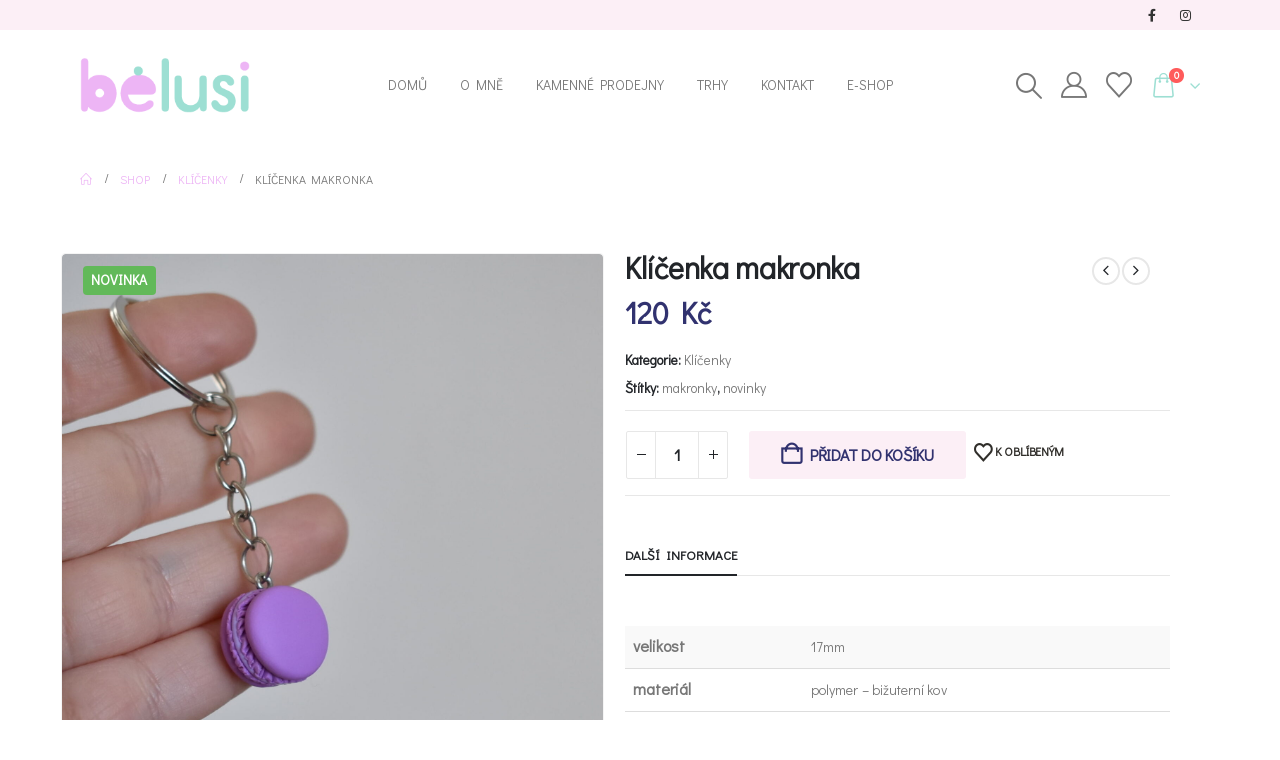

--- FILE ---
content_type: text/html; charset=UTF-8
request_url: https://belusi.cz/product/klicenka-makronka-6/
body_size: 25350
content:
	<!DOCTYPE html>
	<html class=""  lang="cs" prefix="og: http://ogp.me/ns# fb: http://ogp.me/ns/fb#">
	<head>
		<meta http-equiv="X-UA-Compatible" content="IE=edge" />
		<meta http-equiv="Content-Type" content="text/html; charset=UTF-8" />
		<meta name="viewport" content="width=device-width, initial-scale=1, minimum-scale=1" />

		<link rel="profile" href="https://gmpg.org/xfn/11" />
		<link rel="pingback" href="https://belusi.cz/xmlrpc.php" />
						<script>document.documentElement.className = document.documentElement.className + ' yes-js js_active js'</script>
			<title>Klíčenka makronka &#8211; belusi</title>
<meta name='robots' content='max-image-preview:large' />
	<style>img:is([sizes="auto" i], [sizes^="auto," i]) { contain-intrinsic-size: 3000px 1500px }</style>
	<link rel="alternate" type="application/rss+xml" title="belusi &raquo; RSS zdroj" href="https://belusi.cz/feed/" />
<link rel="alternate" type="application/rss+xml" title="belusi &raquo; RSS komentářů" href="https://belusi.cz/comments/feed/" />
		<link rel="shortcut icon" href="//belusi.cz/wp-content/uploads/2021/01/belusi-favicon.png" type="image/x-icon" />
				<link rel="apple-touch-icon" href="//belusi.cz/wp-content/uploads/2021/01/belusi-favicon.png" />
				<link rel="apple-touch-icon" sizes="120x120" href="//belusi.cz/wp-content/uploads/2021/01/belusi-favicon.png" />
				<link rel="apple-touch-icon" sizes="76x76" href="//belusi.cz/wp-content/uploads/2021/01/belusi-favicon.png" />
				<link rel="apple-touch-icon" sizes="152x152" href="//belusi.cz/wp-content/uploads/2021/01/belusi-favicon.png" />
			<meta name="twitter:card" content="summary_large_image">
	<meta property="twitter:title" content="Klíčenka makronka"/>
	<meta property="og:title" content="Klíčenka makronka"/>
	<meta property="og:type" content="website"/>
	<meta property="og:url" content="https://belusi.cz/product/klicenka-makronka-6/"/>
	<meta property="og:site_name" content="belusi"/>
	<meta property="og:description" content=""/>

						<meta property="og:image" content="https://belusi.cz/wp-content/uploads/2022/04/klicenka-makronka-levandule-belusi.jpg"/>
				<script>
window._wpemojiSettings = {"baseUrl":"https:\/\/s.w.org\/images\/core\/emoji\/16.0.1\/72x72\/","ext":".png","svgUrl":"https:\/\/s.w.org\/images\/core\/emoji\/16.0.1\/svg\/","svgExt":".svg","source":{"concatemoji":"https:\/\/belusi.cz\/wp-includes\/js\/wp-emoji-release.min.js?ver=6.8.3"}};
/*! This file is auto-generated */
!function(s,n){var o,i,e;function c(e){try{var t={supportTests:e,timestamp:(new Date).valueOf()};sessionStorage.setItem(o,JSON.stringify(t))}catch(e){}}function p(e,t,n){e.clearRect(0,0,e.canvas.width,e.canvas.height),e.fillText(t,0,0);var t=new Uint32Array(e.getImageData(0,0,e.canvas.width,e.canvas.height).data),a=(e.clearRect(0,0,e.canvas.width,e.canvas.height),e.fillText(n,0,0),new Uint32Array(e.getImageData(0,0,e.canvas.width,e.canvas.height).data));return t.every(function(e,t){return e===a[t]})}function u(e,t){e.clearRect(0,0,e.canvas.width,e.canvas.height),e.fillText(t,0,0);for(var n=e.getImageData(16,16,1,1),a=0;a<n.data.length;a++)if(0!==n.data[a])return!1;return!0}function f(e,t,n,a){switch(t){case"flag":return n(e,"\ud83c\udff3\ufe0f\u200d\u26a7\ufe0f","\ud83c\udff3\ufe0f\u200b\u26a7\ufe0f")?!1:!n(e,"\ud83c\udde8\ud83c\uddf6","\ud83c\udde8\u200b\ud83c\uddf6")&&!n(e,"\ud83c\udff4\udb40\udc67\udb40\udc62\udb40\udc65\udb40\udc6e\udb40\udc67\udb40\udc7f","\ud83c\udff4\u200b\udb40\udc67\u200b\udb40\udc62\u200b\udb40\udc65\u200b\udb40\udc6e\u200b\udb40\udc67\u200b\udb40\udc7f");case"emoji":return!a(e,"\ud83e\udedf")}return!1}function g(e,t,n,a){var r="undefined"!=typeof WorkerGlobalScope&&self instanceof WorkerGlobalScope?new OffscreenCanvas(300,150):s.createElement("canvas"),o=r.getContext("2d",{willReadFrequently:!0}),i=(o.textBaseline="top",o.font="600 32px Arial",{});return e.forEach(function(e){i[e]=t(o,e,n,a)}),i}function t(e){var t=s.createElement("script");t.src=e,t.defer=!0,s.head.appendChild(t)}"undefined"!=typeof Promise&&(o="wpEmojiSettingsSupports",i=["flag","emoji"],n.supports={everything:!0,everythingExceptFlag:!0},e=new Promise(function(e){s.addEventListener("DOMContentLoaded",e,{once:!0})}),new Promise(function(t){var n=function(){try{var e=JSON.parse(sessionStorage.getItem(o));if("object"==typeof e&&"number"==typeof e.timestamp&&(new Date).valueOf()<e.timestamp+604800&&"object"==typeof e.supportTests)return e.supportTests}catch(e){}return null}();if(!n){if("undefined"!=typeof Worker&&"undefined"!=typeof OffscreenCanvas&&"undefined"!=typeof URL&&URL.createObjectURL&&"undefined"!=typeof Blob)try{var e="postMessage("+g.toString()+"("+[JSON.stringify(i),f.toString(),p.toString(),u.toString()].join(",")+"));",a=new Blob([e],{type:"text/javascript"}),r=new Worker(URL.createObjectURL(a),{name:"wpTestEmojiSupports"});return void(r.onmessage=function(e){c(n=e.data),r.terminate(),t(n)})}catch(e){}c(n=g(i,f,p,u))}t(n)}).then(function(e){for(var t in e)n.supports[t]=e[t],n.supports.everything=n.supports.everything&&n.supports[t],"flag"!==t&&(n.supports.everythingExceptFlag=n.supports.everythingExceptFlag&&n.supports[t]);n.supports.everythingExceptFlag=n.supports.everythingExceptFlag&&!n.supports.flag,n.DOMReady=!1,n.readyCallback=function(){n.DOMReady=!0}}).then(function(){return e}).then(function(){var e;n.supports.everything||(n.readyCallback(),(e=n.source||{}).concatemoji?t(e.concatemoji):e.wpemoji&&e.twemoji&&(t(e.twemoji),t(e.wpemoji)))}))}((window,document),window._wpemojiSettings);
</script>
<style id='wp-emoji-styles-inline-css'>

	img.wp-smiley, img.emoji {
		display: inline !important;
		border: none !important;
		box-shadow: none !important;
		height: 1em !important;
		width: 1em !important;
		margin: 0 0.07em !important;
		vertical-align: -0.1em !important;
		background: none !important;
		padding: 0 !important;
	}
</style>
<link rel='stylesheet' id='wp-block-library-css' href='https://belusi.cz/wp-includes/css/dist/block-library/style.min.css?ver=6.8.3' media='all' />
<style id='wp-block-library-theme-inline-css'>
.wp-block-audio :where(figcaption){color:#555;font-size:13px;text-align:center}.is-dark-theme .wp-block-audio :where(figcaption){color:#ffffffa6}.wp-block-audio{margin:0 0 1em}.wp-block-code{border:1px solid #ccc;border-radius:4px;font-family:Menlo,Consolas,monaco,monospace;padding:.8em 1em}.wp-block-embed :where(figcaption){color:#555;font-size:13px;text-align:center}.is-dark-theme .wp-block-embed :where(figcaption){color:#ffffffa6}.wp-block-embed{margin:0 0 1em}.blocks-gallery-caption{color:#555;font-size:13px;text-align:center}.is-dark-theme .blocks-gallery-caption{color:#ffffffa6}:root :where(.wp-block-image figcaption){color:#555;font-size:13px;text-align:center}.is-dark-theme :root :where(.wp-block-image figcaption){color:#ffffffa6}.wp-block-image{margin:0 0 1em}.wp-block-pullquote{border-bottom:4px solid;border-top:4px solid;color:currentColor;margin-bottom:1.75em}.wp-block-pullquote cite,.wp-block-pullquote footer,.wp-block-pullquote__citation{color:currentColor;font-size:.8125em;font-style:normal;text-transform:uppercase}.wp-block-quote{border-left:.25em solid;margin:0 0 1.75em;padding-left:1em}.wp-block-quote cite,.wp-block-quote footer{color:currentColor;font-size:.8125em;font-style:normal;position:relative}.wp-block-quote:where(.has-text-align-right){border-left:none;border-right:.25em solid;padding-left:0;padding-right:1em}.wp-block-quote:where(.has-text-align-center){border:none;padding-left:0}.wp-block-quote.is-large,.wp-block-quote.is-style-large,.wp-block-quote:where(.is-style-plain){border:none}.wp-block-search .wp-block-search__label{font-weight:700}.wp-block-search__button{border:1px solid #ccc;padding:.375em .625em}:where(.wp-block-group.has-background){padding:1.25em 2.375em}.wp-block-separator.has-css-opacity{opacity:.4}.wp-block-separator{border:none;border-bottom:2px solid;margin-left:auto;margin-right:auto}.wp-block-separator.has-alpha-channel-opacity{opacity:1}.wp-block-separator:not(.is-style-wide):not(.is-style-dots){width:100px}.wp-block-separator.has-background:not(.is-style-dots){border-bottom:none;height:1px}.wp-block-separator.has-background:not(.is-style-wide):not(.is-style-dots){height:2px}.wp-block-table{margin:0 0 1em}.wp-block-table td,.wp-block-table th{word-break:normal}.wp-block-table :where(figcaption){color:#555;font-size:13px;text-align:center}.is-dark-theme .wp-block-table :where(figcaption){color:#ffffffa6}.wp-block-video :where(figcaption){color:#555;font-size:13px;text-align:center}.is-dark-theme .wp-block-video :where(figcaption){color:#ffffffa6}.wp-block-video{margin:0 0 1em}:root :where(.wp-block-template-part.has-background){margin-bottom:0;margin-top:0;padding:1.25em 2.375em}
</style>
<style id='classic-theme-styles-inline-css'>
/*! This file is auto-generated */
.wp-block-button__link{color:#fff;background-color:#32373c;border-radius:9999px;box-shadow:none;text-decoration:none;padding:calc(.667em + 2px) calc(1.333em + 2px);font-size:1.125em}.wp-block-file__button{background:#32373c;color:#fff;text-decoration:none}
</style>
<link rel='stylesheet' id='jquery-selectBox-css' href='https://belusi.cz/wp-content/plugins/yith-woocommerce-wishlist/assets/css/jquery.selectBox.css?ver=1.2.0' media='all' />
<link rel='stylesheet' id='woocommerce_prettyPhoto_css-css' href='//belusi.cz/wp-content/plugins/woocommerce/assets/css/prettyPhoto.css?ver=3.1.6' media='all' />
<link rel='stylesheet' id='yith-wcwl-main-css' href='https://belusi.cz/wp-content/plugins/yith-woocommerce-wishlist/assets/css/style.css?ver=4.11.0' media='all' />
<style id='yith-wcwl-main-inline-css'>
 :root { --add-to-wishlist-icon-color: #222529; --added-to-wishlist-icon-color: #e27c7c; --color-add-to-wishlist-background: #333333; --color-add-to-wishlist-text: #FFFFFF; --color-add-to-wishlist-border: #333333; --color-add-to-wishlist-background-hover: #333333; --color-add-to-wishlist-text-hover: #FFFFFF; --color-add-to-wishlist-border-hover: #333333; --rounded-corners-radius: 16px; --color-add-to-cart-background: #333333; --color-add-to-cart-text: #FFFFFF; --color-add-to-cart-border: #333333; --color-add-to-cart-background-hover: #4F4F4F; --color-add-to-cart-text-hover: #FFFFFF; --color-add-to-cart-border-hover: #4F4F4F; --add-to-cart-rounded-corners-radius: 16px; --color-button-style-1-background: #333333; --color-button-style-1-text: #FFFFFF; --color-button-style-1-border: #333333; --color-button-style-1-background-hover: #4F4F4F; --color-button-style-1-text-hover: #FFFFFF; --color-button-style-1-border-hover: #4F4F4F; --color-button-style-2-background: #333333; --color-button-style-2-text: #FFFFFF; --color-button-style-2-border: #333333; --color-button-style-2-background-hover: #4F4F4F; --color-button-style-2-text-hover: #FFFFFF; --color-button-style-2-border-hover: #4F4F4F; --color-wishlist-table-background: #FFFFFF; --color-wishlist-table-text: #6d6c6c; --color-wishlist-table-border: #FFFFFF; --color-headers-background: #F4F4F4; --color-share-button-color: #FFFFFF; --color-share-button-color-hover: #FFFFFF; --color-fb-button-background: #39599E; --color-fb-button-background-hover: #595A5A; --color-tw-button-background: #45AFE2; --color-tw-button-background-hover: #595A5A; --color-pr-button-background: #AB2E31; --color-pr-button-background-hover: #595A5A; --color-em-button-background: #FBB102; --color-em-button-background-hover: #595A5A; --color-wa-button-background: #00A901; --color-wa-button-background-hover: #595A5A; --feedback-duration: 3s } 
 :root { --add-to-wishlist-icon-color: #222529; --added-to-wishlist-icon-color: #e27c7c; --color-add-to-wishlist-background: #333333; --color-add-to-wishlist-text: #FFFFFF; --color-add-to-wishlist-border: #333333; --color-add-to-wishlist-background-hover: #333333; --color-add-to-wishlist-text-hover: #FFFFFF; --color-add-to-wishlist-border-hover: #333333; --rounded-corners-radius: 16px; --color-add-to-cart-background: #333333; --color-add-to-cart-text: #FFFFFF; --color-add-to-cart-border: #333333; --color-add-to-cart-background-hover: #4F4F4F; --color-add-to-cart-text-hover: #FFFFFF; --color-add-to-cart-border-hover: #4F4F4F; --add-to-cart-rounded-corners-radius: 16px; --color-button-style-1-background: #333333; --color-button-style-1-text: #FFFFFF; --color-button-style-1-border: #333333; --color-button-style-1-background-hover: #4F4F4F; --color-button-style-1-text-hover: #FFFFFF; --color-button-style-1-border-hover: #4F4F4F; --color-button-style-2-background: #333333; --color-button-style-2-text: #FFFFFF; --color-button-style-2-border: #333333; --color-button-style-2-background-hover: #4F4F4F; --color-button-style-2-text-hover: #FFFFFF; --color-button-style-2-border-hover: #4F4F4F; --color-wishlist-table-background: #FFFFFF; --color-wishlist-table-text: #6d6c6c; --color-wishlist-table-border: #FFFFFF; --color-headers-background: #F4F4F4; --color-share-button-color: #FFFFFF; --color-share-button-color-hover: #FFFFFF; --color-fb-button-background: #39599E; --color-fb-button-background-hover: #595A5A; --color-tw-button-background: #45AFE2; --color-tw-button-background-hover: #595A5A; --color-pr-button-background: #AB2E31; --color-pr-button-background-hover: #595A5A; --color-em-button-background: #FBB102; --color-em-button-background-hover: #595A5A; --color-wa-button-background: #00A901; --color-wa-button-background-hover: #595A5A; --feedback-duration: 3s } 
</style>
<style id='global-styles-inline-css'>
:root{--wp--preset--aspect-ratio--square: 1;--wp--preset--aspect-ratio--4-3: 4/3;--wp--preset--aspect-ratio--3-4: 3/4;--wp--preset--aspect-ratio--3-2: 3/2;--wp--preset--aspect-ratio--2-3: 2/3;--wp--preset--aspect-ratio--16-9: 16/9;--wp--preset--aspect-ratio--9-16: 9/16;--wp--preset--color--black: #000000;--wp--preset--color--cyan-bluish-gray: #abb8c3;--wp--preset--color--white: #ffffff;--wp--preset--color--pale-pink: #f78da7;--wp--preset--color--vivid-red: #cf2e2e;--wp--preset--color--luminous-vivid-orange: #ff6900;--wp--preset--color--luminous-vivid-amber: #fcb900;--wp--preset--color--light-green-cyan: #7bdcb5;--wp--preset--color--vivid-green-cyan: #00d084;--wp--preset--color--pale-cyan-blue: #8ed1fc;--wp--preset--color--vivid-cyan-blue: #0693e3;--wp--preset--color--vivid-purple: #9b51e0;--wp--preset--color--primary: var(--porto-primary-color);--wp--preset--color--secondary: var(--porto-secondary-color);--wp--preset--color--tertiary: var(--porto-tertiary-color);--wp--preset--color--quaternary: var(--porto-quaternary-color);--wp--preset--color--dark: var(--porto-dark-color);--wp--preset--color--light: var(--porto-light-color);--wp--preset--color--primary-hover: var(--porto-primary-light-5);--wp--preset--gradient--vivid-cyan-blue-to-vivid-purple: linear-gradient(135deg,rgba(6,147,227,1) 0%,rgb(155,81,224) 100%);--wp--preset--gradient--light-green-cyan-to-vivid-green-cyan: linear-gradient(135deg,rgb(122,220,180) 0%,rgb(0,208,130) 100%);--wp--preset--gradient--luminous-vivid-amber-to-luminous-vivid-orange: linear-gradient(135deg,rgba(252,185,0,1) 0%,rgba(255,105,0,1) 100%);--wp--preset--gradient--luminous-vivid-orange-to-vivid-red: linear-gradient(135deg,rgba(255,105,0,1) 0%,rgb(207,46,46) 100%);--wp--preset--gradient--very-light-gray-to-cyan-bluish-gray: linear-gradient(135deg,rgb(238,238,238) 0%,rgb(169,184,195) 100%);--wp--preset--gradient--cool-to-warm-spectrum: linear-gradient(135deg,rgb(74,234,220) 0%,rgb(151,120,209) 20%,rgb(207,42,186) 40%,rgb(238,44,130) 60%,rgb(251,105,98) 80%,rgb(254,248,76) 100%);--wp--preset--gradient--blush-light-purple: linear-gradient(135deg,rgb(255,206,236) 0%,rgb(152,150,240) 100%);--wp--preset--gradient--blush-bordeaux: linear-gradient(135deg,rgb(254,205,165) 0%,rgb(254,45,45) 50%,rgb(107,0,62) 100%);--wp--preset--gradient--luminous-dusk: linear-gradient(135deg,rgb(255,203,112) 0%,rgb(199,81,192) 50%,rgb(65,88,208) 100%);--wp--preset--gradient--pale-ocean: linear-gradient(135deg,rgb(255,245,203) 0%,rgb(182,227,212) 50%,rgb(51,167,181) 100%);--wp--preset--gradient--electric-grass: linear-gradient(135deg,rgb(202,248,128) 0%,rgb(113,206,126) 100%);--wp--preset--gradient--midnight: linear-gradient(135deg,rgb(2,3,129) 0%,rgb(40,116,252) 100%);--wp--preset--font-size--small: 13px;--wp--preset--font-size--medium: 20px;--wp--preset--font-size--large: 36px;--wp--preset--font-size--x-large: 42px;--wp--preset--spacing--20: 0.44rem;--wp--preset--spacing--30: 0.67rem;--wp--preset--spacing--40: 1rem;--wp--preset--spacing--50: 1.5rem;--wp--preset--spacing--60: 2.25rem;--wp--preset--spacing--70: 3.38rem;--wp--preset--spacing--80: 5.06rem;--wp--preset--shadow--natural: 6px 6px 9px rgba(0, 0, 0, 0.2);--wp--preset--shadow--deep: 12px 12px 50px rgba(0, 0, 0, 0.4);--wp--preset--shadow--sharp: 6px 6px 0px rgba(0, 0, 0, 0.2);--wp--preset--shadow--outlined: 6px 6px 0px -3px rgba(255, 255, 255, 1), 6px 6px rgba(0, 0, 0, 1);--wp--preset--shadow--crisp: 6px 6px 0px rgba(0, 0, 0, 1);}:where(.is-layout-flex){gap: 0.5em;}:where(.is-layout-grid){gap: 0.5em;}body .is-layout-flex{display: flex;}.is-layout-flex{flex-wrap: wrap;align-items: center;}.is-layout-flex > :is(*, div){margin: 0;}body .is-layout-grid{display: grid;}.is-layout-grid > :is(*, div){margin: 0;}:where(.wp-block-columns.is-layout-flex){gap: 2em;}:where(.wp-block-columns.is-layout-grid){gap: 2em;}:where(.wp-block-post-template.is-layout-flex){gap: 1.25em;}:where(.wp-block-post-template.is-layout-grid){gap: 1.25em;}.has-black-color{color: var(--wp--preset--color--black) !important;}.has-cyan-bluish-gray-color{color: var(--wp--preset--color--cyan-bluish-gray) !important;}.has-white-color{color: var(--wp--preset--color--white) !important;}.has-pale-pink-color{color: var(--wp--preset--color--pale-pink) !important;}.has-vivid-red-color{color: var(--wp--preset--color--vivid-red) !important;}.has-luminous-vivid-orange-color{color: var(--wp--preset--color--luminous-vivid-orange) !important;}.has-luminous-vivid-amber-color{color: var(--wp--preset--color--luminous-vivid-amber) !important;}.has-light-green-cyan-color{color: var(--wp--preset--color--light-green-cyan) !important;}.has-vivid-green-cyan-color{color: var(--wp--preset--color--vivid-green-cyan) !important;}.has-pale-cyan-blue-color{color: var(--wp--preset--color--pale-cyan-blue) !important;}.has-vivid-cyan-blue-color{color: var(--wp--preset--color--vivid-cyan-blue) !important;}.has-vivid-purple-color{color: var(--wp--preset--color--vivid-purple) !important;}.has-black-background-color{background-color: var(--wp--preset--color--black) !important;}.has-cyan-bluish-gray-background-color{background-color: var(--wp--preset--color--cyan-bluish-gray) !important;}.has-white-background-color{background-color: var(--wp--preset--color--white) !important;}.has-pale-pink-background-color{background-color: var(--wp--preset--color--pale-pink) !important;}.has-vivid-red-background-color{background-color: var(--wp--preset--color--vivid-red) !important;}.has-luminous-vivid-orange-background-color{background-color: var(--wp--preset--color--luminous-vivid-orange) !important;}.has-luminous-vivid-amber-background-color{background-color: var(--wp--preset--color--luminous-vivid-amber) !important;}.has-light-green-cyan-background-color{background-color: var(--wp--preset--color--light-green-cyan) !important;}.has-vivid-green-cyan-background-color{background-color: var(--wp--preset--color--vivid-green-cyan) !important;}.has-pale-cyan-blue-background-color{background-color: var(--wp--preset--color--pale-cyan-blue) !important;}.has-vivid-cyan-blue-background-color{background-color: var(--wp--preset--color--vivid-cyan-blue) !important;}.has-vivid-purple-background-color{background-color: var(--wp--preset--color--vivid-purple) !important;}.has-black-border-color{border-color: var(--wp--preset--color--black) !important;}.has-cyan-bluish-gray-border-color{border-color: var(--wp--preset--color--cyan-bluish-gray) !important;}.has-white-border-color{border-color: var(--wp--preset--color--white) !important;}.has-pale-pink-border-color{border-color: var(--wp--preset--color--pale-pink) !important;}.has-vivid-red-border-color{border-color: var(--wp--preset--color--vivid-red) !important;}.has-luminous-vivid-orange-border-color{border-color: var(--wp--preset--color--luminous-vivid-orange) !important;}.has-luminous-vivid-amber-border-color{border-color: var(--wp--preset--color--luminous-vivid-amber) !important;}.has-light-green-cyan-border-color{border-color: var(--wp--preset--color--light-green-cyan) !important;}.has-vivid-green-cyan-border-color{border-color: var(--wp--preset--color--vivid-green-cyan) !important;}.has-pale-cyan-blue-border-color{border-color: var(--wp--preset--color--pale-cyan-blue) !important;}.has-vivid-cyan-blue-border-color{border-color: var(--wp--preset--color--vivid-cyan-blue) !important;}.has-vivid-purple-border-color{border-color: var(--wp--preset--color--vivid-purple) !important;}.has-vivid-cyan-blue-to-vivid-purple-gradient-background{background: var(--wp--preset--gradient--vivid-cyan-blue-to-vivid-purple) !important;}.has-light-green-cyan-to-vivid-green-cyan-gradient-background{background: var(--wp--preset--gradient--light-green-cyan-to-vivid-green-cyan) !important;}.has-luminous-vivid-amber-to-luminous-vivid-orange-gradient-background{background: var(--wp--preset--gradient--luminous-vivid-amber-to-luminous-vivid-orange) !important;}.has-luminous-vivid-orange-to-vivid-red-gradient-background{background: var(--wp--preset--gradient--luminous-vivid-orange-to-vivid-red) !important;}.has-very-light-gray-to-cyan-bluish-gray-gradient-background{background: var(--wp--preset--gradient--very-light-gray-to-cyan-bluish-gray) !important;}.has-cool-to-warm-spectrum-gradient-background{background: var(--wp--preset--gradient--cool-to-warm-spectrum) !important;}.has-blush-light-purple-gradient-background{background: var(--wp--preset--gradient--blush-light-purple) !important;}.has-blush-bordeaux-gradient-background{background: var(--wp--preset--gradient--blush-bordeaux) !important;}.has-luminous-dusk-gradient-background{background: var(--wp--preset--gradient--luminous-dusk) !important;}.has-pale-ocean-gradient-background{background: var(--wp--preset--gradient--pale-ocean) !important;}.has-electric-grass-gradient-background{background: var(--wp--preset--gradient--electric-grass) !important;}.has-midnight-gradient-background{background: var(--wp--preset--gradient--midnight) !important;}.has-small-font-size{font-size: var(--wp--preset--font-size--small) !important;}.has-medium-font-size{font-size: var(--wp--preset--font-size--medium) !important;}.has-large-font-size{font-size: var(--wp--preset--font-size--large) !important;}.has-x-large-font-size{font-size: var(--wp--preset--font-size--x-large) !important;}
:where(.wp-block-post-template.is-layout-flex){gap: 1.25em;}:where(.wp-block-post-template.is-layout-grid){gap: 1.25em;}
:where(.wp-block-columns.is-layout-flex){gap: 2em;}:where(.wp-block-columns.is-layout-grid){gap: 2em;}
:root :where(.wp-block-pullquote){font-size: 1.5em;line-height: 1.6;}
</style>
<link rel='stylesheet' id='contact-form-7-css' href='https://belusi.cz/wp-content/plugins/contact-form-7/includes/css/styles.css?ver=6.1.3' media='all' />
<link rel='stylesheet' id='photoswipe-css' href='https://belusi.cz/wp-content/plugins/woocommerce/assets/css/photoswipe/photoswipe.min.css?ver=10.3.7' media='all' />
<link rel='stylesheet' id='photoswipe-default-skin-css' href='https://belusi.cz/wp-content/plugins/woocommerce/assets/css/photoswipe/default-skin/default-skin.min.css?ver=10.3.7' media='all' />
<style id='woocommerce-inline-inline-css'>
.woocommerce form .form-row .required { visibility: visible; }
</style>
<link rel='stylesheet' id='cmplz-general-css' href='https://belusi.cz/wp-content/plugins/complianz-gdpr/assets/css/cookieblocker.min.css?ver=1764333353' media='all' />
<link rel='stylesheet' id='brands-styles-css' href='https://belusi.cz/wp-content/plugins/woocommerce/assets/css/brands.css?ver=10.3.7' media='all' />
<link rel='stylesheet' id='porto-fs-progress-bar-css' href='https://belusi.cz/wp-content/themes/porto/inc/lib/woocommerce-shipping-progress-bar/shipping-progress-bar.css?ver=7.7.1' media='all' />
<link rel='stylesheet' id='porto-css-vars-css' href='https://belusi.cz/wp-content/uploads/porto_styles/theme_css_vars.css?ver=7.7.1' media='all' />
<link rel='stylesheet' id='bootstrap-css' href='https://belusi.cz/wp-content/uploads/porto_styles/bootstrap.css?ver=7.7.1' media='all' />
<link rel='stylesheet' id='porto-plugins-css' href='https://belusi.cz/wp-content/themes/porto/css/plugins.css?ver=7.7.1' media='all' />
<link rel='stylesheet' id='porto-theme-css' href='https://belusi.cz/wp-content/themes/porto/css/theme.css?ver=7.7.1' media='all' />
<link rel='stylesheet' id='porto-widget-text-css' href='https://belusi.cz/wp-content/themes/porto/css/part/widget-text.css?ver=7.7.1' media='all' />
<link rel='stylesheet' id='porto-widget-tag-cloud-css' href='https://belusi.cz/wp-content/themes/porto/css/part/widget-tag-cloud.css?ver=7.7.1' media='all' />
<link rel='stylesheet' id='porto-widget-follow-us-css' href='https://belusi.cz/wp-content/themes/porto/css/part/widget-follow-us.css?ver=7.7.1' media='all' />
<link rel='stylesheet' id='porto-blog-legacy-css' href='https://belusi.cz/wp-content/themes/porto/css/part/blog-legacy.css?ver=7.7.1' media='all' />
<link rel='stylesheet' id='porto-header-shop-css' href='https://belusi.cz/wp-content/themes/porto/css/part/header-shop.css?ver=7.7.1' media='all' />
<link rel='stylesheet' id='porto-header-legacy-css' href='https://belusi.cz/wp-content/themes/porto/css/part/header-legacy.css?ver=7.7.1' media='all' />
<link rel='stylesheet' id='porto-footer-legacy-css' href='https://belusi.cz/wp-content/themes/porto/css/part/footer-legacy.css?ver=7.7.1' media='all' />
<link rel='stylesheet' id='porto-nav-panel-css' href='https://belusi.cz/wp-content/themes/porto/css/part/nav-panel.css?ver=7.7.1' media='all' />
<link rel='stylesheet' id='porto-media-mobile-sidebar-css' href='https://belusi.cz/wp-content/themes/porto/css/part/media-mobile-sidebar.css?ver=7.7.1' media='(max-width:991px)' />
<link rel='stylesheet' id='porto-theme-portfolio-css' href='https://belusi.cz/wp-content/themes/porto/css/theme_portfolio.css?ver=7.7.1' media='all' />
<link rel='stylesheet' id='porto-theme-member-css' href='https://belusi.cz/wp-content/themes/porto/css/theme_member.css?ver=7.7.1' media='all' />
<link rel='stylesheet' id='porto-shortcodes-css' href='https://belusi.cz/wp-content/uploads/porto_styles/shortcodes.css?ver=7.7.1' media='all' />
<link rel='stylesheet' id='porto-theme-shop-css' href='https://belusi.cz/wp-content/themes/porto/css/theme_shop.css?ver=7.7.1' media='all' />
<link rel='stylesheet' id='porto-only-product-css' href='https://belusi.cz/wp-content/themes/porto/css/part/only-product.css?ver=7.7.1' media='all' />
<link rel='stylesheet' id='porto-shop-legacy-css' href='https://belusi.cz/wp-content/themes/porto/css/part/shop-legacy.css?ver=7.7.1' media='all' />
<link rel='stylesheet' id='porto-shop-sidebar-base-css' href='https://belusi.cz/wp-content/themes/porto/css/part/shop-sidebar-base.css?ver=7.7.1' media='all' />
<link rel='stylesheet' id='porto-theme-elementor-css' href='https://belusi.cz/wp-content/themes/porto/css/theme_elementor.css?ver=7.7.1' media='all' />
<link rel='stylesheet' id='porto-theme-radius-css' href='https://belusi.cz/wp-content/themes/porto/css/theme_radius.css?ver=7.7.1' media='all' />
<link rel='stylesheet' id='porto-dynamic-style-css' href='https://belusi.cz/wp-content/uploads/porto_styles/dynamic_style.css?ver=7.7.1' media='all' />
<link rel='stylesheet' id='porto-type-builder-css' href='https://belusi.cz/wp-content/plugins/porto-functionality/builders/assets/type-builder.css?ver=3.7.1' media='all' />
<link rel='stylesheet' id='porto-account-login-style-css' href='https://belusi.cz/wp-content/themes/porto/css/theme/shop/login-style/account-login.css?ver=7.7.1' media='all' />
<link rel='stylesheet' id='porto-theme-woopage-css' href='https://belusi.cz/wp-content/themes/porto/css/theme/shop/other/woopage.css?ver=7.7.1' media='all' />
<link rel='stylesheet' id='porto-sp-layout-css' href='https://belusi.cz/wp-content/themes/porto/css/theme/shop/single-product/full_width.css?ver=7.7.1' media='all' />
<link rel='stylesheet' id='porto-style-css' href='https://belusi.cz/wp-content/themes/porto/style.css?ver=7.7.1' media='all' />
<style id='porto-style-inline-css'>
.side-header-narrow-bar-logo{max-width:170px}@media (min-width:992px){}.page-top ul.breadcrumb > li.home{display:inline-block}.page-top ul.breadcrumb > li.home a{position:relative;width:1em;text-indent:-9999px}.page-top ul.breadcrumb > li.home a:after{content:"\e883";font-family:'porto';float:left;text-indent:0}.product-images .img-thumbnail .inner,.product-images .img-thumbnail .inner img{-webkit-transform:none;transform:none}.sticky-product{position:fixed;top:0;left:0;width:100%;z-index:1001;background-color:#fff;box-shadow:0 3px 5px rgba(0,0,0,0.08);padding:15px 0}.sticky-product.pos-bottom{top:auto;bottom:var(--porto-icon-menus-mobile,0);box-shadow:0 -3px 5px rgba(0,0,0,0.08)}.sticky-product .container{display:-ms-flexbox;display:flex;-ms-flex-align:center;align-items:center;-ms-flex-wrap:wrap;flex-wrap:wrap}.sticky-product .sticky-image{max-width:60px;margin-right:15px}.sticky-product .add-to-cart{-ms-flex:1;flex:1;text-align:right;margin-top:5px}.sticky-product .product-name{font-size:16px;font-weight:600;line-height:inherit;margin-bottom:0}.sticky-product .sticky-detail{line-height:1.5;display:-ms-flexbox;display:flex}.sticky-product .star-rating{margin:5px 15px;font-size:1em}.sticky-product .availability{padding-top:2px}.sticky-product .sticky-detail .price{font-family:Didact Gothic,Didact Gothic,sans-serif;font-weight:400;margin-bottom:0;font-size:1.3em;line-height:1.5}.sticky-product.pos-top:not(.hide){top:0;opacity:1;visibility:visible;transform:translate3d( 0,0,0 )}.sticky-product.pos-top.scroll-down{opacity:0 !important;visibility:hidden;transform:translate3d( 0,-100%,0 )}.sticky-product.sticky-ready{transition:left .3s,visibility 0.3s,opacity 0.3s,transform 0.3s,top 0.3s ease}.sticky-product .quantity.extra-type{display:none}@media (min-width:992px){body.single-product .sticky-product .container{padding-left:calc(var(--porto-grid-gutter-width) / 2);padding-right:calc(var(--porto-grid-gutter-width) / 2)}}.sticky-product .container{padding-left:var(--porto-fluid-spacing);padding-right:var(--porto-fluid-spacing)}@media (max-width:768px){.sticky-product .sticky-image,.sticky-product .sticky-detail,.sticky-product{display:none}.sticky-product.show-mobile{display:block;padding-top:10px;padding-bottom:10px}.sticky-product.show-mobile .add-to-cart{margin-top:0}.sticky-product.show-mobile .single_add_to_cart_button{margin:0;width:100%}}
</style>
<link rel='stylesheet' id='porto-360-gallery-css' href='https://belusi.cz/wp-content/themes/porto/inc/lib/threesixty/threesixty.css?ver=7.7.1' media='all' />
<link rel='stylesheet' id='styles-child-css' href='https://belusi.cz/wp-content/themes/porto-child/style.css?ver=6.8.3' media='all' />
<script src="https://belusi.cz/wp-includes/js/jquery/jquery.min.js?ver=3.7.1" id="jquery-core-js"></script>
<script src="https://belusi.cz/wp-includes/js/jquery/jquery-migrate.min.js?ver=3.4.1" id="jquery-migrate-js"></script>
<script src="https://belusi.cz/wp-content/plugins/woocommerce/assets/js/jquery-blockui/jquery.blockUI.min.js?ver=2.7.0-wc.10.3.7" id="wc-jquery-blockui-js" defer data-wp-strategy="defer"></script>
<script id="wc-add-to-cart-js-extra">
var wc_add_to_cart_params = {"ajax_url":"\/wp-admin\/admin-ajax.php","wc_ajax_url":"\/?wc-ajax=%%endpoint%%","i18n_view_cart":"Zobrazit ko\u0161\u00edk","cart_url":"https:\/\/belusi.cz\/cart\/","is_cart":"","cart_redirect_after_add":"no"};
</script>
<script src="https://belusi.cz/wp-content/plugins/woocommerce/assets/js/frontend/add-to-cart.min.js?ver=10.3.7" id="wc-add-to-cart-js" defer data-wp-strategy="defer"></script>
<script src="https://belusi.cz/wp-content/plugins/woocommerce/assets/js/photoswipe/photoswipe.min.js?ver=4.1.1-wc.10.3.7" id="wc-photoswipe-js" defer data-wp-strategy="defer"></script>
<script src="https://belusi.cz/wp-content/plugins/woocommerce/assets/js/photoswipe/photoswipe-ui-default.min.js?ver=4.1.1-wc.10.3.7" id="wc-photoswipe-ui-default-js" defer data-wp-strategy="defer"></script>
<script id="wc-single-product-js-extra">
var wc_single_product_params = {"i18n_required_rating_text":"Zvolte pros\u00edm hodnocen\u00ed","i18n_rating_options":["1 z 5 hv\u011bzdi\u010dek","2 ze 5 hv\u011bzdi\u010dek","3 ze 5 hv\u011bzdi\u010dek","4 ze 5 hv\u011bzdi\u010dek","5 z 5 hv\u011bzdi\u010dek"],"i18n_product_gallery_trigger_text":"Zobrazit galerii p\u0159es celou obrazovku","review_rating_required":"yes","flexslider":{"rtl":false,"animation":"slide","smoothHeight":true,"directionNav":false,"controlNav":"thumbnails","slideshow":false,"animationSpeed":500,"animationLoop":false,"allowOneSlide":false},"zoom_enabled":"","zoom_options":[],"photoswipe_enabled":"1","photoswipe_options":{"shareEl":false,"closeOnScroll":false,"history":false,"hideAnimationDuration":0,"showAnimationDuration":0},"flexslider_enabled":""};
</script>
<script src="https://belusi.cz/wp-content/plugins/woocommerce/assets/js/frontend/single-product.min.js?ver=10.3.7" id="wc-single-product-js" defer data-wp-strategy="defer"></script>
<script src="https://belusi.cz/wp-content/plugins/woocommerce/assets/js/js-cookie/js.cookie.min.js?ver=2.1.4-wc.10.3.7" id="wc-js-cookie-js" defer data-wp-strategy="defer"></script>
<script id="woocommerce-js-extra">
var woocommerce_params = {"ajax_url":"\/wp-admin\/admin-ajax.php","wc_ajax_url":"\/?wc-ajax=%%endpoint%%","i18n_password_show":"Zobrazit heslo","i18n_password_hide":"Skr\u00fdt heslo"};
</script>
<script src="https://belusi.cz/wp-content/plugins/woocommerce/assets/js/frontend/woocommerce.min.js?ver=10.3.7" id="woocommerce-js" defer data-wp-strategy="defer"></script>
<script id="wc-cart-fragments-js-extra">
var wc_cart_fragments_params = {"ajax_url":"\/wp-admin\/admin-ajax.php","wc_ajax_url":"\/?wc-ajax=%%endpoint%%","cart_hash_key":"wc_cart_hash_40e5b044fde35ccdef7c3a7e639b319e","fragment_name":"wc_fragments_40e5b044fde35ccdef7c3a7e639b319e","request_timeout":"15000"};
</script>
<script src="https://belusi.cz/wp-content/plugins/woocommerce/assets/js/frontend/cart-fragments.min.js?ver=10.3.7" id="wc-cart-fragments-js" defer data-wp-strategy="defer"></script>
<link rel="https://api.w.org/" href="https://belusi.cz/wp-json/" /><link rel="alternate" title="JSON" type="application/json" href="https://belusi.cz/wp-json/wp/v2/product/7619" /><link rel="EditURI" type="application/rsd+xml" title="RSD" href="https://belusi.cz/xmlrpc.php?rsd" />
<meta name="generator" content="WordPress 6.8.3" />
<meta name="generator" content="WooCommerce 10.3.7" />
<link rel="canonical" href="https://belusi.cz/product/klicenka-makronka-6/" />
<link rel='shortlink' href='https://belusi.cz/?p=7619' />
<link rel="alternate" title="oEmbed (JSON)" type="application/json+oembed" href="https://belusi.cz/wp-json/oembed/1.0/embed?url=https%3A%2F%2Fbelusi.cz%2Fproduct%2Fklicenka-makronka-6%2F" />
<link rel="alternate" title="oEmbed (XML)" type="text/xml+oembed" href="https://belusi.cz/wp-json/oembed/1.0/embed?url=https%3A%2F%2Fbelusi.cz%2Fproduct%2Fklicenka-makronka-6%2F&#038;format=xml" />
			<style>.cmplz-hidden {
					display: none !important;
				}</style>		<script type="text/javascript" id="webfont-queue">
		WebFontConfig = {
			google: { families: [ 'Didact+Gothic:400,500,600,700,800','Shadows+Into+Light:400,700','Playfair+Display:400,700' ] }
		};
		(function(d) {
			var wf = d.createElement('script'), s = d.scripts[d.scripts.length - 1];
			wf.src = 'https://belusi.cz/wp-content/themes/porto/js/libs/webfont.js';
			wf.async = true;
			s.parentNode.insertBefore(wf, s);
		})(document);</script>
			<noscript><style>.woocommerce-product-gallery{ opacity: 1 !important; }</style></noscript>
	<meta name="generator" content="Elementor 3.33.2; features: additional_custom_breakpoints; settings: css_print_method-external, google_font-enabled, font_display-auto">
<style>.recentcomments a{display:inline !important;padding:0 !important;margin:0 !important;}</style>			<style>
				.e-con.e-parent:nth-of-type(n+4):not(.e-lazyloaded):not(.e-no-lazyload),
				.e-con.e-parent:nth-of-type(n+4):not(.e-lazyloaded):not(.e-no-lazyload) * {
					background-image: none !important;
				}
				@media screen and (max-height: 1024px) {
					.e-con.e-parent:nth-of-type(n+3):not(.e-lazyloaded):not(.e-no-lazyload),
					.e-con.e-parent:nth-of-type(n+3):not(.e-lazyloaded):not(.e-no-lazyload) * {
						background-image: none !important;
					}
				}
				@media screen and (max-height: 640px) {
					.e-con.e-parent:nth-of-type(n+2):not(.e-lazyloaded):not(.e-no-lazyload),
					.e-con.e-parent:nth-of-type(n+2):not(.e-lazyloaded):not(.e-no-lazyload) * {
						background-image: none !important;
					}
				}
			</style>
			<link rel="icon" href="https://belusi.cz/wp-content/uploads/2021/01/belusi-favicon-32x32.png" sizes="32x32" />
<link rel="icon" href="https://belusi.cz/wp-content/uploads/2021/01/belusi-favicon.png" sizes="192x192" />
<link rel="apple-touch-icon" href="https://belusi.cz/wp-content/uploads/2021/01/belusi-favicon.png" />
<meta name="msapplication-TileImage" content="https://belusi.cz/wp-content/uploads/2021/01/belusi-favicon.png" />
		<style id="wp-custom-css">
			/*********************************************
 * RESET KAPITÁLEK
 *********************************************/
#shipping_method li label,
#shipping_method li label .shipping-name {
    text-transform: none !important;
}

/*********************************************
 * FULL WIDTH + MEZERY MEZI BOXY
 *********************************************/
#shipping_method {
    margin: 0 !important;
    padding: 0 !important;
}
#shipping_method li {
    list-style: none;
    margin: 0 0 18px 0 !important;  /* mezera mezi kartami */
    padding: 0 !important;
    position: relative;
    width: 100% !important;
}

/*********************************************
 * KARTA DOPRAVY (border + pozadí na labelu)
 *********************************************/
#shipping_method li label {
    display: flex !important;
    align-items: center !important;
    justify-content: space-between !important;
    width: 100% !important;
    background: #ffffff;
    border: 2px solid #e5e5e5;
    border-radius: 16px;
    padding: 14px 20px 14px 20px !important; /* místo pro radio vlevo */
    cursor: pointer;
    transition: all .25s ease;
    font-size: 14px !important;
    min-height: 56px;
    box-sizing: border-box;
}

/* Hover efekt */
#shipping_method li label:hover {
    border-color: #b8b8b8 !important;
    background: #fafafa !important;
}

/*********************************************
 * VYBRANÁ METODA – barvy
 *********************************************/
#shipping_method li input[type="radio"]:checked + label {
    border-color: #9DDFD3 !important;
    background: #C5F6ED !important;
    box-shadow: 0 0 6px rgba(157,223,211,0.4);
}

/*********************************************
 * RADIO – PONECHÁME PŮVODNÍ RŮŽOVÉ KOLEČKO,
 * JEN HO POSUNEME DO BOXU
 *********************************************/
#shipping_method li input[type="radio"] {
    position: absolute;
    left: 16px;
    top: 50%;
    transform: translateY(-50%);
    margin: 0;
    opacity: 1 !important;         /* viditelné originální kolečko */
    pointer-events: auto !important;
}

/*********************************************
 * TEXT DOPRAVY – menší mezera od kolečka
 *********************************************/
#shipping_method li label .shipping-name {
    margin-left: 0px;
    line-height: 1.4;
    flex: 1 1 auto;
}

/*********************************************
 * CENA DOPRAVY VPRAVO – JEN 1×
 *********************************************/
#shipping_method li label .shipping-price {
    margin-left: auto !important;
    font-weight: 600;
    white-space: nowrap;
    padding-left: 12px;
    color: #222;
    font-size: 14px !important;
}

/* cokoliv dalšího, co by Porto přidalo jako cenu, skryjeme */
#shipping_method li label span.amount,
#shipping_method li label span.woocommerce-Price-amount,
#shipping_method li label .woocommerce-shipping-cost {
    display: none !important;
}

/* pickup tlacitko */
.pickup-point-button {
    display: block !important;
    margin: 8px auto 18px auto !important; /* top = menší mezera, bottom = oddělení od další karty */
    padding: 14px 24px !important;
    text-align: center !important;
    width: auto !important;
}
/************************************************
   FREE SHIPPING BAR – FINAL STYLE
*************************************************/

.fs-bar-wrapper {
    background: #FCEFF6;
    padding: 18px 22px;
    border-radius: 22px;
    margin-bottom: 25px;
    font-family: inherit;
}

/* Text */
.fs-bar-text {
    display: flex;
    align-items: center;
    gap: 10px;
    font-size: 17px;
    color: #31326F;
    margin-bottom: 12px;
    line-height: 1.35;
    font-weight: 500;
}

/* Progress bar */
.fs-bar-track {
    width: 100%;
    background: #E6E6E6;
    height: 10px;
    border-radius: 10px;
    overflow: hidden;
}

.fs-bar-fill {
    background: #7ED9D0;
    height: 100%;
    border-radius: 10px;
    transition: width 0.3s ease;
}

/* MINI CART FIX – Porto */
.woocommerce-mini-cart .fs-bar-wrapper {
    margin: 10px 0 20px !important;
    padding: 14px 18px;
}

.woocommerce-mini-cart .fs-bar-text {
    font-size: 15px;
    flex-wrap: nowrap;
    white-space: normal;
    line-height: 1.3;
}

/* Responsivita */
@media (max-width: 480px) {
    .fs-bar-text {
        font-size: 15px;
    }
}

/* Tlačítko ZAPLATIT na stránce platby objednávky */
a.woocommerce-button.button.pay.order-actions-button {
    background-color: #77a464 !important;  /* zelená */
    border-color: #77a464 !important;
    color: #ffffff !important;
}

a.woocommerce-button.button.pay.order-actions-button:hover {
    background-color: #6c995a !important;
    border-color: #6c995a !important;
}

/* Tlačítko ZRUŠIT – bývá jen .button.cancel */
a.button.cancel {
    background-color: #e2401c !important;  /* červená */
    border-color: #e2401c !important;
    color: #ffffff !important;
}

a.button.cancel:hover {
    background-color: #cc3a19 !important;
    border-color: #cc3a19 !important;
}
		</style>
			</head>
	<body class="wp-singular product-template-default single single-product postid-7619 wp-embed-responsive wp-theme-porto wp-child-theme-porto-child theme-porto woocommerce woocommerce-page woocommerce-no-js porto-rounded login-popup full blog-1 elementor-default elementor-kit-16">
	
	<div class="page-wrapper"><!-- page wrapper -->
		
											<!-- header wrapper -->
				<div class="header-wrapper">
										

	<header  id="header" class="header-builder">
	
	<div class="header-top"><div class="header-row container"><div class="header-col header-right"><div class="share-links">		<a target="_blank"  rel="nofollow noopener noreferrer" class="share-facebook" href="https://www.facebook.com/Belusihandmade" aria-label="Facebook" title="Facebook"></a>
				<a target="_blank"  rel="nofollow noopener noreferrer" class="share-instagram" href="https://www.instagram.com/belusi_handmade" aria-label="Instagram" title="Instagram"></a>
		</div></div></div></div><div class="header-main header-has-center"><div class="header-row container"><div class="header-col header-left"><a class="mobile-toggle" role="button" href="#" aria-label="Mobile Menu"><i class="fas fa-bars"></i></a>
	<div class="logo">
	<a aria-label="Site Logo" href="https://belusi.cz/" title="belusi - ruční výroba šperků"  rel="home">
		<img class="img-responsive standard-logo retina-logo" width="250" height="82" src="//belusi.cz/wp-content/uploads/2021/01/belusi-logo.png" alt="belusi" />	</a>
	</div>
	</div><div class="header-col header-center"><ul id="menu-main-menu" class="main-menu mega-menu"><li id="nav-menu-item-183" class="menu-item menu-item-type-post_type menu-item-object-page menu-item-home narrow"><a href="https://belusi.cz/">domů</a></li>
<li id="nav-menu-item-217" class="menu-item menu-item-type-post_type menu-item-object-page narrow"><a href="https://belusi.cz/o-mne/">o mně</a></li>
<li id="nav-menu-item-216" class="menu-item menu-item-type-post_type menu-item-object-page narrow"><a href="https://belusi.cz/kamenne-prodejny/">kamenné prodejny</a></li>
<li id="nav-menu-item-244" class="menu-item menu-item-type-post_type menu-item-object-page narrow"><a href="https://belusi.cz/trhy/">trhy</a></li>
<li id="nav-menu-item-243" class="menu-item menu-item-type-post_type menu-item-object-page narrow"><a href="https://belusi.cz/kontakt/">kontakt</a></li>
<li id="nav-menu-item-184" class="menu-item menu-item-type-post_type menu-item-object-page current_page_parent narrow"><a href="https://belusi.cz/shop/">e-shop</a></li>
</ul></div><div class="header-col header-right"><div class="searchform-popup search-popup simple-search-layout search-dropdown search-rounded"><a  class="search-toggle" role="button" aria-label="Search Toggle" href="#"><i class="porto-icon-magnifier"></i><span class="search-text">Search</span></a>	<form action="https://belusi.cz/" method="get"
		class="searchform search-layout-simple">
		<div class="searchform-fields">
			<span class="text"><input name="s" type="text" value="" placeholder="Napište co hledáte ..." autocomplete="off" /></span>
							<input type="hidden" name="post_type" value="product"/>
							<span class="button-wrap">
				<button class="btn btn-special" aria-label="Search" title="Search" type="submit">
					<i class="porto-icon-magnifier"></i>
				</button>
							</span>
		</div>
				<div class="live-search-list"></div>
			</form>
	</div><a href="https://belusi.cz/muj-ucet/" aria-label="Můj účet" title="Můj účet" class="my-account  porto-link-login"><i class="porto-icon-user-2"></i></a><a href="https://belusi.cz/oblibene/" aria-label="Oblíbené" title="Oblíbené" class="my-wishlist"><i class="porto-icon-wishlist-2"></i></a>		<div id="mini-cart" aria-haspopup="true" class="mini-cart minicart-arrow-alt">
			<div class="cart-head">
			<span class="cart-icon"><i class="minicart-icon porto-icon-bag-2"></i><span class="cart-items">0</span></span><span class="cart-items-text">0 výrobky</span>			</div>
			<div class="cart-popup widget_shopping_cart">
				<div class="widget_shopping_cart_content">
									<div class="cart-loading"></div>
								</div>
			</div>
				</div>
		</div></div>
<nav id="nav-panel">
	<div class="container">
		<div class="mobile-nav-wrap">
		<div class="menu-wrap"><ul id="menu-main-menu-1" class="mobile-menu accordion-menu"><li id="accordion-menu-item-183" class="menu-item menu-item-type-post_type menu-item-object-page menu-item-home"><a href="https://belusi.cz/">domů</a></li>
<li id="accordion-menu-item-217" class="menu-item menu-item-type-post_type menu-item-object-page"><a href="https://belusi.cz/o-mne/">o mně</a></li>
<li id="accordion-menu-item-216" class="menu-item menu-item-type-post_type menu-item-object-page"><a href="https://belusi.cz/kamenne-prodejny/">kamenné prodejny</a></li>
<li id="accordion-menu-item-244" class="menu-item menu-item-type-post_type menu-item-object-page"><a href="https://belusi.cz/trhy/">trhy</a></li>
<li id="accordion-menu-item-243" class="menu-item menu-item-type-post_type menu-item-object-page"><a href="https://belusi.cz/kontakt/">kontakt</a></li>
<li id="accordion-menu-item-184" class="menu-item menu-item-type-post_type menu-item-object-page current_page_parent"><a href="https://belusi.cz/shop/">e-shop</a></li>
</ul></div><div class="menu-wrap"><ul class="mobile-menu accordion-menu" id="menu-top-navigation-1"><li class="menu-item"><a class="porto-link-login" href="https://belusi.cz/muj-ucet/"><i class="fas fa-user"></i>Přihlásit se</a></li><li class="menu-item"><a class="porto-link-register" href="https://belusi.cz/muj-ucet/"><i class="fas fa-user-plus"></i>Register</a></li></ul></div>		</div>
	</div>
</nav>
</div>	</header>

									</div>
				<!-- end header wrapper -->
			
			
					<section class="page-top page-header-6">
	<div class="container hide-title">
	<div class="row">
		<div class="col-lg-12 clearfix">
			<div class="pt-right d-none">
								<h1 class="page-title">Klíčenka makronka</h1>
							</div>
							<div class="breadcrumbs-wrap pt-left">
					<ul class="breadcrumb" itemscope itemtype="https://schema.org/BreadcrumbList"><li class="home" itemprop="itemListElement" itemscope itemtype="https://schema.org/ListItem"><a itemprop="item" href="https://belusi.cz" title="Go to Home Page"><span itemprop="name">Home</span></a><meta itemprop="position" content="1" /><i class="delimiter"></i></li><li itemprop="itemListElement" itemscope itemtype="https://schema.org/ListItem"><a itemprop="item" href="https://belusi.cz/shop/"><span itemprop="name">Shop</span></a><meta itemprop="position" content="2" /><i class="delimiter"></i></li><li itemprop="itemListElement" itemscope itemtype="https://schema.org/ListItem"><a itemprop="item" href="https://belusi.cz/product-category/klicenky/"><span itemprop="name">Klíčenky</span></a><meta itemprop="position" content="3" /><i class="delimiter"></i></li><li>Klíčenka makronka</li></ul>				</div>
								</div>
	</div>
</div>
	</section>
	
		<div id="main" class="column1 boxed"><!-- main -->

			<div class="container">
			<div class="row main-content-wrap">

			<!-- main content -->
			<div class="main-content col-lg-12">

			
	<div id="primary" class="content-area"><main id="content" class="site-main">

					
			<div class="woocommerce-notices-wrapper"></div>
<div id="product-7619" class="product type-product post-7619 status-publish first instock product_cat-klicenky product_tag-makronky product_tag-novinky has-post-thumbnail featured shipping-taxable purchasable product-type-simple product-layout-full_width">

	<div class="product-summary-wrap">
					<div class="row">
				<div class="summary-before col-lg-6">
							<div class="product-media" data-plugin-sticky data-plugin-options="{&quot;autoInit&quot;: true, &quot;minWidth&quot;: 992, &quot;containerSelector&quot;: &quot;.product-summary-wrap&quot;,&quot;paddingOffsetTop&quot;:0}">
							<div class="labels"><div class="onhot">Novinka</div></div><div class="woocommerce-product-gallery woocommerce-product-gallery--with-images images">
	<div class="woocommerce-product-gallery__wrapper">
<div class="product-images images">
	<div class="product-image-slider owl-carousel show-nav-hover has-ccols ccols-1"><div class="img-thumbnail"><div class="inner"><img fetchpriority="high" width="1600" height="1600" src="https://belusi.cz/wp-content/uploads/2022/04/klicenka-makronka-levandule-belusi.jpg" class="woocommerce-main-image wp-post-image" alt="Klíčenka makronka - Belusi" href="https://belusi.cz/wp-content/uploads/2022/04/klicenka-makronka-levandule-belusi.jpg" title="klicenka-makronka-levandule-belusi" data-large_image_width="1600" data-large_image_height="1600" decoding="async" srcset="https://belusi.cz/wp-content/uploads/2022/04/klicenka-makronka-levandule-belusi.jpg 1600w, https://belusi.cz/wp-content/uploads/2022/04/klicenka-makronka-levandule-belusi-1024x1024.jpg 1024w, https://belusi.cz/wp-content/uploads/2022/04/klicenka-makronka-levandule-belusi-768x768.jpg 768w, https://belusi.cz/wp-content/uploads/2022/04/klicenka-makronka-levandule-belusi-1536x1536.jpg 1536w, https://belusi.cz/wp-content/uploads/2022/04/klicenka-makronka-levandule-belusi-640x640.jpg 640w, https://belusi.cz/wp-content/uploads/2022/04/klicenka-makronka-levandule-belusi-400x400.jpg 400w, https://belusi.cz/wp-content/uploads/2022/04/klicenka-makronka-levandule-belusi-560x560.jpg 560w, https://belusi.cz/wp-content/uploads/2022/04/klicenka-makronka-levandule-belusi-367x367.jpg 367w, https://belusi.cz/wp-content/uploads/2022/04/klicenka-makronka-levandule-belusi-600x600.jpg 600w" sizes="(max-width: 1600px) 100vw, 1600px" /></div></div></div></div>

	</div>
</div>
							</div>
						</div>

			<div class="summary entry-summary col-lg-6">
							<h2 class="product_title entry-title show-product-nav">
		Klíčenka makronka	</h2>
<div class="product-nav">		<div class="product-prev">
			<a href="https://belusi.cz/product/klicenka-makronka/" aria-label="prev">
				<span class="product-link"></span>
				<span class="product-popup">
					<span class="featured-box">
						<span class="box-content">
							<span class="product-image">
								<span class="inner">
									<img width="150" height="150" src="https://belusi.cz/wp-content/uploads/2022/04/klicenka-makronka-losos-belusi-150x150.jpg" class="attachment-150x150 size-150x150 wp-post-image" alt="Klíčenka makronka - Belusi" decoding="async" />								</span>
							</span>
							<span class="product-details">
								<span class="product-title">Klíčenka makronka</span>
							</span>
						</span>
					</span>
				</span>
			</a>
		</div>
				<div class="product-next">
			<a href="https://belusi.cz/product/klicenka-makronka-7/" aria-label="next">
				<span class="product-link"></span>
				<span class="product-popup">
					<span class="featured-box">
						<span class="box-content">
							<span class="product-image">
								<span class="inner">
									<img loading="lazy" width="150" height="150" src="https://belusi.cz/wp-content/uploads/2022/04/klicenka-makronka-tmavsi-mint-belusi-150x150.jpg" class="attachment-150x150 size-150x150 wp-post-image" alt="Klíčenka makronka - Belusi" decoding="async" />								</span>
							</span>
							<span class="product-details">
								<span class="product-title">Klíčenka makronka</span>
							</span>
						</span>
					</span>
				</span>
			</a>
		</div>
		</div><p class="price"><span class="woocommerce-Price-amount amount"><bdi>120&nbsp;<span class="woocommerce-Price-currencySymbol">&#75;&#269;</span></bdi></span></p>
<div class="product_meta">

	
		
	<span class="posted_in">Kategorie: <a href="https://belusi.cz/product-category/klicenky/" rel="tag">Klíčenky</a></span>
	<span class="tagged_as">Štítky: <a href="https://belusi.cz/product-tag/makronky/" rel="tag">makronky</a>, <a href="https://belusi.cz/product-tag/novinky/" rel="tag">novinky</a></span>
	
</div>

	
	<form class="cart" action="https://belusi.cz/product/klicenka-makronka-6/" method="post" enctype='multipart/form-data'>
		
			<div class="quantity buttons_added simple-type">
				<button type="button" value="-" class="minus">-</button>
		<input
			type="number"
			id="quantity_696bbdfaec0a2"
			class="input-text qty text"
			step="1"
			min="1"
					name="quantity"
			value="1"
			aria-label="Množství"
					placeholder=""			inputmode="numeric" />
		<button type="button" value="+" class="plus">+</button>
			</div>
	
		<button type="submit" name="add-to-cart" value="7619" class="single_add_to_cart_button button alt">Přidat do košíku</button>

		
<div
	class="yith-wcwl-add-to-wishlist add-to-wishlist-7619 yith-wcwl-add-to-wishlist--link-style yith-wcwl-add-to-wishlist--single wishlist-fragment on-first-load"
	data-fragment-ref="7619"
	data-fragment-options="{&quot;base_url&quot;:&quot;&quot;,&quot;product_id&quot;:7619,&quot;parent_product_id&quot;:0,&quot;product_type&quot;:&quot;simple&quot;,&quot;is_single&quot;:true,&quot;in_default_wishlist&quot;:false,&quot;show_view&quot;:true,&quot;browse_wishlist_text&quot;:&quot;Proch\u00e1zet obl\u00edben\u00e9&quot;,&quot;already_in_wishslist_text&quot;:&quot;Produkt je ji\u017e v obl\u00edben\u00fdch&quot;,&quot;product_added_text&quot;:&quot;Produkt p\u0159id\u00e1n!&quot;,&quot;available_multi_wishlist&quot;:false,&quot;disable_wishlist&quot;:false,&quot;show_count&quot;:false,&quot;ajax_loading&quot;:false,&quot;loop_position&quot;:&quot;before_image&quot;,&quot;item&quot;:&quot;add_to_wishlist&quot;}"
>
	</div>
	</form>

	

	<div class="woocommerce-tabs woocommerce-tabs-hgr7j4mw resp-htabs" id="product-tab">
			<ul class="resp-tabs-list" role="tablist">
							<li class="additional_information_tab" id="tab-title-additional_information" role="tab" data-target="tab-additional_information">
					Další informace				</li>
				
		</ul>
		<div class="resp-tabs-container">
			
				<div class="tab-content " id="tab-additional_information">
					
	<h2>Další informace</h2>

	<table class="woocommerce-product-attributes shop_attributes table table-striped" aria-label="Podrobnosti produktu">
					<tr class="woocommerce-product-attributes-item woocommerce-product-attributes-item--attribute_velikost">
				<th class="woocommerce-product-attributes-item__label" scope="row">velikost</th>
				<td class="woocommerce-product-attributes-item__value"><p>17mm</p>
</td>
			</tr>
					<tr class="woocommerce-product-attributes-item woocommerce-product-attributes-item--attribute_materi%c3%a1l">
				<th class="woocommerce-product-attributes-item__label" scope="row">materiál</th>
				<td class="woocommerce-product-attributes-item__value"><p>polymer &#8211; bižuterní kov</p>
</td>
			</tr>
			</table>

				</div>

					</div>

		
		<script>
			( function() {
				var porto_init_desc_tab = function() {
					( function( $ ) {
						var $tabs = $('.woocommerce-tabs-hgr7j4mw');

						function init_tabs($tabs) {
							$tabs.easyResponsiveTabs({
								type: 'default', //Types: default, vertical, accordion
								width: 'auto', //auto or any width like 600px
								fit: true,   // 100% fit in a container
								activate: function(event) { // Callback function if tab is switched
								},
								closed: false							});
						}
						if (!$.fn.easyResponsiveTabs) {
							var js_src = "https://belusi.cz/wp-content/themes/porto/js/libs/easy-responsive-tabs.min.js";
							if (!$('script[src="' + js_src + '"]').length) {
								var js = document.createElement('script');
								$(js).appendTo('body').on('load', function() {
									init_tabs($tabs);
								}).attr('src', js_src);
							}
						} else {
							init_tabs($tabs);
						}

						function goAccordionTab(target) {
							setTimeout(function() {
								var label = target.attr('data-target');
								var $tab_content = $tabs.find('.resp-tab-content[aria-labelledby="' + label + '"]');
								if ($tab_content.length && $tab_content.css('display') != 'none') {
									var offset = target.offset().top - theme.StickyHeader.sticky_height - theme.adminBarHeight() - 14;
									if (offset < $(window).scrollTop())
									$('html, body').stop().animate({
										scrollTop: offset
									}, 600, 'easeOutQuad');
								}
							}, 500);
						}

						$tabs.find('h2.resp-accordion').on('click', function(e) {
							goAccordionTab($(this));
						});
					} )( window.jQuery );
				};

				if ( window.theme && theme.isLoaded ) {
					porto_init_desc_tab();
				} else {
					window.addEventListener( 'load', porto_init_desc_tab );
				}
			} )();
		</script>
			</div>

							</div>

					</div><!-- .summary -->
		</div>

	

</div><!-- #product-7619 -->



		
	</main></div>
	

</div><!-- end main content -->

<div class="sidebar-overlay"></div>

	</div>
	</div>

	<div class="related products">
		<div class="container">
							<h2 class="slider-title">Související produkty</h2>
			
			<div class="slider-wrapper">

				<ul class="products products-container products-slider owl-carousel show-dots-title-right dots-style-1 has-ccols has-ccols-spacing ccols-xl-4 ccols-lg-3 ccols-md-3 ccols-sm-2 ccols-1 pwidth-lg-4 pwidth-md-3 pwidth-xs-2 pwidth-ls-1"
		data-plugin-options="{&quot;themeConfig&quot;:true,&quot;lg&quot;:4,&quot;md&quot;:3,&quot;xs&quot;:2,&quot;ls&quot;:1,&quot;dots&quot;:true,&quot;margin&quot;:20}" data-product_layout="product-wq_onimage" role="none">

				
					
<li role="none" class="product-col product-wq_onimage product type-product post-7629 status-publish first instock product_cat-klicenky has-post-thumbnail featured shipping-taxable purchasable product-type-simple">
<div class="product-inner">
	
	<div class="product-image">

		<a  href="https://belusi.cz/product/klicenka-gumove-medvidci-14/" aria-label="Go to Výrobek page">
			<div class="labels"><div class="onhot">Novinka</div></div><div class="inner"><img loading="lazy" width="300" height="300" src="https://belusi.cz/wp-content/uploads/2022/04/klicenka-haribo-zeleno-zlute-belusi-300x300.jpg" class="attachment-woocommerce_thumbnail size-woocommerce_thumbnail" alt="Klíčenka gumové medvídci - Belusi" decoding="async" /></div>		</a>
			<div class="links-on-image">
			<div class="add-links-wrap">
	<div class="add-links clearfix">
			<div class="quantity hidden">
		<input type="hidden" id="quantity_696bbdfaf3930" class="qty" name="quantity" value="1" />
	</div>
	<a href="/product/klicenka-makronka-6/?add-to-cart=7629" aria-describedby="woocommerce_loop_add_to_cart_link_describedby_7629" data-quantity="1" class="viewcart-style-3 button product_type_simple add_to_cart_button ajax_add_to_cart" data-product_id="7629" data-product_sku="" aria-label="Přidat do košíku: &ldquo;Klíčenka gumové medvídci&rdquo;" rel="nofollow" data-success_message="&ldquo;Klíčenka gumové medvídci&rdquo; byl přidán do košíku" role="button">Přidat do košíku</a>		<span id="woocommerce_loop_add_to_cart_link_describedby_7629" class="screen-reader-text">
			</span>
		
<div
	class="yith-wcwl-add-to-wishlist add-to-wishlist-7629 yith-wcwl-add-to-wishlist--link-style wishlist-fragment on-first-load"
	data-fragment-ref="7629"
	data-fragment-options="{&quot;base_url&quot;:&quot;&quot;,&quot;product_id&quot;:7629,&quot;parent_product_id&quot;:0,&quot;product_type&quot;:&quot;simple&quot;,&quot;is_single&quot;:false,&quot;in_default_wishlist&quot;:false,&quot;show_view&quot;:false,&quot;browse_wishlist_text&quot;:&quot;Proch\u00e1zet obl\u00edben\u00e9&quot;,&quot;already_in_wishslist_text&quot;:&quot;Produkt je ji\u017e v obl\u00edben\u00fdch&quot;,&quot;product_added_text&quot;:&quot;Produkt p\u0159id\u00e1n!&quot;,&quot;available_multi_wishlist&quot;:false,&quot;disable_wishlist&quot;:false,&quot;show_count&quot;:false,&quot;ajax_loading&quot;:false,&quot;loop_position&quot;:&quot;before_image&quot;,&quot;item&quot;:&quot;add_to_wishlist&quot;}"
>
	</div>
<div class="quickview" data-id="7629" title="NÁHLED">NÁHLED</div>	</div>
	</div>
		</div>
			</div>

	<div class="product-content">
		<span class="category-list"><a href="https://belusi.cz/product-category/klicenky/" rel="tag">Klíčenky</a></span>
			<a class="product-loop-title"  href="https://belusi.cz/product/klicenka-gumove-medvidci-14/">
	<h3 class="woocommerce-loop-product__title">Klíčenka gumové medvídci</h3>	</a>
	
		
	<span class="price"><span class="woocommerce-Price-amount amount"><bdi>120&nbsp;<span class="woocommerce-Price-currencySymbol">&#75;&#269;</span></bdi></span></span>

		<div class="add-links-wrap">
	<div class="add-links clearfix">
			<div class="quantity hidden">
		<input type="hidden" id="quantity_696bbdfb0084c" class="qty" name="quantity" value="1" />
	</div>
	<a href="/product/klicenka-makronka-6/?add-to-cart=7629" aria-describedby="woocommerce_loop_add_to_cart_link_describedby_7629" data-quantity="1" class="viewcart-style-3 button product_type_simple add_to_cart_button ajax_add_to_cart" data-product_id="7629" data-product_sku="" aria-label="Přidat do košíku: &ldquo;Klíčenka gumové medvídci&rdquo;" rel="nofollow" data-success_message="&ldquo;Klíčenka gumové medvídci&rdquo; byl přidán do košíku" role="button">Přidat do košíku</a>		<span id="woocommerce_loop_add_to_cart_link_describedby_7629" class="screen-reader-text">
			</span>
		
<div
	class="yith-wcwl-add-to-wishlist add-to-wishlist-7629 yith-wcwl-add-to-wishlist--link-style wishlist-fragment on-first-load"
	data-fragment-ref="7629"
	data-fragment-options="{&quot;base_url&quot;:&quot;&quot;,&quot;product_id&quot;:7629,&quot;parent_product_id&quot;:0,&quot;product_type&quot;:&quot;simple&quot;,&quot;is_single&quot;:false,&quot;in_default_wishlist&quot;:false,&quot;show_view&quot;:false,&quot;browse_wishlist_text&quot;:&quot;Proch\u00e1zet obl\u00edben\u00e9&quot;,&quot;already_in_wishslist_text&quot;:&quot;Produkt je ji\u017e v obl\u00edben\u00fdch&quot;,&quot;product_added_text&quot;:&quot;Produkt p\u0159id\u00e1n!&quot;,&quot;available_multi_wishlist&quot;:false,&quot;disable_wishlist&quot;:false,&quot;show_count&quot;:false,&quot;ajax_loading&quot;:false,&quot;loop_position&quot;:&quot;before_image&quot;,&quot;item&quot;:&quot;add_to_wishlist&quot;}"
>
	</div>
<div class="quickview" data-id="7629" title="NÁHLED">NÁHLED</div>	</div>
	</div>
	</div>
</div>

</li>

				
					
<li role="none" class="product-col product-wq_onimage product type-product post-7227 status-publish instock product_cat-klicenky product_tag-zmrzliny has-post-thumbnail featured shipping-taxable purchasable product-type-simple">
<div class="product-inner">
	
	<div class="product-image">

		<a  href="https://belusi.cz/product/klicenka-zmrzlina-jahodova-2/" aria-label="Go to Výrobek page">
			<div class="labels"><div class="onhot">Novinka</div></div><div class="inner img-effect"><img loading="lazy" width="300" height="300" src="https://belusi.cz/wp-content/uploads/2021/12/klicenka-ruzova-belusi-300x300.jpg" class="attachment-woocommerce_thumbnail size-woocommerce_thumbnail" alt="Klíčenka zmrzlina -Belusi" decoding="async" /><img loading="lazy" width="300" height="300" src="https://belusi.cz/wp-content/uploads/2021/09/klicenka-zmrzliny-belusi-300x300.jpg" class="hover-image" alt="Klíčenka zmrzlina -Belusi" decoding="async" /></div>		</a>
			<div class="links-on-image">
			<div class="add-links-wrap">
	<div class="add-links clearfix">
			<div class="quantity buttons_added simple-type">
				<button type="button" value="-" class="minus">-</button>
		<input
			type="number"
			id="quantity_696bbdfb023a8"
			class="input-text qty text"
			step="1"
			min="1"
					name="quantity"
			value="1"
			aria-label="Množství"
					placeholder=""			inputmode="numeric" />
		<button type="button" value="+" class="plus">+</button>
			</div>
	<a href="/product/klicenka-makronka-6/?add-to-cart=7227" aria-describedby="woocommerce_loop_add_to_cart_link_describedby_7227" data-quantity="1" class="viewcart-style-3 button product_type_simple add_to_cart_button ajax_add_to_cart" data-product_id="7227" data-product_sku="" aria-label="Přidat do košíku: &ldquo;Klíčenka zmrzlina - jahodová&rdquo;" rel="nofollow" data-success_message="&ldquo;Klíčenka zmrzlina - jahodová&rdquo; byl přidán do košíku" role="button">Přidat do košíku</a>		<span id="woocommerce_loop_add_to_cart_link_describedby_7227" class="screen-reader-text">
			</span>
		
<div
	class="yith-wcwl-add-to-wishlist add-to-wishlist-7227 yith-wcwl-add-to-wishlist--link-style wishlist-fragment on-first-load"
	data-fragment-ref="7227"
	data-fragment-options="{&quot;base_url&quot;:&quot;&quot;,&quot;product_id&quot;:7227,&quot;parent_product_id&quot;:0,&quot;product_type&quot;:&quot;simple&quot;,&quot;is_single&quot;:false,&quot;in_default_wishlist&quot;:false,&quot;show_view&quot;:false,&quot;browse_wishlist_text&quot;:&quot;Proch\u00e1zet obl\u00edben\u00e9&quot;,&quot;already_in_wishslist_text&quot;:&quot;Produkt je ji\u017e v obl\u00edben\u00fdch&quot;,&quot;product_added_text&quot;:&quot;Produkt p\u0159id\u00e1n!&quot;,&quot;available_multi_wishlist&quot;:false,&quot;disable_wishlist&quot;:false,&quot;show_count&quot;:false,&quot;ajax_loading&quot;:false,&quot;loop_position&quot;:&quot;before_image&quot;,&quot;item&quot;:&quot;add_to_wishlist&quot;}"
>
	</div>
<div class="quickview" data-id="7227" title="NÁHLED">NÁHLED</div>	</div>
	</div>
		</div>
			</div>

	<div class="product-content">
		<span class="category-list"><a href="https://belusi.cz/product-category/klicenky/" rel="tag">Klíčenky</a></span>
			<a class="product-loop-title"  href="https://belusi.cz/product/klicenka-zmrzlina-jahodova-2/">
	<h3 class="woocommerce-loop-product__title">Klíčenka zmrzlina &#8211; jahodová</h3>	</a>
	
		
	<span class="price"><span class="woocommerce-Price-amount amount"><bdi>120&nbsp;<span class="woocommerce-Price-currencySymbol">&#75;&#269;</span></bdi></span></span>

		<div class="add-links-wrap">
	<div class="add-links clearfix">
			<div class="quantity buttons_added simple-type">
				<button type="button" value="-" class="minus">-</button>
		<input
			type="number"
			id="quantity_696bbdfb031ce"
			class="input-text qty text"
			step="1"
			min="1"
					name="quantity"
			value="1"
			aria-label="Množství"
					placeholder=""			inputmode="numeric" />
		<button type="button" value="+" class="plus">+</button>
			</div>
	<a href="/product/klicenka-makronka-6/?add-to-cart=7227" aria-describedby="woocommerce_loop_add_to_cart_link_describedby_7227" data-quantity="1" class="viewcart-style-3 button product_type_simple add_to_cart_button ajax_add_to_cart" data-product_id="7227" data-product_sku="" aria-label="Přidat do košíku: &ldquo;Klíčenka zmrzlina - jahodová&rdquo;" rel="nofollow" data-success_message="&ldquo;Klíčenka zmrzlina - jahodová&rdquo; byl přidán do košíku" role="button">Přidat do košíku</a>		<span id="woocommerce_loop_add_to_cart_link_describedby_7227" class="screen-reader-text">
			</span>
		
<div
	class="yith-wcwl-add-to-wishlist add-to-wishlist-7227 yith-wcwl-add-to-wishlist--link-style wishlist-fragment on-first-load"
	data-fragment-ref="7227"
	data-fragment-options="{&quot;base_url&quot;:&quot;&quot;,&quot;product_id&quot;:7227,&quot;parent_product_id&quot;:0,&quot;product_type&quot;:&quot;simple&quot;,&quot;is_single&quot;:false,&quot;in_default_wishlist&quot;:false,&quot;show_view&quot;:false,&quot;browse_wishlist_text&quot;:&quot;Proch\u00e1zet obl\u00edben\u00e9&quot;,&quot;already_in_wishslist_text&quot;:&quot;Produkt je ji\u017e v obl\u00edben\u00fdch&quot;,&quot;product_added_text&quot;:&quot;Produkt p\u0159id\u00e1n!&quot;,&quot;available_multi_wishlist&quot;:false,&quot;disable_wishlist&quot;:false,&quot;show_count&quot;:false,&quot;ajax_loading&quot;:false,&quot;loop_position&quot;:&quot;before_image&quot;,&quot;item&quot;:&quot;add_to_wishlist&quot;}"
>
	</div>
<div class="quickview" data-id="7227" title="NÁHLED">NÁHLED</div>	</div>
	</div>
	</div>
</div>

</li>

				
					
<li role="none" class="product-col product-wq_onimage product type-product post-7582 status-publish instock product_cat-klicenky product_tag-donuty has-post-thumbnail featured shipping-taxable purchasable product-type-simple">
<div class="product-inner">
	
	<div class="product-image">

		<a  href="https://belusi.cz/product/klicenka-donut-fialovy/" aria-label="Go to Výrobek page">
			<div class="labels"><div class="onhot">Novinka</div></div><div class="inner img-effect"><img loading="lazy" width="300" height="300" src="https://belusi.cz/wp-content/uploads/2022/04/klicenka-donut-ruzova-bila-belusi-300x300.jpg" class="attachment-woocommerce_thumbnail size-woocommerce_thumbnail" alt="klicenka-donut-duhova-belusi" decoding="async" /><img loading="lazy" width="300" height="300" src="https://belusi.cz/wp-content/uploads/2021/07/klicenky-donut-belusi-300x300.jpg" class="hover-image" alt="Klíčenka donut fimo - Belusi" decoding="async" /></div>		</a>
			<div class="links-on-image">
			<div class="add-links-wrap">
	<div class="add-links clearfix">
			<div class="quantity buttons_added simple-type">
				<button type="button" value="-" class="minus">-</button>
		<input
			type="number"
			id="quantity_696bbdfb049e9"
			class="input-text qty text"
			step="1"
			min="1"
					name="quantity"
			value="1"
			aria-label="Množství"
					placeholder=""			inputmode="numeric" />
		<button type="button" value="+" class="plus">+</button>
			</div>
	<a href="/product/klicenka-makronka-6/?add-to-cart=7582" aria-describedby="woocommerce_loop_add_to_cart_link_describedby_7582" data-quantity="1" class="viewcart-style-3 button product_type_simple add_to_cart_button ajax_add_to_cart" data-product_id="7582" data-product_sku="" aria-label="Přidat do košíku: &ldquo;Klíčenka donut - růžový&rdquo;" rel="nofollow" data-success_message="&ldquo;Klíčenka donut - růžový&rdquo; byl přidán do košíku" role="button">Přidat do košíku</a>		<span id="woocommerce_loop_add_to_cart_link_describedby_7582" class="screen-reader-text">
			</span>
		
<div
	class="yith-wcwl-add-to-wishlist add-to-wishlist-7582 yith-wcwl-add-to-wishlist--link-style wishlist-fragment on-first-load"
	data-fragment-ref="7582"
	data-fragment-options="{&quot;base_url&quot;:&quot;&quot;,&quot;product_id&quot;:7582,&quot;parent_product_id&quot;:0,&quot;product_type&quot;:&quot;simple&quot;,&quot;is_single&quot;:false,&quot;in_default_wishlist&quot;:false,&quot;show_view&quot;:false,&quot;browse_wishlist_text&quot;:&quot;Proch\u00e1zet obl\u00edben\u00e9&quot;,&quot;already_in_wishslist_text&quot;:&quot;Produkt je ji\u017e v obl\u00edben\u00fdch&quot;,&quot;product_added_text&quot;:&quot;Produkt p\u0159id\u00e1n!&quot;,&quot;available_multi_wishlist&quot;:false,&quot;disable_wishlist&quot;:false,&quot;show_count&quot;:false,&quot;ajax_loading&quot;:false,&quot;loop_position&quot;:&quot;before_image&quot;,&quot;item&quot;:&quot;add_to_wishlist&quot;}"
>
	</div>
<div class="quickview" data-id="7582" title="NÁHLED">NÁHLED</div>	</div>
	</div>
		</div>
			</div>

	<div class="product-content">
		<span class="category-list"><a href="https://belusi.cz/product-category/klicenky/" rel="tag">Klíčenky</a></span>
			<a class="product-loop-title"  href="https://belusi.cz/product/klicenka-donut-fialovy/">
	<h3 class="woocommerce-loop-product__title">Klíčenka donut &#8211; růžový</h3>	</a>
	
		
	<span class="price"><span class="woocommerce-Price-amount amount"><bdi>120&nbsp;<span class="woocommerce-Price-currencySymbol">&#75;&#269;</span></bdi></span></span>

		<div class="add-links-wrap">
	<div class="add-links clearfix">
			<div class="quantity buttons_added simple-type">
				<button type="button" value="-" class="minus">-</button>
		<input
			type="number"
			id="quantity_696bbdfb0587a"
			class="input-text qty text"
			step="1"
			min="1"
					name="quantity"
			value="1"
			aria-label="Množství"
					placeholder=""			inputmode="numeric" />
		<button type="button" value="+" class="plus">+</button>
			</div>
	<a href="/product/klicenka-makronka-6/?add-to-cart=7582" aria-describedby="woocommerce_loop_add_to_cart_link_describedby_7582" data-quantity="1" class="viewcart-style-3 button product_type_simple add_to_cart_button ajax_add_to_cart" data-product_id="7582" data-product_sku="" aria-label="Přidat do košíku: &ldquo;Klíčenka donut - růžový&rdquo;" rel="nofollow" data-success_message="&ldquo;Klíčenka donut - růžový&rdquo; byl přidán do košíku" role="button">Přidat do košíku</a>		<span id="woocommerce_loop_add_to_cart_link_describedby_7582" class="screen-reader-text">
			</span>
		
<div
	class="yith-wcwl-add-to-wishlist add-to-wishlist-7582 yith-wcwl-add-to-wishlist--link-style wishlist-fragment on-first-load"
	data-fragment-ref="7582"
	data-fragment-options="{&quot;base_url&quot;:&quot;&quot;,&quot;product_id&quot;:7582,&quot;parent_product_id&quot;:0,&quot;product_type&quot;:&quot;simple&quot;,&quot;is_single&quot;:false,&quot;in_default_wishlist&quot;:false,&quot;show_view&quot;:false,&quot;browse_wishlist_text&quot;:&quot;Proch\u00e1zet obl\u00edben\u00e9&quot;,&quot;already_in_wishslist_text&quot;:&quot;Produkt je ji\u017e v obl\u00edben\u00fdch&quot;,&quot;product_added_text&quot;:&quot;Produkt p\u0159id\u00e1n!&quot;,&quot;available_multi_wishlist&quot;:false,&quot;disable_wishlist&quot;:false,&quot;show_count&quot;:false,&quot;ajax_loading&quot;:false,&quot;loop_position&quot;:&quot;before_image&quot;,&quot;item&quot;:&quot;add_to_wishlist&quot;}"
>
	</div>
<div class="quickview" data-id="7582" title="NÁHLED">NÁHLED</div>	</div>
	</div>
	</div>
</div>

</li>

				
					
<li role="none" class="product-col product-wq_onimage product type-product post-6133 status-publish last instock product_cat-klicenky product_tag-zmrzliny has-post-thumbnail shipping-taxable purchasable product-type-simple">
<div class="product-inner">
	
	<div class="product-image">

		<a  href="https://belusi.cz/product/klicenka-zmrzlina-smoulova/" aria-label="Go to Výrobek page">
			<div class="inner img-effect"><img loading="lazy" width="300" height="300" src="https://belusi.cz/wp-content/uploads/2021/09/klicenka-zmrzlina-modra-belusi-300x300.jpg" class="attachment-woocommerce_thumbnail size-woocommerce_thumbnail" alt="Klíčenka zmrzlina -Belusi" decoding="async" /><img loading="lazy" width="300" height="300" src="https://belusi.cz/wp-content/uploads/2021/09/klicenka-zmrzliny-belusi-300x300.jpg" class="hover-image" alt="Klíčenka zmrzlina -Belusi" decoding="async" /></div>		</a>
			<div class="links-on-image">
			<div class="add-links-wrap">
	<div class="add-links clearfix">
			<div class="quantity buttons_added simple-type">
				<button type="button" value="-" class="minus">-</button>
		<input
			type="number"
			id="quantity_696bbdfb06d47"
			class="input-text qty text"
			step="1"
			min="1"
					name="quantity"
			value="1"
			aria-label="Množství"
					placeholder=""			inputmode="numeric" />
		<button type="button" value="+" class="plus">+</button>
			</div>
	<a href="/product/klicenka-makronka-6/?add-to-cart=6133" aria-describedby="woocommerce_loop_add_to_cart_link_describedby_6133" data-quantity="1" class="viewcart-style-3 button product_type_simple add_to_cart_button ajax_add_to_cart" data-product_id="6133" data-product_sku="" aria-label="Přidat do košíku: &ldquo;Klíčenka zmrzlina - šmoulová&rdquo;" rel="nofollow" data-success_message="&ldquo;Klíčenka zmrzlina - šmoulová&rdquo; byl přidán do košíku" role="button">Přidat do košíku</a>		<span id="woocommerce_loop_add_to_cart_link_describedby_6133" class="screen-reader-text">
			</span>
		
<div
	class="yith-wcwl-add-to-wishlist add-to-wishlist-6133 yith-wcwl-add-to-wishlist--link-style wishlist-fragment on-first-load"
	data-fragment-ref="6133"
	data-fragment-options="{&quot;base_url&quot;:&quot;&quot;,&quot;product_id&quot;:6133,&quot;parent_product_id&quot;:0,&quot;product_type&quot;:&quot;simple&quot;,&quot;is_single&quot;:false,&quot;in_default_wishlist&quot;:false,&quot;show_view&quot;:false,&quot;browse_wishlist_text&quot;:&quot;Proch\u00e1zet obl\u00edben\u00e9&quot;,&quot;already_in_wishslist_text&quot;:&quot;Produkt je ji\u017e v obl\u00edben\u00fdch&quot;,&quot;product_added_text&quot;:&quot;Produkt p\u0159id\u00e1n!&quot;,&quot;available_multi_wishlist&quot;:false,&quot;disable_wishlist&quot;:false,&quot;show_count&quot;:false,&quot;ajax_loading&quot;:false,&quot;loop_position&quot;:&quot;before_image&quot;,&quot;item&quot;:&quot;add_to_wishlist&quot;}"
>
	</div>
<div class="quickview" data-id="6133" title="NÁHLED">NÁHLED</div>	</div>
	</div>
		</div>
			</div>

	<div class="product-content">
		<span class="category-list"><a href="https://belusi.cz/product-category/klicenky/" rel="tag">Klíčenky</a></span>
			<a class="product-loop-title"  href="https://belusi.cz/product/klicenka-zmrzlina-smoulova/">
	<h3 class="woocommerce-loop-product__title">Klíčenka zmrzlina &#8211; šmoulová</h3>	</a>
	
		
	<span class="price"><span class="woocommerce-Price-amount amount"><bdi>120&nbsp;<span class="woocommerce-Price-currencySymbol">&#75;&#269;</span></bdi></span></span>

		<div class="add-links-wrap">
	<div class="add-links clearfix">
			<div class="quantity buttons_added simple-type">
				<button type="button" value="-" class="minus">-</button>
		<input
			type="number"
			id="quantity_696bbdfb07b98"
			class="input-text qty text"
			step="1"
			min="1"
					name="quantity"
			value="1"
			aria-label="Množství"
					placeholder=""			inputmode="numeric" />
		<button type="button" value="+" class="plus">+</button>
			</div>
	<a href="/product/klicenka-makronka-6/?add-to-cart=6133" aria-describedby="woocommerce_loop_add_to_cart_link_describedby_6133" data-quantity="1" class="viewcart-style-3 button product_type_simple add_to_cart_button ajax_add_to_cart" data-product_id="6133" data-product_sku="" aria-label="Přidat do košíku: &ldquo;Klíčenka zmrzlina - šmoulová&rdquo;" rel="nofollow" data-success_message="&ldquo;Klíčenka zmrzlina - šmoulová&rdquo; byl přidán do košíku" role="button">Přidat do košíku</a>		<span id="woocommerce_loop_add_to_cart_link_describedby_6133" class="screen-reader-text">
			</span>
		
<div
	class="yith-wcwl-add-to-wishlist add-to-wishlist-6133 yith-wcwl-add-to-wishlist--link-style wishlist-fragment on-first-load"
	data-fragment-ref="6133"
	data-fragment-options="{&quot;base_url&quot;:&quot;&quot;,&quot;product_id&quot;:6133,&quot;parent_product_id&quot;:0,&quot;product_type&quot;:&quot;simple&quot;,&quot;is_single&quot;:false,&quot;in_default_wishlist&quot;:false,&quot;show_view&quot;:false,&quot;browse_wishlist_text&quot;:&quot;Proch\u00e1zet obl\u00edben\u00e9&quot;,&quot;already_in_wishslist_text&quot;:&quot;Produkt je ji\u017e v obl\u00edben\u00fdch&quot;,&quot;product_added_text&quot;:&quot;Produkt p\u0159id\u00e1n!&quot;,&quot;available_multi_wishlist&quot;:false,&quot;disable_wishlist&quot;:false,&quot;show_count&quot;:false,&quot;ajax_loading&quot;:false,&quot;loop_position&quot;:&quot;before_image&quot;,&quot;item&quot;:&quot;add_to_wishlist&quot;}"
>
	</div>
<div class="quickview" data-id="6133" title="NÁHLED">NÁHLED</div>	</div>
	</div>
	</div>
</div>

</li>

				
					
<li role="none" class="product-col product-wq_onimage product type-product post-956 status-publish first instock product_cat-klicenky has-post-thumbnail shipping-taxable purchasable product-type-simple">
<div class="product-inner">
	
	<div class="product-image">

		<a  href="https://belusi.cz/product/klicenka-cokolada/" aria-label="Go to Výrobek page">
			<div class="inner"><img loading="lazy" width="300" height="300" src="https://belusi.cz/wp-content/uploads/2021/06/klicenka-cokolada-belusi-300x300.jpg" class="attachment-woocommerce_thumbnail size-woocommerce_thumbnail" alt="Klíčenka čokoláda fimo - Belusi" decoding="async" /></div>		</a>
			<div class="links-on-image">
			<div class="add-links-wrap">
	<div class="add-links clearfix">
			<div class="quantity buttons_added simple-type">
				<button type="button" value="-" class="minus">-</button>
		<input
			type="number"
			id="quantity_696bbdfb08f44"
			class="input-text qty text"
			step="1"
			min="1"
					name="quantity"
			value="1"
			aria-label="Množství"
					placeholder=""			inputmode="numeric" />
		<button type="button" value="+" class="plus">+</button>
			</div>
	<a href="/product/klicenka-makronka-6/?add-to-cart=956" aria-describedby="woocommerce_loop_add_to_cart_link_describedby_956" data-quantity="1" class="viewcart-style-3 button product_type_simple add_to_cart_button ajax_add_to_cart" data-product_id="956" data-product_sku="" aria-label="Přidat do košíku: &ldquo;Klíčenka čokoláda&rdquo;" rel="nofollow" data-success_message="&ldquo;Klíčenka čokoláda&rdquo; byl přidán do košíku" role="button">Přidat do košíku</a>		<span id="woocommerce_loop_add_to_cart_link_describedby_956" class="screen-reader-text">
			</span>
		
<div
	class="yith-wcwl-add-to-wishlist add-to-wishlist-956 yith-wcwl-add-to-wishlist--link-style wishlist-fragment on-first-load"
	data-fragment-ref="956"
	data-fragment-options="{&quot;base_url&quot;:&quot;&quot;,&quot;product_id&quot;:956,&quot;parent_product_id&quot;:0,&quot;product_type&quot;:&quot;simple&quot;,&quot;is_single&quot;:false,&quot;in_default_wishlist&quot;:false,&quot;show_view&quot;:false,&quot;browse_wishlist_text&quot;:&quot;Proch\u00e1zet obl\u00edben\u00e9&quot;,&quot;already_in_wishslist_text&quot;:&quot;Produkt je ji\u017e v obl\u00edben\u00fdch&quot;,&quot;product_added_text&quot;:&quot;Produkt p\u0159id\u00e1n!&quot;,&quot;available_multi_wishlist&quot;:false,&quot;disable_wishlist&quot;:false,&quot;show_count&quot;:false,&quot;ajax_loading&quot;:false,&quot;loop_position&quot;:&quot;before_image&quot;,&quot;item&quot;:&quot;add_to_wishlist&quot;}"
>
	</div>
<div class="quickview" data-id="956" title="NÁHLED">NÁHLED</div>	</div>
	</div>
		</div>
			</div>

	<div class="product-content">
		<span class="category-list"><a href="https://belusi.cz/product-category/klicenky/" rel="tag">Klíčenky</a></span>
			<a class="product-loop-title"  href="https://belusi.cz/product/klicenka-cokolada/">
	<h3 class="woocommerce-loop-product__title">Klíčenka čokoláda</h3>	</a>
	
		
	<span class="price"><span class="woocommerce-Price-amount amount"><bdi>120&nbsp;<span class="woocommerce-Price-currencySymbol">&#75;&#269;</span></bdi></span></span>

		<div class="add-links-wrap">
	<div class="add-links clearfix">
			<div class="quantity buttons_added simple-type">
				<button type="button" value="-" class="minus">-</button>
		<input
			type="number"
			id="quantity_696bbdfb09dca"
			class="input-text qty text"
			step="1"
			min="1"
					name="quantity"
			value="1"
			aria-label="Množství"
					placeholder=""			inputmode="numeric" />
		<button type="button" value="+" class="plus">+</button>
			</div>
	<a href="/product/klicenka-makronka-6/?add-to-cart=956" aria-describedby="woocommerce_loop_add_to_cart_link_describedby_956" data-quantity="1" class="viewcart-style-3 button product_type_simple add_to_cart_button ajax_add_to_cart" data-product_id="956" data-product_sku="" aria-label="Přidat do košíku: &ldquo;Klíčenka čokoláda&rdquo;" rel="nofollow" data-success_message="&ldquo;Klíčenka čokoláda&rdquo; byl přidán do košíku" role="button">Přidat do košíku</a>		<span id="woocommerce_loop_add_to_cart_link_describedby_956" class="screen-reader-text">
			</span>
		
<div
	class="yith-wcwl-add-to-wishlist add-to-wishlist-956 yith-wcwl-add-to-wishlist--link-style wishlist-fragment on-first-load"
	data-fragment-ref="956"
	data-fragment-options="{&quot;base_url&quot;:&quot;&quot;,&quot;product_id&quot;:956,&quot;parent_product_id&quot;:0,&quot;product_type&quot;:&quot;simple&quot;,&quot;is_single&quot;:false,&quot;in_default_wishlist&quot;:false,&quot;show_view&quot;:false,&quot;browse_wishlist_text&quot;:&quot;Proch\u00e1zet obl\u00edben\u00e9&quot;,&quot;already_in_wishslist_text&quot;:&quot;Produkt je ji\u017e v obl\u00edben\u00fdch&quot;,&quot;product_added_text&quot;:&quot;Produkt p\u0159id\u00e1n!&quot;,&quot;available_multi_wishlist&quot;:false,&quot;disable_wishlist&quot;:false,&quot;show_count&quot;:false,&quot;ajax_loading&quot;:false,&quot;loop_position&quot;:&quot;before_image&quot;,&quot;item&quot;:&quot;add_to_wishlist&quot;}"
>
	</div>
<div class="quickview" data-id="956" title="NÁHLED">NÁHLED</div>	</div>
	</div>
	</div>
</div>

</li>

				
					
<li role="none" class="product-col product-wq_onimage product type-product post-952 status-publish instock product_cat-klicenky product_tag-makronky has-post-thumbnail shipping-taxable purchasable product-type-simple">
<div class="product-inner">
	
	<div class="product-image">

		<a  href="https://belusi.cz/product/klicenka-makronka-mint/" aria-label="Go to Výrobek page">
			<div class="inner"><img loading="lazy" width="300" height="300" src="https://belusi.cz/wp-content/uploads/2020/12/klicenka-makronka-mint-belusi-300x300.jpg" class="attachment-woocommerce_thumbnail size-woocommerce_thumbnail" alt="Klíčenka makronka mint - Belusi" decoding="async" /></div>		</a>
			<div class="links-on-image">
			<div class="add-links-wrap">
	<div class="add-links clearfix">
			<div class="quantity buttons_added simple-type">
				<button type="button" value="-" class="minus">-</button>
		<input
			type="number"
			id="quantity_696bbdfb0af2b"
			class="input-text qty text"
			step="1"
			min="1"
					name="quantity"
			value="1"
			aria-label="Množství"
					placeholder=""			inputmode="numeric" />
		<button type="button" value="+" class="plus">+</button>
			</div>
	<a href="/product/klicenka-makronka-6/?add-to-cart=952" aria-describedby="woocommerce_loop_add_to_cart_link_describedby_952" data-quantity="1" class="viewcart-style-3 button product_type_simple add_to_cart_button ajax_add_to_cart" data-product_id="952" data-product_sku="" aria-label="Přidat do košíku: &ldquo;Klíčenka makronka - mint&rdquo;" rel="nofollow" data-success_message="&ldquo;Klíčenka makronka - mint&rdquo; byl přidán do košíku" role="button">Přidat do košíku</a>		<span id="woocommerce_loop_add_to_cart_link_describedby_952" class="screen-reader-text">
			</span>
		
<div
	class="yith-wcwl-add-to-wishlist add-to-wishlist-952 yith-wcwl-add-to-wishlist--link-style wishlist-fragment on-first-load"
	data-fragment-ref="952"
	data-fragment-options="{&quot;base_url&quot;:&quot;&quot;,&quot;product_id&quot;:952,&quot;parent_product_id&quot;:0,&quot;product_type&quot;:&quot;simple&quot;,&quot;is_single&quot;:false,&quot;in_default_wishlist&quot;:false,&quot;show_view&quot;:false,&quot;browse_wishlist_text&quot;:&quot;Proch\u00e1zet obl\u00edben\u00e9&quot;,&quot;already_in_wishslist_text&quot;:&quot;Produkt je ji\u017e v obl\u00edben\u00fdch&quot;,&quot;product_added_text&quot;:&quot;Produkt p\u0159id\u00e1n!&quot;,&quot;available_multi_wishlist&quot;:false,&quot;disable_wishlist&quot;:false,&quot;show_count&quot;:false,&quot;ajax_loading&quot;:false,&quot;loop_position&quot;:&quot;before_image&quot;,&quot;item&quot;:&quot;add_to_wishlist&quot;}"
>
	</div>
<div class="quickview" data-id="952" title="NÁHLED">NÁHLED</div>	</div>
	</div>
		</div>
			</div>

	<div class="product-content">
		<span class="category-list"><a href="https://belusi.cz/product-category/klicenky/" rel="tag">Klíčenky</a></span>
			<a class="product-loop-title"  href="https://belusi.cz/product/klicenka-makronka-mint/">
	<h3 class="woocommerce-loop-product__title">Klíčenka makronka &#8211; mint</h3>	</a>
	
		
	<span class="price"><span class="woocommerce-Price-amount amount"><bdi>120&nbsp;<span class="woocommerce-Price-currencySymbol">&#75;&#269;</span></bdi></span></span>

		<div class="add-links-wrap">
	<div class="add-links clearfix">
			<div class="quantity buttons_added simple-type">
				<button type="button" value="-" class="minus">-</button>
		<input
			type="number"
			id="quantity_696bbdfb0baf8"
			class="input-text qty text"
			step="1"
			min="1"
					name="quantity"
			value="1"
			aria-label="Množství"
					placeholder=""			inputmode="numeric" />
		<button type="button" value="+" class="plus">+</button>
			</div>
	<a href="/product/klicenka-makronka-6/?add-to-cart=952" aria-describedby="woocommerce_loop_add_to_cart_link_describedby_952" data-quantity="1" class="viewcart-style-3 button product_type_simple add_to_cart_button ajax_add_to_cart" data-product_id="952" data-product_sku="" aria-label="Přidat do košíku: &ldquo;Klíčenka makronka - mint&rdquo;" rel="nofollow" data-success_message="&ldquo;Klíčenka makronka - mint&rdquo; byl přidán do košíku" role="button">Přidat do košíku</a>		<span id="woocommerce_loop_add_to_cart_link_describedby_952" class="screen-reader-text">
			</span>
		
<div
	class="yith-wcwl-add-to-wishlist add-to-wishlist-952 yith-wcwl-add-to-wishlist--link-style wishlist-fragment on-first-load"
	data-fragment-ref="952"
	data-fragment-options="{&quot;base_url&quot;:&quot;&quot;,&quot;product_id&quot;:952,&quot;parent_product_id&quot;:0,&quot;product_type&quot;:&quot;simple&quot;,&quot;is_single&quot;:false,&quot;in_default_wishlist&quot;:false,&quot;show_view&quot;:false,&quot;browse_wishlist_text&quot;:&quot;Proch\u00e1zet obl\u00edben\u00e9&quot;,&quot;already_in_wishslist_text&quot;:&quot;Produkt je ji\u017e v obl\u00edben\u00fdch&quot;,&quot;product_added_text&quot;:&quot;Produkt p\u0159id\u00e1n!&quot;,&quot;available_multi_wishlist&quot;:false,&quot;disable_wishlist&quot;:false,&quot;show_count&quot;:false,&quot;ajax_loading&quot;:false,&quot;loop_position&quot;:&quot;before_image&quot;,&quot;item&quot;:&quot;add_to_wishlist&quot;}"
>
	</div>
<div class="quickview" data-id="952" title="NÁHLED">NÁHLED</div>	</div>
	</div>
	</div>
</div>

</li>

				
					
<li role="none" class="product-col product-wq_onimage product type-product post-7602 status-publish instock product_cat-klicenky product_tag-zmrzliny has-post-thumbnail featured shipping-taxable purchasable product-type-simple">
<div class="product-inner">
	
	<div class="product-image">

		<a  href="https://belusi.cz/product/klicenka-zmrzlina-fialova/" aria-label="Go to Výrobek page">
			<div class="labels"><div class="onhot">Novinka</div></div><div class="inner img-effect"><img loading="lazy" width="300" height="300" src="https://belusi.cz/wp-content/uploads/2022/04/klicenka-zmrzlina-fialova-belusi-300x300.jpg" class="attachment-woocommerce_thumbnail size-woocommerce_thumbnail" alt="Klíčenka zmrzlina -Belusi" decoding="async" /><img loading="lazy" width="300" height="300" src="https://belusi.cz/wp-content/uploads/2021/09/klicenka-zmrzliny-belusi-300x300.jpg" class="hover-image" alt="Klíčenka zmrzlina -Belusi" decoding="async" /></div>		</a>
			<div class="links-on-image">
			<div class="add-links-wrap">
	<div class="add-links clearfix">
			<div class="quantity buttons_added simple-type">
				<button type="button" value="-" class="minus">-</button>
		<input
			type="number"
			id="quantity_696bbdfb0cea1"
			class="input-text qty text"
			step="1"
			min="1"
					name="quantity"
			value="1"
			aria-label="Množství"
					placeholder=""			inputmode="numeric" />
		<button type="button" value="+" class="plus">+</button>
			</div>
	<a href="/product/klicenka-makronka-6/?add-to-cart=7602" aria-describedby="woocommerce_loop_add_to_cart_link_describedby_7602" data-quantity="1" class="viewcart-style-3 button product_type_simple add_to_cart_button ajax_add_to_cart" data-product_id="7602" data-product_sku="" aria-label="Přidat do košíku: &ldquo;Klíčenka zmrzlina - fialová&rdquo;" rel="nofollow" data-success_message="&ldquo;Klíčenka zmrzlina - fialová&rdquo; byl přidán do košíku" role="button">Přidat do košíku</a>		<span id="woocommerce_loop_add_to_cart_link_describedby_7602" class="screen-reader-text">
			</span>
		
<div
	class="yith-wcwl-add-to-wishlist add-to-wishlist-7602 yith-wcwl-add-to-wishlist--link-style wishlist-fragment on-first-load"
	data-fragment-ref="7602"
	data-fragment-options="{&quot;base_url&quot;:&quot;&quot;,&quot;product_id&quot;:7602,&quot;parent_product_id&quot;:0,&quot;product_type&quot;:&quot;simple&quot;,&quot;is_single&quot;:false,&quot;in_default_wishlist&quot;:false,&quot;show_view&quot;:false,&quot;browse_wishlist_text&quot;:&quot;Proch\u00e1zet obl\u00edben\u00e9&quot;,&quot;already_in_wishslist_text&quot;:&quot;Produkt je ji\u017e v obl\u00edben\u00fdch&quot;,&quot;product_added_text&quot;:&quot;Produkt p\u0159id\u00e1n!&quot;,&quot;available_multi_wishlist&quot;:false,&quot;disable_wishlist&quot;:false,&quot;show_count&quot;:false,&quot;ajax_loading&quot;:false,&quot;loop_position&quot;:&quot;before_image&quot;,&quot;item&quot;:&quot;add_to_wishlist&quot;}"
>
	</div>
<div class="quickview" data-id="7602" title="NÁHLED">NÁHLED</div>	</div>
	</div>
		</div>
			</div>

	<div class="product-content">
		<span class="category-list"><a href="https://belusi.cz/product-category/klicenky/" rel="tag">Klíčenky</a></span>
			<a class="product-loop-title"  href="https://belusi.cz/product/klicenka-zmrzlina-fialova/">
	<h3 class="woocommerce-loop-product__title">Klíčenka zmrzlina &#8211; fialová</h3>	</a>
	
		
	<span class="price"><span class="woocommerce-Price-amount amount"><bdi>120&nbsp;<span class="woocommerce-Price-currencySymbol">&#75;&#269;</span></bdi></span></span>

		<div class="add-links-wrap">
	<div class="add-links clearfix">
			<div class="quantity buttons_added simple-type">
				<button type="button" value="-" class="minus">-</button>
		<input
			type="number"
			id="quantity_696bbdfb0dae3"
			class="input-text qty text"
			step="1"
			min="1"
					name="quantity"
			value="1"
			aria-label="Množství"
					placeholder=""			inputmode="numeric" />
		<button type="button" value="+" class="plus">+</button>
			</div>
	<a href="/product/klicenka-makronka-6/?add-to-cart=7602" aria-describedby="woocommerce_loop_add_to_cart_link_describedby_7602" data-quantity="1" class="viewcart-style-3 button product_type_simple add_to_cart_button ajax_add_to_cart" data-product_id="7602" data-product_sku="" aria-label="Přidat do košíku: &ldquo;Klíčenka zmrzlina - fialová&rdquo;" rel="nofollow" data-success_message="&ldquo;Klíčenka zmrzlina - fialová&rdquo; byl přidán do košíku" role="button">Přidat do košíku</a>		<span id="woocommerce_loop_add_to_cart_link_describedby_7602" class="screen-reader-text">
			</span>
		
<div
	class="yith-wcwl-add-to-wishlist add-to-wishlist-7602 yith-wcwl-add-to-wishlist--link-style wishlist-fragment on-first-load"
	data-fragment-ref="7602"
	data-fragment-options="{&quot;base_url&quot;:&quot;&quot;,&quot;product_id&quot;:7602,&quot;parent_product_id&quot;:0,&quot;product_type&quot;:&quot;simple&quot;,&quot;is_single&quot;:false,&quot;in_default_wishlist&quot;:false,&quot;show_view&quot;:false,&quot;browse_wishlist_text&quot;:&quot;Proch\u00e1zet obl\u00edben\u00e9&quot;,&quot;already_in_wishslist_text&quot;:&quot;Produkt je ji\u017e v obl\u00edben\u00fdch&quot;,&quot;product_added_text&quot;:&quot;Produkt p\u0159id\u00e1n!&quot;,&quot;available_multi_wishlist&quot;:false,&quot;disable_wishlist&quot;:false,&quot;show_count&quot;:false,&quot;ajax_loading&quot;:false,&quot;loop_position&quot;:&quot;before_image&quot;,&quot;item&quot;:&quot;add_to_wishlist&quot;}"
>
	</div>
<div class="quickview" data-id="7602" title="NÁHLED">NÁHLED</div>	</div>
	</div>
	</div>
</div>

</li>

				
					
<li role="none" class="product-col product-wq_onimage product type-product post-7598 status-publish last instock product_cat-klicenky product_tag-zmrzliny has-post-thumbnail featured shipping-taxable purchasable product-type-simple">
<div class="product-inner">
	
	<div class="product-image">

		<a  href="https://belusi.cz/product/klicenka-zmrzlina-jahodova-3/" aria-label="Go to Výrobek page">
			<div class="labels"><div class="onhot">Novinka</div></div><div class="inner img-effect"><img loading="lazy" width="300" height="300" src="https://belusi.cz/wp-content/uploads/2022/04/klicenka-zmrzlina-ruzova-belusi-300x300.jpg" class="attachment-woocommerce_thumbnail size-woocommerce_thumbnail" alt="Klíčenka zmrzlina -Belusi" decoding="async" /><img loading="lazy" width="300" height="300" src="https://belusi.cz/wp-content/uploads/2021/09/klicenka-zmrzliny-belusi-300x300.jpg" class="hover-image" alt="Klíčenka zmrzlina -Belusi" decoding="async" /></div>		</a>
			<div class="links-on-image">
			<div class="add-links-wrap">
	<div class="add-links clearfix">
			<div class="quantity buttons_added simple-type">
				<button type="button" value="-" class="minus">-</button>
		<input
			type="number"
			id="quantity_696bbdfb0ef23"
			class="input-text qty text"
			step="1"
			min="1"
					name="quantity"
			value="1"
			aria-label="Množství"
					placeholder=""			inputmode="numeric" />
		<button type="button" value="+" class="plus">+</button>
			</div>
	<a href="/product/klicenka-makronka-6/?add-to-cart=7598" aria-describedby="woocommerce_loop_add_to_cart_link_describedby_7598" data-quantity="1" class="viewcart-style-3 button product_type_simple add_to_cart_button ajax_add_to_cart" data-product_id="7598" data-product_sku="" aria-label="Přidat do košíku: &ldquo;Klíčenka zmrzlina - jahodová&rdquo;" rel="nofollow" data-success_message="&ldquo;Klíčenka zmrzlina - jahodová&rdquo; byl přidán do košíku" role="button">Přidat do košíku</a>		<span id="woocommerce_loop_add_to_cart_link_describedby_7598" class="screen-reader-text">
			</span>
		
<div
	class="yith-wcwl-add-to-wishlist add-to-wishlist-7598 yith-wcwl-add-to-wishlist--link-style wishlist-fragment on-first-load"
	data-fragment-ref="7598"
	data-fragment-options="{&quot;base_url&quot;:&quot;&quot;,&quot;product_id&quot;:7598,&quot;parent_product_id&quot;:0,&quot;product_type&quot;:&quot;simple&quot;,&quot;is_single&quot;:false,&quot;in_default_wishlist&quot;:false,&quot;show_view&quot;:false,&quot;browse_wishlist_text&quot;:&quot;Proch\u00e1zet obl\u00edben\u00e9&quot;,&quot;already_in_wishslist_text&quot;:&quot;Produkt je ji\u017e v obl\u00edben\u00fdch&quot;,&quot;product_added_text&quot;:&quot;Produkt p\u0159id\u00e1n!&quot;,&quot;available_multi_wishlist&quot;:false,&quot;disable_wishlist&quot;:false,&quot;show_count&quot;:false,&quot;ajax_loading&quot;:false,&quot;loop_position&quot;:&quot;before_image&quot;,&quot;item&quot;:&quot;add_to_wishlist&quot;}"
>
	</div>
<div class="quickview" data-id="7598" title="NÁHLED">NÁHLED</div>	</div>
	</div>
		</div>
			</div>

	<div class="product-content">
		<span class="category-list"><a href="https://belusi.cz/product-category/klicenky/" rel="tag">Klíčenky</a></span>
			<a class="product-loop-title"  href="https://belusi.cz/product/klicenka-zmrzlina-jahodova-3/">
	<h3 class="woocommerce-loop-product__title">Klíčenka zmrzlina &#8211; jahodová</h3>	</a>
	
		
	<span class="price"><span class="woocommerce-Price-amount amount"><bdi>120&nbsp;<span class="woocommerce-Price-currencySymbol">&#75;&#269;</span></bdi></span></span>

		<div class="add-links-wrap">
	<div class="add-links clearfix">
			<div class="quantity buttons_added simple-type">
				<button type="button" value="-" class="minus">-</button>
		<input
			type="number"
			id="quantity_696bbdfb0fc2c"
			class="input-text qty text"
			step="1"
			min="1"
					name="quantity"
			value="1"
			aria-label="Množství"
					placeholder=""			inputmode="numeric" />
		<button type="button" value="+" class="plus">+</button>
			</div>
	<a href="/product/klicenka-makronka-6/?add-to-cart=7598" aria-describedby="woocommerce_loop_add_to_cart_link_describedby_7598" data-quantity="1" class="viewcart-style-3 button product_type_simple add_to_cart_button ajax_add_to_cart" data-product_id="7598" data-product_sku="" aria-label="Přidat do košíku: &ldquo;Klíčenka zmrzlina - jahodová&rdquo;" rel="nofollow" data-success_message="&ldquo;Klíčenka zmrzlina - jahodová&rdquo; byl přidán do košíku" role="button">Přidat do košíku</a>		<span id="woocommerce_loop_add_to_cart_link_describedby_7598" class="screen-reader-text">
			</span>
		
<div
	class="yith-wcwl-add-to-wishlist add-to-wishlist-7598 yith-wcwl-add-to-wishlist--link-style wishlist-fragment on-first-load"
	data-fragment-ref="7598"
	data-fragment-options="{&quot;base_url&quot;:&quot;&quot;,&quot;product_id&quot;:7598,&quot;parent_product_id&quot;:0,&quot;product_type&quot;:&quot;simple&quot;,&quot;is_single&quot;:false,&quot;in_default_wishlist&quot;:false,&quot;show_view&quot;:false,&quot;browse_wishlist_text&quot;:&quot;Proch\u00e1zet obl\u00edben\u00e9&quot;,&quot;already_in_wishslist_text&quot;:&quot;Produkt je ji\u017e v obl\u00edben\u00fdch&quot;,&quot;product_added_text&quot;:&quot;Produkt p\u0159id\u00e1n!&quot;,&quot;available_multi_wishlist&quot;:false,&quot;disable_wishlist&quot;:false,&quot;show_count&quot;:false,&quot;ajax_loading&quot;:false,&quot;loop_position&quot;:&quot;before_image&quot;,&quot;item&quot;:&quot;add_to_wishlist&quot;}"
>
	</div>
<div class="quickview" data-id="7598" title="NÁHLED">NÁHLED</div>	</div>
	</div>
	</div>
</div>

</li>

				
					
<li role="none" class="product-col product-wq_onimage product type-product post-6329 status-publish first instock product_cat-klicenky product_tag-donuty has-post-thumbnail shipping-taxable purchasable product-type-simple">
<div class="product-inner">
	
	<div class="product-image">

		<a  href="https://belusi.cz/product/klicenka-donut-bily/" aria-label="Go to Výrobek page">
			<div class="inner img-effect"><img loading="lazy" width="300" height="300" src="https://belusi.cz/wp-content/uploads/2021/10/klicenka-donut-bila-belusi-300x300.jpg" class="attachment-woocommerce_thumbnail size-woocommerce_thumbnail" alt="Klíčenka donut - Belusi" decoding="async" /><img loading="lazy" width="300" height="300" src="https://belusi.cz/wp-content/uploads/2021/07/klicenky-donut-belusi-300x300.jpg" class="hover-image" alt="Klíčenka donut fimo - Belusi" decoding="async" /></div>		</a>
			<div class="links-on-image">
			<div class="add-links-wrap">
	<div class="add-links clearfix">
			<div class="quantity buttons_added simple-type">
				<button type="button" value="-" class="minus">-</button>
		<input
			type="number"
			id="quantity_696bbdfb10ea0"
			class="input-text qty text"
			step="1"
			min="1"
					name="quantity"
			value="1"
			aria-label="Množství"
					placeholder=""			inputmode="numeric" />
		<button type="button" value="+" class="plus">+</button>
			</div>
	<a href="/product/klicenka-makronka-6/?add-to-cart=6329" aria-describedby="woocommerce_loop_add_to_cart_link_describedby_6329" data-quantity="1" class="viewcart-style-3 button product_type_simple add_to_cart_button ajax_add_to_cart" data-product_id="6329" data-product_sku="" aria-label="Přidat do košíku: &ldquo;Klíčenka donut - bílý&rdquo;" rel="nofollow" data-success_message="&ldquo;Klíčenka donut - bílý&rdquo; byl přidán do košíku" role="button">Přidat do košíku</a>		<span id="woocommerce_loop_add_to_cart_link_describedby_6329" class="screen-reader-text">
			</span>
		
<div
	class="yith-wcwl-add-to-wishlist add-to-wishlist-6329 yith-wcwl-add-to-wishlist--link-style wishlist-fragment on-first-load"
	data-fragment-ref="6329"
	data-fragment-options="{&quot;base_url&quot;:&quot;&quot;,&quot;product_id&quot;:6329,&quot;parent_product_id&quot;:0,&quot;product_type&quot;:&quot;simple&quot;,&quot;is_single&quot;:false,&quot;in_default_wishlist&quot;:false,&quot;show_view&quot;:false,&quot;browse_wishlist_text&quot;:&quot;Proch\u00e1zet obl\u00edben\u00e9&quot;,&quot;already_in_wishslist_text&quot;:&quot;Produkt je ji\u017e v obl\u00edben\u00fdch&quot;,&quot;product_added_text&quot;:&quot;Produkt p\u0159id\u00e1n!&quot;,&quot;available_multi_wishlist&quot;:false,&quot;disable_wishlist&quot;:false,&quot;show_count&quot;:false,&quot;ajax_loading&quot;:false,&quot;loop_position&quot;:&quot;before_image&quot;,&quot;item&quot;:&quot;add_to_wishlist&quot;}"
>
	</div>
<div class="quickview" data-id="6329" title="NÁHLED">NÁHLED</div>	</div>
	</div>
		</div>
			</div>

	<div class="product-content">
		<span class="category-list"><a href="https://belusi.cz/product-category/klicenky/" rel="tag">Klíčenky</a></span>
			<a class="product-loop-title"  href="https://belusi.cz/product/klicenka-donut-bily/">
	<h3 class="woocommerce-loop-product__title">Klíčenka donut &#8211; bílý</h3>	</a>
	
		
	<span class="price"><span class="woocommerce-Price-amount amount"><bdi>120&nbsp;<span class="woocommerce-Price-currencySymbol">&#75;&#269;</span></bdi></span></span>

		<div class="add-links-wrap">
	<div class="add-links clearfix">
			<div class="quantity buttons_added simple-type">
				<button type="button" value="-" class="minus">-</button>
		<input
			type="number"
			id="quantity_696bbdfb11b00"
			class="input-text qty text"
			step="1"
			min="1"
					name="quantity"
			value="1"
			aria-label="Množství"
					placeholder=""			inputmode="numeric" />
		<button type="button" value="+" class="plus">+</button>
			</div>
	<a href="/product/klicenka-makronka-6/?add-to-cart=6329" aria-describedby="woocommerce_loop_add_to_cart_link_describedby_6329" data-quantity="1" class="viewcart-style-3 button product_type_simple add_to_cart_button ajax_add_to_cart" data-product_id="6329" data-product_sku="" aria-label="Přidat do košíku: &ldquo;Klíčenka donut - bílý&rdquo;" rel="nofollow" data-success_message="&ldquo;Klíčenka donut - bílý&rdquo; byl přidán do košíku" role="button">Přidat do košíku</a>		<span id="woocommerce_loop_add_to_cart_link_describedby_6329" class="screen-reader-text">
			</span>
		
<div
	class="yith-wcwl-add-to-wishlist add-to-wishlist-6329 yith-wcwl-add-to-wishlist--link-style wishlist-fragment on-first-load"
	data-fragment-ref="6329"
	data-fragment-options="{&quot;base_url&quot;:&quot;&quot;,&quot;product_id&quot;:6329,&quot;parent_product_id&quot;:0,&quot;product_type&quot;:&quot;simple&quot;,&quot;is_single&quot;:false,&quot;in_default_wishlist&quot;:false,&quot;show_view&quot;:false,&quot;browse_wishlist_text&quot;:&quot;Proch\u00e1zet obl\u00edben\u00e9&quot;,&quot;already_in_wishslist_text&quot;:&quot;Produkt je ji\u017e v obl\u00edben\u00fdch&quot;,&quot;product_added_text&quot;:&quot;Produkt p\u0159id\u00e1n!&quot;,&quot;available_multi_wishlist&quot;:false,&quot;disable_wishlist&quot;:false,&quot;show_count&quot;:false,&quot;ajax_loading&quot;:false,&quot;loop_position&quot;:&quot;before_image&quot;,&quot;item&quot;:&quot;add_to_wishlist&quot;}"
>
	</div>
<div class="quickview" data-id="6329" title="NÁHLED">NÁHLED</div>	</div>
	</div>
	</div>
</div>

</li>

				
					
<li role="none" class="product-col product-wq_onimage product type-product post-5028 status-publish instock product_cat-klicenky product_tag-novinky has-post-thumbnail shipping-taxable purchasable product-type-simple">
<div class="product-inner">
	
	<div class="product-image">

		<a  href="https://belusi.cz/product/klicenka-duhovy-dortik/" aria-label="Go to Výrobek page">
			<div class="inner"><img loading="lazy" width="300" height="300" src="https://belusi.cz/wp-content/uploads/2021/05/klicenka-dortik-belusi-300x300.jpg" class="attachment-woocommerce_thumbnail size-woocommerce_thumbnail" alt="Klíčenka dort - Belusi" decoding="async" /></div>		</a>
			<div class="links-on-image">
			<div class="add-links-wrap">
	<div class="add-links clearfix">
			<div class="quantity buttons_added simple-type">
				<button type="button" value="-" class="minus">-</button>
		<input
			type="number"
			id="quantity_696bbdfb12e93"
			class="input-text qty text"
			step="1"
			min="1"
					name="quantity"
			value="1"
			aria-label="Množství"
					placeholder=""			inputmode="numeric" />
		<button type="button" value="+" class="plus">+</button>
			</div>
	<a href="/product/klicenka-makronka-6/?add-to-cart=5028" aria-describedby="woocommerce_loop_add_to_cart_link_describedby_5028" data-quantity="1" class="viewcart-style-3 button product_type_simple add_to_cart_button ajax_add_to_cart" data-product_id="5028" data-product_sku="" aria-label="Přidat do košíku: &ldquo;Klíčenka duhový dortík&rdquo;" rel="nofollow" data-success_message="&ldquo;Klíčenka duhový dortík&rdquo; byl přidán do košíku" role="button">Přidat do košíku</a>		<span id="woocommerce_loop_add_to_cart_link_describedby_5028" class="screen-reader-text">
			</span>
		
<div
	class="yith-wcwl-add-to-wishlist add-to-wishlist-5028 yith-wcwl-add-to-wishlist--link-style wishlist-fragment on-first-load"
	data-fragment-ref="5028"
	data-fragment-options="{&quot;base_url&quot;:&quot;&quot;,&quot;product_id&quot;:5028,&quot;parent_product_id&quot;:0,&quot;product_type&quot;:&quot;simple&quot;,&quot;is_single&quot;:false,&quot;in_default_wishlist&quot;:false,&quot;show_view&quot;:false,&quot;browse_wishlist_text&quot;:&quot;Proch\u00e1zet obl\u00edben\u00e9&quot;,&quot;already_in_wishslist_text&quot;:&quot;Produkt je ji\u017e v obl\u00edben\u00fdch&quot;,&quot;product_added_text&quot;:&quot;Produkt p\u0159id\u00e1n!&quot;,&quot;available_multi_wishlist&quot;:false,&quot;disable_wishlist&quot;:false,&quot;show_count&quot;:false,&quot;ajax_loading&quot;:false,&quot;loop_position&quot;:&quot;before_image&quot;,&quot;item&quot;:&quot;add_to_wishlist&quot;}"
>
	</div>
<div class="quickview" data-id="5028" title="NÁHLED">NÁHLED</div>	</div>
	</div>
		</div>
			</div>

	<div class="product-content">
		<span class="category-list"><a href="https://belusi.cz/product-category/klicenky/" rel="tag">Klíčenky</a></span>
			<a class="product-loop-title"  href="https://belusi.cz/product/klicenka-duhovy-dortik/">
	<h3 class="woocommerce-loop-product__title">Klíčenka duhový dortík</h3>	</a>
	
		
	<span class="price"><span class="woocommerce-Price-amount amount"><bdi>120&nbsp;<span class="woocommerce-Price-currencySymbol">&#75;&#269;</span></bdi></span></span>

		<div class="add-links-wrap">
	<div class="add-links clearfix">
			<div class="quantity buttons_added simple-type">
				<button type="button" value="-" class="minus">-</button>
		<input
			type="number"
			id="quantity_696bbdfb13a8d"
			class="input-text qty text"
			step="1"
			min="1"
					name="quantity"
			value="1"
			aria-label="Množství"
					placeholder=""			inputmode="numeric" />
		<button type="button" value="+" class="plus">+</button>
			</div>
	<a href="/product/klicenka-makronka-6/?add-to-cart=5028" aria-describedby="woocommerce_loop_add_to_cart_link_describedby_5028" data-quantity="1" class="viewcart-style-3 button product_type_simple add_to_cart_button ajax_add_to_cart" data-product_id="5028" data-product_sku="" aria-label="Přidat do košíku: &ldquo;Klíčenka duhový dortík&rdquo;" rel="nofollow" data-success_message="&ldquo;Klíčenka duhový dortík&rdquo; byl přidán do košíku" role="button">Přidat do košíku</a>		<span id="woocommerce_loop_add_to_cart_link_describedby_5028" class="screen-reader-text">
			</span>
		
<div
	class="yith-wcwl-add-to-wishlist add-to-wishlist-5028 yith-wcwl-add-to-wishlist--link-style wishlist-fragment on-first-load"
	data-fragment-ref="5028"
	data-fragment-options="{&quot;base_url&quot;:&quot;&quot;,&quot;product_id&quot;:5028,&quot;parent_product_id&quot;:0,&quot;product_type&quot;:&quot;simple&quot;,&quot;is_single&quot;:false,&quot;in_default_wishlist&quot;:false,&quot;show_view&quot;:false,&quot;browse_wishlist_text&quot;:&quot;Proch\u00e1zet obl\u00edben\u00e9&quot;,&quot;already_in_wishslist_text&quot;:&quot;Produkt je ji\u017e v obl\u00edben\u00fdch&quot;,&quot;product_added_text&quot;:&quot;Produkt p\u0159id\u00e1n!&quot;,&quot;available_multi_wishlist&quot;:false,&quot;disable_wishlist&quot;:false,&quot;show_count&quot;:false,&quot;ajax_loading&quot;:false,&quot;loop_position&quot;:&quot;before_image&quot;,&quot;item&quot;:&quot;add_to_wishlist&quot;}"
>
	</div>
<div class="quickview" data-id="5028" title="NÁHLED">NÁHLED</div>	</div>
	</div>
	</div>
</div>

</li>

				
				</ul>
			</div>
		</div>
	</div>
	
							
				
				</div><!-- end main -->

				
				<div class="footer-wrapper">

																												
							<div id="footer" class="footer footer-2"
>
			<div class="footer-main">
			<div class="container">
				
									<div class="row">
														<div class="col-lg-4">
									<aside id="text-3" class="widget widget_text"><h3 class="widget-title">Novinky a slevy</h3>			<div class="textwidget">
<div class="wpcf7 no-js" id="wpcf7-f613-o1" lang="cs-CZ" dir="ltr" data-wpcf7-id="613">
<div class="screen-reader-response"><p role="status" aria-live="polite" aria-atomic="true"></p> <ul></ul></div>
<form action="/product/klicenka-makronka-6/#wpcf7-f613-o1" method="post" class="wpcf7-form init" aria-label="Kontaktní formulář" novalidate="novalidate" data-status="init">
<fieldset class="hidden-fields-container"><input type="hidden" name="_wpcf7" value="613" /><input type="hidden" name="_wpcf7_version" value="6.1.3" /><input type="hidden" name="_wpcf7_locale" value="cs_CZ" /><input type="hidden" name="_wpcf7_unit_tag" value="wpcf7-f613-o1" /><input type="hidden" name="_wpcf7_container_post" value="0" /><input type="hidden" name="_wpcf7_posted_data_hash" value="" /><input type="hidden" name="_wpcf7_recaptcha_response" value="" />
</fieldset>
<label style="font-size: 14px; color: #7A7A7A;">Přihlaste se k odběru novinek a upozornění na slevy.</label>
<span class="wpcf7-form-control-wrap" data-name="email-468"><input size="40" maxlength="400" class="wpcf7-form-control wpcf7-email wpcf7-validates-as-required wpcf7-text wpcf7-validates-as-email" aria-required="true" aria-invalid="false" placeholder="Váš email" value="" type="email" name="email-468" /></span>
<label style="font-size: 12px; color: #7A7A7A;">Vložením emailu souhlasíte se <a href="https://belusi.cz/ochrana-osobnich-udaju/" style="color: #EDB5F5;">zpracováním osobních údajů</a></label>
<input class="wpcf7-form-control wpcf7-submit has-spinner" type="submit" value="Přihlásit" /><div class="wpcf7-response-output" aria-hidden="true"></div>
</form>
</div>

</div>
		</aside><aside id="text-4" class="widget widget_text">			<div class="textwidget"><p><span class="pln" style="color: #777777; font-size: 12px;">This site is protected by reCAPTCHA and the Google <a href="https://policies.google.com/privacy">Privacy Policy</a> and <a href="https://policies.google.com/terms">Terms of Service</a> apply.</span></p>
</div>
		</aside>								</div>
																<div class="col-lg-3">
									<aside id="nav_menu-4" class="widget widget_nav_menu"><h3 class="widget-title">Můj účet</h3><div class="menu-account-menu-container"><ul id="menu-account-menu" class="menu"><li id="menu-item-218" class="menu-item menu-item-type-post_type menu-item-object-page menu-item-218"><a href="https://belusi.cz/muj-ucet/">přihlášení</a></li>
<li id="menu-item-219" class="menu-item menu-item-type-post_type menu-item-object-page menu-item-219"><a href="https://belusi.cz/muj-ucet/">registrovat</a></li>
<li id="menu-item-222" class="menu-item menu-item-type-custom menu-item-object-custom menu-item-222"><a href="https://belusi.cz/my-account/lost-password/">zapomenuté heslo</a></li>
<li id="menu-item-220" class="menu-item menu-item-type-custom menu-item-object-custom menu-item-220"><a href="https://belusi.cz/my-account/orders/">objednávky</a></li>
</ul></div></aside>								</div>
																<div class="col-lg-3">
									<aside id="nav_menu-5" class="widget widget_nav_menu"><h3 class="widget-title">Informace</h3><div class="menu-terms-container"><ul id="menu-terms" class="menu"><li id="menu-item-4119" class="menu-item menu-item-type-post_type menu-item-object-page menu-item-4119"><a href="https://belusi.cz/doprava-a-platba/">doprava a platba</a></li>
<li id="menu-item-240" class="menu-item menu-item-type-post_type menu-item-object-page menu-item-240"><a href="https://belusi.cz/obchodni-podminky/">obchodní podmínky</a></li>
<li id="menu-item-242" class="menu-item menu-item-type-post_type menu-item-object-page menu-item-privacy-policy menu-item-242"><a rel="privacy-policy" href="https://belusi.cz/ochrana-osobnich-udaju/">ochrana osobních údajů</a></li>
<li id="menu-item-7706" class="menu-item menu-item-type-post_type menu-item-object-page menu-item-7706"><a href="https://belusi.cz/zasady-cookies-eu/">Zásady cookies (EU)</a></li>
</ul></div></aside>								</div>
																<div class="col-lg-2">
									<aside id="media_image-2" class="widget widget_media_image"><a href="https://belusi.cz"><img loading="lazy" width="340" height="215" src="https://belusi.cz/wp-content/uploads/2021/03/belusi-logo-rucni-vyroba-sperku.png" class="image wp-image-4128  attachment-full size-full" alt="Belusi - logo - ruční výroba šperků" style="max-width: 100%; height: auto;" decoding="async" /></a></aside><aside id="follow-us-widget-2" class="widget follow-us">		<div class="share-links default-skin">
										<a href="https://www.facebook.com/Belusihandmade"  rel="noopener noreferrer" target="_blank" data-toggle=&quot;tooltip&quot; data-bs-placement=&quot;bottom&quot; title="Facebook" class="share-facebook">Facebook</a>
								<a href="https://www.instagram.com/belusi_handmade/"  rel="noopener noreferrer" target="_blank" data-toggle=&quot;tooltip&quot; data-bs-placement=&quot;bottom&quot; title="Instagram" class="share-instagram">Instagram</a>
									</div>

		</aside>								</div>
													</div>
				
							</div>
		</div>
	
	<div class="footer-bottom">
	<div class="container">
		
					<div class="footer-center">
								<span class="footer-copyright">© Belusi Handmade, 2022. Online navléklo studio <a href="https://mrshvec.cz" target="_blank">Mr.SHVEC</a></span>			</div>
		
			</div>
</div>
</div>

												
					
				</div>
							
					
	</div><!-- end wrapper -->
			<div class="after-loading-success-message style-3">
					<div class="success-message-container d-none">
				<div class="msg-box">
					<div class="msg">
												<div class="product-name"></div> přidáno do košíku.					</div>
				</div>
				<button class="btn btn-modern btn-sm btn-gray viewcart btn-sm" data-link="">Zobrazit košík</button>
				<a class="btn btn-modern btn-sm btn-dark continue_shopping" href="https://belusi.cz/checkout/">Pokladna</a>
				<button aria-label="Close the added to cart popup" class="mfp-close text-color-dark"></button>
			</div>
				</div>
		
<script type="speculationrules">
{"prefetch":[{"source":"document","where":{"and":[{"href_matches":"\/*"},{"not":{"href_matches":["\/wp-*.php","\/wp-admin\/*","\/wp-content\/uploads\/*","\/wp-content\/*","\/wp-content\/plugins\/*","\/wp-content\/themes\/porto-child\/*","\/wp-content\/themes\/porto\/*","\/*\\?(.+)"]}},{"not":{"selector_matches":"a[rel~=\"nofollow\"]"}},{"not":{"selector_matches":".no-prefetch, .no-prefetch a"}}]},"eagerness":"conservative"}]}
</script>
<script type="text/javascript" id="zaslat-country-script">
                jQuery(document).ready(function($) {
                    if (window.zaslatData && window.zaslatData.shippingMethods) {
                        var methodCountries = {"flat_rate:21":"CZ","flat_rate:22":"CZ","flat_rate:20":"CZ","flat_rate:30":"CZ","flat_rate:31":"CZ","flat_rate:23":"CZ","flat_rate:25":"CZ","flat_rate:24":"CZ","flat_rate:1":"CZ","local_pickup:3":"CZ","flat_rate:5":"SK","flat_rate:26":"SK","free_shipping:8":"SK"};
                        console.log("[Zaslat] Adding country data to shipping methods");
                        
                        // Add countries directly to each shipping method
                        for (var methodId in methodCountries) {
                            if (window.zaslatData.shippingMethods[methodId]) {
                                window.zaslatData.shippingMethods[methodId].country = methodCountries[methodId];
                                console.log("[Zaslat] Added country " + methodCountries[methodId] + " to method " + methodId);
                            }
                        }
                        
                        // Store the complete country mapping
                        window.zaslatData.method_countries = methodCountries;
                        
                        // Trigger a custom event so any existing code can update
                        $(document.body).trigger("zaslat_countries_updated");
                    }
                });
                </script>
<!-- Consent Management powered by Complianz | GDPR/CCPA Cookie Consent https://wordpress.org/plugins/complianz-gdpr -->
<div id="cmplz-cookiebanner-container"></div>
					<div id="cmplz-manage-consent" data-nosnippet="true"></div><script type="application/ld+json">{"@context":"https:\/\/schema.org\/","@type":"Product","@id":"https:\/\/belusi.cz\/product\/klicenka-makronka-6\/#product","name":"Kl\u00ed\u010denka makronka","url":"https:\/\/belusi.cz\/product\/klicenka-makronka-6\/","description":"","image":"https:\/\/belusi.cz\/wp-content\/uploads\/2022\/04\/klicenka-makronka-levandule-belusi.jpg","sku":7619,"offers":[{"@type":"Offer","priceSpecification":[{"@type":"UnitPriceSpecification","price":"120","priceCurrency":"CZK","valueAddedTaxIncluded":false,"validThrough":"2027-12-31"}],"priceValidUntil":"2027-12-31","availability":"https:\/\/schema.org\/InStock","url":"https:\/\/belusi.cz\/product\/klicenka-makronka-6\/","seller":{"@type":"Organization","name":"belusi","url":"https:\/\/belusi.cz"}}]}</script>			<script>
				const lazyloadRunObserver = () => {
					const lazyloadBackgrounds = document.querySelectorAll( `.e-con.e-parent:not(.e-lazyloaded)` );
					const lazyloadBackgroundObserver = new IntersectionObserver( ( entries ) => {
						entries.forEach( ( entry ) => {
							if ( entry.isIntersecting ) {
								let lazyloadBackground = entry.target;
								if( lazyloadBackground ) {
									lazyloadBackground.classList.add( 'e-lazyloaded' );
								}
								lazyloadBackgroundObserver.unobserve( entry.target );
							}
						});
					}, { rootMargin: '200px 0px 200px 0px' } );
					lazyloadBackgrounds.forEach( ( lazyloadBackground ) => {
						lazyloadBackgroundObserver.observe( lazyloadBackground );
					} );
				};
				const events = [
					'DOMContentLoaded',
					'elementor/lazyload/observe',
				];
				events.forEach( ( event ) => {
					document.addEventListener( event, lazyloadRunObserver );
				} );
			</script>
			
<div id="photoswipe-fullscreen-dialog" class="pswp" tabindex="-1" role="dialog" aria-modal="true" aria-hidden="true" aria-label="Obrázek na celou obrazovku">
	<div class="pswp__bg"></div>
	<div class="pswp__scroll-wrap">
		<div class="pswp__container">
			<div class="pswp__item"></div>
			<div class="pswp__item"></div>
			<div class="pswp__item"></div>
		</div>
		<div class="pswp__ui pswp__ui--hidden">
			<div class="pswp__top-bar">
				<div class="pswp__counter"></div>
				<button class="pswp__button pswp__button--zoom" aria-label="Přiblížit/Oddálit"></button>
				<button class="pswp__button pswp__button--fs" aria-label="Přepnout na celou obrazovku"></button>
				<button class="pswp__button pswp__button--share" aria-label="Sdílet"></button>
				<button class="pswp__button pswp__button--close" aria-label="Zavřít (Esc)"></button>
				<div class="pswp__preloader">
					<div class="pswp__preloader__icn">
						<div class="pswp__preloader__cut">
							<div class="pswp__preloader__donut"></div>
						</div>
					</div>
				</div>
			</div>
			<div class="pswp__share-modal pswp__share-modal--hidden pswp__single-tap">
				<div class="pswp__share-tooltip"></div>
			</div>
			<button class="pswp__button pswp__button--arrow--left" aria-label="Předchozí (šipka doleva)"></button>
			<button class="pswp__button pswp__button--arrow--right" aria-label="Další (šipka doprava)"></button>
			<div class="pswp__caption">
				<div class="pswp__caption__center"></div>
			</div>
		</div>
	</div>
</div>
	<script>
		(function () {
			var c = document.body.className;
			c = c.replace(/woocommerce-no-js/, 'woocommerce-js');
			document.body.className = c;
		})();
	</script>
	<script type="text/template" id="tmpl-variation-template">
	<div class="woocommerce-variation-description">{{{ data.variation.variation_description }}}</div>
	<div class="woocommerce-variation-price">{{{ data.variation.price_html }}}</div>
	<div class="woocommerce-variation-availability">{{{ data.variation.availability_html }}}</div>
</script>
<script type="text/template" id="tmpl-unavailable-variation-template">
	<p role="alert">Je nám líto, tento produkt není dostupný. Zvolte prosím jinou kombinaci.</p>
</script>
<link rel='stylesheet' id='wc-blocks-style-css' href='https://belusi.cz/wp-content/plugins/woocommerce/assets/client/blocks/wc-blocks.css?ver=wc-10.3.7' media='all' />
<script src="https://belusi.cz/wp-content/plugins/yith-woocommerce-wishlist/assets/js/jquery.selectBox.min.js?ver=1.2.0" id="jquery-selectBox-js"></script>
<script src="//belusi.cz/wp-content/plugins/woocommerce/assets/js/prettyPhoto/jquery.prettyPhoto.min.js?ver=3.1.6" id="wc-prettyPhoto-js" data-wp-strategy="defer"></script>
<script id="jquery-yith-wcwl-js-extra">
var yith_wcwl_l10n = {"ajax_url":"\/wp-admin\/admin-ajax.php","redirect_to_cart":"no","yith_wcwl_button_position":"add-to-cart","multi_wishlist":"","hide_add_button":"1","enable_ajax_loading":"1","ajax_loader_url":"https:\/\/belusi.cz\/wp-content\/plugins\/yith-woocommerce-wishlist\/assets\/images\/ajax-loader-alt.svg","remove_from_wishlist_after_add_to_cart":"1","is_wishlist_responsive":"1","time_to_close_prettyphoto":"3000","fragments_index_glue":".","reload_on_found_variation":"1","mobile_media_query":"768","labels":{"cookie_disabled":"Je n\u00e1m l\u00edto, ale tato funkce je k dispozici, pouze pokud jsou v prohl\u00ed\u017ee\u010di povoleny soubory cookie.","added_to_cart_message":"<div class=\"woocommerce-notices-wrapper\"><div class=\"woocommerce-message\" role=\"alert\">Produkt byl \u00fasp\u011b\u0161n\u011b p\u0159id\u00e1n do ko\u0161\u00edku<\/div><\/div>"},"actions":{"add_to_wishlist_action":"add_to_wishlist","remove_from_wishlist_action":"remove_from_wishlist","reload_wishlist_and_adding_elem_action":"reload_wishlist_and_adding_elem","load_mobile_action":"load_mobile","delete_item_action":"delete_item","save_title_action":"save_title","save_privacy_action":"save_privacy","load_fragments":"load_fragments"},"nonce":{"add_to_wishlist_nonce":"d009456d85","remove_from_wishlist_nonce":"fa115fbd17","reload_wishlist_and_adding_elem_nonce":"2b3ec0e34d","load_mobile_nonce":"cf3af18ee6","delete_item_nonce":"3183311bad","save_title_nonce":"1c6a6122b8","save_privacy_nonce":"33f4aa07da","load_fragments_nonce":"d3a4c595e9"},"redirect_after_ask_estimate":"","ask_estimate_redirect_url":"https:\/\/belusi.cz","enable_notices":""};
var yith_wcwl_l10n = {"ajax_url":"\/wp-admin\/admin-ajax.php","redirect_to_cart":"no","yith_wcwl_button_position":"add-to-cart","multi_wishlist":"","hide_add_button":"1","enable_ajax_loading":"1","ajax_loader_url":"https:\/\/belusi.cz\/wp-content\/plugins\/yith-woocommerce-wishlist\/assets\/images\/ajax-loader-alt.svg","remove_from_wishlist_after_add_to_cart":"1","is_wishlist_responsive":"1","time_to_close_prettyphoto":"3000","fragments_index_glue":".","reload_on_found_variation":"1","mobile_media_query":"768","labels":{"cookie_disabled":"Je n\u00e1m l\u00edto, ale tato funkce je k dispozici, pouze pokud jsou v prohl\u00ed\u017ee\u010di povoleny soubory cookie.","added_to_cart_message":"<div class=\"woocommerce-notices-wrapper\"><div class=\"woocommerce-message\" role=\"alert\">Produkt byl \u00fasp\u011b\u0161n\u011b p\u0159id\u00e1n do ko\u0161\u00edku<\/div><\/div>"},"actions":{"add_to_wishlist_action":"add_to_wishlist","remove_from_wishlist_action":"remove_from_wishlist","reload_wishlist_and_adding_elem_action":"reload_wishlist_and_adding_elem","load_mobile_action":"load_mobile","delete_item_action":"delete_item","save_title_action":"save_title","save_privacy_action":"save_privacy","load_fragments":"load_fragments"},"nonce":{"add_to_wishlist_nonce":"d009456d85","remove_from_wishlist_nonce":"fa115fbd17","reload_wishlist_and_adding_elem_nonce":"2b3ec0e34d","load_mobile_nonce":"cf3af18ee6","delete_item_nonce":"3183311bad","save_title_nonce":"1c6a6122b8","save_privacy_nonce":"33f4aa07da","load_fragments_nonce":"d3a4c595e9"},"redirect_after_ask_estimate":"","ask_estimate_redirect_url":"https:\/\/belusi.cz","enable_notices":""};
var yith_wcwl_l10n = {"ajax_url":"\/wp-admin\/admin-ajax.php","redirect_to_cart":"no","yith_wcwl_button_position":"add-to-cart","multi_wishlist":"","hide_add_button":"1","enable_ajax_loading":"1","ajax_loader_url":"https:\/\/belusi.cz\/wp-content\/plugins\/yith-woocommerce-wishlist\/assets\/images\/ajax-loader-alt.svg","remove_from_wishlist_after_add_to_cart":"1","is_wishlist_responsive":"1","time_to_close_prettyphoto":"3000","fragments_index_glue":".","reload_on_found_variation":"1","mobile_media_query":"768","labels":{"cookie_disabled":"Je n\u00e1m l\u00edto, ale tato funkce je k dispozici, pouze pokud jsou v prohl\u00ed\u017ee\u010di povoleny soubory cookie.","added_to_cart_message":"<div class=\"woocommerce-notices-wrapper\"><div class=\"woocommerce-message\" role=\"alert\">Produkt byl \u00fasp\u011b\u0161n\u011b p\u0159id\u00e1n do ko\u0161\u00edku<\/div><\/div>"},"actions":{"add_to_wishlist_action":"add_to_wishlist","remove_from_wishlist_action":"remove_from_wishlist","reload_wishlist_and_adding_elem_action":"reload_wishlist_and_adding_elem","load_mobile_action":"load_mobile","delete_item_action":"delete_item","save_title_action":"save_title","save_privacy_action":"save_privacy","load_fragments":"load_fragments"},"nonce":{"add_to_wishlist_nonce":"d009456d85","remove_from_wishlist_nonce":"fa115fbd17","reload_wishlist_and_adding_elem_nonce":"2b3ec0e34d","load_mobile_nonce":"cf3af18ee6","delete_item_nonce":"3183311bad","save_title_nonce":"1c6a6122b8","save_privacy_nonce":"33f4aa07da","load_fragments_nonce":"d3a4c595e9"},"redirect_after_ask_estimate":"","ask_estimate_redirect_url":"https:\/\/belusi.cz","enable_notices":""};
var yith_wcwl_l10n = {"ajax_url":"\/wp-admin\/admin-ajax.php","redirect_to_cart":"no","yith_wcwl_button_position":"add-to-cart","multi_wishlist":"","hide_add_button":"1","enable_ajax_loading":"1","ajax_loader_url":"https:\/\/belusi.cz\/wp-content\/plugins\/yith-woocommerce-wishlist\/assets\/images\/ajax-loader-alt.svg","remove_from_wishlist_after_add_to_cart":"1","is_wishlist_responsive":"1","time_to_close_prettyphoto":"3000","fragments_index_glue":".","reload_on_found_variation":"1","mobile_media_query":"768","labels":{"cookie_disabled":"Je n\u00e1m l\u00edto, ale tato funkce je k dispozici, pouze pokud jsou v prohl\u00ed\u017ee\u010di povoleny soubory cookie.","added_to_cart_message":"<div class=\"woocommerce-notices-wrapper\"><div class=\"woocommerce-message\" role=\"alert\">Produkt byl \u00fasp\u011b\u0161n\u011b p\u0159id\u00e1n do ko\u0161\u00edku<\/div><\/div>"},"actions":{"add_to_wishlist_action":"add_to_wishlist","remove_from_wishlist_action":"remove_from_wishlist","reload_wishlist_and_adding_elem_action":"reload_wishlist_and_adding_elem","load_mobile_action":"load_mobile","delete_item_action":"delete_item","save_title_action":"save_title","save_privacy_action":"save_privacy","load_fragments":"load_fragments"},"nonce":{"add_to_wishlist_nonce":"d009456d85","remove_from_wishlist_nonce":"fa115fbd17","reload_wishlist_and_adding_elem_nonce":"2b3ec0e34d","load_mobile_nonce":"cf3af18ee6","delete_item_nonce":"3183311bad","save_title_nonce":"1c6a6122b8","save_privacy_nonce":"33f4aa07da","load_fragments_nonce":"d3a4c595e9"},"redirect_after_ask_estimate":"","ask_estimate_redirect_url":"https:\/\/belusi.cz","enable_notices":""};
var yith_wcwl_l10n = {"ajax_url":"\/wp-admin\/admin-ajax.php","redirect_to_cart":"no","yith_wcwl_button_position":"add-to-cart","multi_wishlist":"","hide_add_button":"1","enable_ajax_loading":"1","ajax_loader_url":"https:\/\/belusi.cz\/wp-content\/plugins\/yith-woocommerce-wishlist\/assets\/images\/ajax-loader-alt.svg","remove_from_wishlist_after_add_to_cart":"1","is_wishlist_responsive":"1","time_to_close_prettyphoto":"3000","fragments_index_glue":".","reload_on_found_variation":"1","mobile_media_query":"768","labels":{"cookie_disabled":"Je n\u00e1m l\u00edto, ale tato funkce je k dispozici, pouze pokud jsou v prohl\u00ed\u017ee\u010di povoleny soubory cookie.","added_to_cart_message":"<div class=\"woocommerce-notices-wrapper\"><div class=\"woocommerce-message\" role=\"alert\">Produkt byl \u00fasp\u011b\u0161n\u011b p\u0159id\u00e1n do ko\u0161\u00edku<\/div><\/div>"},"actions":{"add_to_wishlist_action":"add_to_wishlist","remove_from_wishlist_action":"remove_from_wishlist","reload_wishlist_and_adding_elem_action":"reload_wishlist_and_adding_elem","load_mobile_action":"load_mobile","delete_item_action":"delete_item","save_title_action":"save_title","save_privacy_action":"save_privacy","load_fragments":"load_fragments"},"nonce":{"add_to_wishlist_nonce":"d009456d85","remove_from_wishlist_nonce":"fa115fbd17","reload_wishlist_and_adding_elem_nonce":"2b3ec0e34d","load_mobile_nonce":"cf3af18ee6","delete_item_nonce":"3183311bad","save_title_nonce":"1c6a6122b8","save_privacy_nonce":"33f4aa07da","load_fragments_nonce":"d3a4c595e9"},"redirect_after_ask_estimate":"","ask_estimate_redirect_url":"https:\/\/belusi.cz","enable_notices":""};
var yith_wcwl_l10n = {"ajax_url":"\/wp-admin\/admin-ajax.php","redirect_to_cart":"no","yith_wcwl_button_position":"add-to-cart","multi_wishlist":"","hide_add_button":"1","enable_ajax_loading":"1","ajax_loader_url":"https:\/\/belusi.cz\/wp-content\/plugins\/yith-woocommerce-wishlist\/assets\/images\/ajax-loader-alt.svg","remove_from_wishlist_after_add_to_cart":"1","is_wishlist_responsive":"1","time_to_close_prettyphoto":"3000","fragments_index_glue":".","reload_on_found_variation":"1","mobile_media_query":"768","labels":{"cookie_disabled":"Je n\u00e1m l\u00edto, ale tato funkce je k dispozici, pouze pokud jsou v prohl\u00ed\u017ee\u010di povoleny soubory cookie.","added_to_cart_message":"<div class=\"woocommerce-notices-wrapper\"><div class=\"woocommerce-message\" role=\"alert\">Produkt byl \u00fasp\u011b\u0161n\u011b p\u0159id\u00e1n do ko\u0161\u00edku<\/div><\/div>"},"actions":{"add_to_wishlist_action":"add_to_wishlist","remove_from_wishlist_action":"remove_from_wishlist","reload_wishlist_and_adding_elem_action":"reload_wishlist_and_adding_elem","load_mobile_action":"load_mobile","delete_item_action":"delete_item","save_title_action":"save_title","save_privacy_action":"save_privacy","load_fragments":"load_fragments"},"nonce":{"add_to_wishlist_nonce":"d009456d85","remove_from_wishlist_nonce":"fa115fbd17","reload_wishlist_and_adding_elem_nonce":"2b3ec0e34d","load_mobile_nonce":"cf3af18ee6","delete_item_nonce":"3183311bad","save_title_nonce":"1c6a6122b8","save_privacy_nonce":"33f4aa07da","load_fragments_nonce":"d3a4c595e9"},"redirect_after_ask_estimate":"","ask_estimate_redirect_url":"https:\/\/belusi.cz","enable_notices":""};
var yith_wcwl_l10n = {"ajax_url":"\/wp-admin\/admin-ajax.php","redirect_to_cart":"no","yith_wcwl_button_position":"add-to-cart","multi_wishlist":"","hide_add_button":"1","enable_ajax_loading":"1","ajax_loader_url":"https:\/\/belusi.cz\/wp-content\/plugins\/yith-woocommerce-wishlist\/assets\/images\/ajax-loader-alt.svg","remove_from_wishlist_after_add_to_cart":"1","is_wishlist_responsive":"1","time_to_close_prettyphoto":"3000","fragments_index_glue":".","reload_on_found_variation":"1","mobile_media_query":"768","labels":{"cookie_disabled":"Je n\u00e1m l\u00edto, ale tato funkce je k dispozici, pouze pokud jsou v prohl\u00ed\u017ee\u010di povoleny soubory cookie.","added_to_cart_message":"<div class=\"woocommerce-notices-wrapper\"><div class=\"woocommerce-message\" role=\"alert\">Produkt byl \u00fasp\u011b\u0161n\u011b p\u0159id\u00e1n do ko\u0161\u00edku<\/div><\/div>"},"actions":{"add_to_wishlist_action":"add_to_wishlist","remove_from_wishlist_action":"remove_from_wishlist","reload_wishlist_and_adding_elem_action":"reload_wishlist_and_adding_elem","load_mobile_action":"load_mobile","delete_item_action":"delete_item","save_title_action":"save_title","save_privacy_action":"save_privacy","load_fragments":"load_fragments"},"nonce":{"add_to_wishlist_nonce":"d009456d85","remove_from_wishlist_nonce":"fa115fbd17","reload_wishlist_and_adding_elem_nonce":"2b3ec0e34d","load_mobile_nonce":"cf3af18ee6","delete_item_nonce":"3183311bad","save_title_nonce":"1c6a6122b8","save_privacy_nonce":"33f4aa07da","load_fragments_nonce":"d3a4c595e9"},"redirect_after_ask_estimate":"","ask_estimate_redirect_url":"https:\/\/belusi.cz","enable_notices":""};
var yith_wcwl_l10n = {"ajax_url":"\/wp-admin\/admin-ajax.php","redirect_to_cart":"no","yith_wcwl_button_position":"add-to-cart","multi_wishlist":"","hide_add_button":"1","enable_ajax_loading":"1","ajax_loader_url":"https:\/\/belusi.cz\/wp-content\/plugins\/yith-woocommerce-wishlist\/assets\/images\/ajax-loader-alt.svg","remove_from_wishlist_after_add_to_cart":"1","is_wishlist_responsive":"1","time_to_close_prettyphoto":"3000","fragments_index_glue":".","reload_on_found_variation":"1","mobile_media_query":"768","labels":{"cookie_disabled":"Je n\u00e1m l\u00edto, ale tato funkce je k dispozici, pouze pokud jsou v prohl\u00ed\u017ee\u010di povoleny soubory cookie.","added_to_cart_message":"<div class=\"woocommerce-notices-wrapper\"><div class=\"woocommerce-message\" role=\"alert\">Produkt byl \u00fasp\u011b\u0161n\u011b p\u0159id\u00e1n do ko\u0161\u00edku<\/div><\/div>"},"actions":{"add_to_wishlist_action":"add_to_wishlist","remove_from_wishlist_action":"remove_from_wishlist","reload_wishlist_and_adding_elem_action":"reload_wishlist_and_adding_elem","load_mobile_action":"load_mobile","delete_item_action":"delete_item","save_title_action":"save_title","save_privacy_action":"save_privacy","load_fragments":"load_fragments"},"nonce":{"add_to_wishlist_nonce":"d009456d85","remove_from_wishlist_nonce":"fa115fbd17","reload_wishlist_and_adding_elem_nonce":"2b3ec0e34d","load_mobile_nonce":"cf3af18ee6","delete_item_nonce":"3183311bad","save_title_nonce":"1c6a6122b8","save_privacy_nonce":"33f4aa07da","load_fragments_nonce":"d3a4c595e9"},"redirect_after_ask_estimate":"","ask_estimate_redirect_url":"https:\/\/belusi.cz","enable_notices":""};
var yith_wcwl_l10n = {"ajax_url":"\/wp-admin\/admin-ajax.php","redirect_to_cart":"no","yith_wcwl_button_position":"add-to-cart","multi_wishlist":"","hide_add_button":"1","enable_ajax_loading":"1","ajax_loader_url":"https:\/\/belusi.cz\/wp-content\/plugins\/yith-woocommerce-wishlist\/assets\/images\/ajax-loader-alt.svg","remove_from_wishlist_after_add_to_cart":"1","is_wishlist_responsive":"1","time_to_close_prettyphoto":"3000","fragments_index_glue":".","reload_on_found_variation":"1","mobile_media_query":"768","labels":{"cookie_disabled":"Je n\u00e1m l\u00edto, ale tato funkce je k dispozici, pouze pokud jsou v prohl\u00ed\u017ee\u010di povoleny soubory cookie.","added_to_cart_message":"<div class=\"woocommerce-notices-wrapper\"><div class=\"woocommerce-message\" role=\"alert\">Produkt byl \u00fasp\u011b\u0161n\u011b p\u0159id\u00e1n do ko\u0161\u00edku<\/div><\/div>"},"actions":{"add_to_wishlist_action":"add_to_wishlist","remove_from_wishlist_action":"remove_from_wishlist","reload_wishlist_and_adding_elem_action":"reload_wishlist_and_adding_elem","load_mobile_action":"load_mobile","delete_item_action":"delete_item","save_title_action":"save_title","save_privacy_action":"save_privacy","load_fragments":"load_fragments"},"nonce":{"add_to_wishlist_nonce":"d009456d85","remove_from_wishlist_nonce":"fa115fbd17","reload_wishlist_and_adding_elem_nonce":"2b3ec0e34d","load_mobile_nonce":"cf3af18ee6","delete_item_nonce":"3183311bad","save_title_nonce":"1c6a6122b8","save_privacy_nonce":"33f4aa07da","load_fragments_nonce":"d3a4c595e9"},"redirect_after_ask_estimate":"","ask_estimate_redirect_url":"https:\/\/belusi.cz","enable_notices":""};
var yith_wcwl_l10n = {"ajax_url":"\/wp-admin\/admin-ajax.php","redirect_to_cart":"no","yith_wcwl_button_position":"add-to-cart","multi_wishlist":"","hide_add_button":"1","enable_ajax_loading":"1","ajax_loader_url":"https:\/\/belusi.cz\/wp-content\/plugins\/yith-woocommerce-wishlist\/assets\/images\/ajax-loader-alt.svg","remove_from_wishlist_after_add_to_cart":"1","is_wishlist_responsive":"1","time_to_close_prettyphoto":"3000","fragments_index_glue":".","reload_on_found_variation":"1","mobile_media_query":"768","labels":{"cookie_disabled":"Je n\u00e1m l\u00edto, ale tato funkce je k dispozici, pouze pokud jsou v prohl\u00ed\u017ee\u010di povoleny soubory cookie.","added_to_cart_message":"<div class=\"woocommerce-notices-wrapper\"><div class=\"woocommerce-message\" role=\"alert\">Produkt byl \u00fasp\u011b\u0161n\u011b p\u0159id\u00e1n do ko\u0161\u00edku<\/div><\/div>"},"actions":{"add_to_wishlist_action":"add_to_wishlist","remove_from_wishlist_action":"remove_from_wishlist","reload_wishlist_and_adding_elem_action":"reload_wishlist_and_adding_elem","load_mobile_action":"load_mobile","delete_item_action":"delete_item","save_title_action":"save_title","save_privacy_action":"save_privacy","load_fragments":"load_fragments"},"nonce":{"add_to_wishlist_nonce":"d009456d85","remove_from_wishlist_nonce":"fa115fbd17","reload_wishlist_and_adding_elem_nonce":"2b3ec0e34d","load_mobile_nonce":"cf3af18ee6","delete_item_nonce":"3183311bad","save_title_nonce":"1c6a6122b8","save_privacy_nonce":"33f4aa07da","load_fragments_nonce":"d3a4c595e9"},"redirect_after_ask_estimate":"","ask_estimate_redirect_url":"https:\/\/belusi.cz","enable_notices":""};
var yith_wcwl_l10n = {"ajax_url":"\/wp-admin\/admin-ajax.php","redirect_to_cart":"no","yith_wcwl_button_position":"add-to-cart","multi_wishlist":"","hide_add_button":"1","enable_ajax_loading":"1","ajax_loader_url":"https:\/\/belusi.cz\/wp-content\/plugins\/yith-woocommerce-wishlist\/assets\/images\/ajax-loader-alt.svg","remove_from_wishlist_after_add_to_cart":"1","is_wishlist_responsive":"1","time_to_close_prettyphoto":"3000","fragments_index_glue":".","reload_on_found_variation":"1","mobile_media_query":"768","labels":{"cookie_disabled":"Je n\u00e1m l\u00edto, ale tato funkce je k dispozici, pouze pokud jsou v prohl\u00ed\u017ee\u010di povoleny soubory cookie.","added_to_cart_message":"<div class=\"woocommerce-notices-wrapper\"><div class=\"woocommerce-message\" role=\"alert\">Produkt byl \u00fasp\u011b\u0161n\u011b p\u0159id\u00e1n do ko\u0161\u00edku<\/div><\/div>"},"actions":{"add_to_wishlist_action":"add_to_wishlist","remove_from_wishlist_action":"remove_from_wishlist","reload_wishlist_and_adding_elem_action":"reload_wishlist_and_adding_elem","load_mobile_action":"load_mobile","delete_item_action":"delete_item","save_title_action":"save_title","save_privacy_action":"save_privacy","load_fragments":"load_fragments"},"nonce":{"add_to_wishlist_nonce":"d009456d85","remove_from_wishlist_nonce":"fa115fbd17","reload_wishlist_and_adding_elem_nonce":"2b3ec0e34d","load_mobile_nonce":"cf3af18ee6","delete_item_nonce":"3183311bad","save_title_nonce":"1c6a6122b8","save_privacy_nonce":"33f4aa07da","load_fragments_nonce":"d3a4c595e9"},"redirect_after_ask_estimate":"","ask_estimate_redirect_url":"https:\/\/belusi.cz","enable_notices":""};
var yith_wcwl_l10n = {"ajax_url":"\/wp-admin\/admin-ajax.php","redirect_to_cart":"no","yith_wcwl_button_position":"add-to-cart","multi_wishlist":"","hide_add_button":"1","enable_ajax_loading":"1","ajax_loader_url":"https:\/\/belusi.cz\/wp-content\/plugins\/yith-woocommerce-wishlist\/assets\/images\/ajax-loader-alt.svg","remove_from_wishlist_after_add_to_cart":"1","is_wishlist_responsive":"1","time_to_close_prettyphoto":"3000","fragments_index_glue":".","reload_on_found_variation":"1","mobile_media_query":"768","labels":{"cookie_disabled":"Je n\u00e1m l\u00edto, ale tato funkce je k dispozici, pouze pokud jsou v prohl\u00ed\u017ee\u010di povoleny soubory cookie.","added_to_cart_message":"<div class=\"woocommerce-notices-wrapper\"><div class=\"woocommerce-message\" role=\"alert\">Produkt byl \u00fasp\u011b\u0161n\u011b p\u0159id\u00e1n do ko\u0161\u00edku<\/div><\/div>"},"actions":{"add_to_wishlist_action":"add_to_wishlist","remove_from_wishlist_action":"remove_from_wishlist","reload_wishlist_and_adding_elem_action":"reload_wishlist_and_adding_elem","load_mobile_action":"load_mobile","delete_item_action":"delete_item","save_title_action":"save_title","save_privacy_action":"save_privacy","load_fragments":"load_fragments"},"nonce":{"add_to_wishlist_nonce":"d009456d85","remove_from_wishlist_nonce":"fa115fbd17","reload_wishlist_and_adding_elem_nonce":"2b3ec0e34d","load_mobile_nonce":"cf3af18ee6","delete_item_nonce":"3183311bad","save_title_nonce":"1c6a6122b8","save_privacy_nonce":"33f4aa07da","load_fragments_nonce":"d3a4c595e9"},"redirect_after_ask_estimate":"","ask_estimate_redirect_url":"https:\/\/belusi.cz","enable_notices":""};
var yith_wcwl_l10n = {"ajax_url":"\/wp-admin\/admin-ajax.php","redirect_to_cart":"no","yith_wcwl_button_position":"add-to-cart","multi_wishlist":"","hide_add_button":"1","enable_ajax_loading":"1","ajax_loader_url":"https:\/\/belusi.cz\/wp-content\/plugins\/yith-woocommerce-wishlist\/assets\/images\/ajax-loader-alt.svg","remove_from_wishlist_after_add_to_cart":"1","is_wishlist_responsive":"1","time_to_close_prettyphoto":"3000","fragments_index_glue":".","reload_on_found_variation":"1","mobile_media_query":"768","labels":{"cookie_disabled":"Je n\u00e1m l\u00edto, ale tato funkce je k dispozici, pouze pokud jsou v prohl\u00ed\u017ee\u010di povoleny soubory cookie.","added_to_cart_message":"<div class=\"woocommerce-notices-wrapper\"><div class=\"woocommerce-message\" role=\"alert\">Produkt byl \u00fasp\u011b\u0161n\u011b p\u0159id\u00e1n do ko\u0161\u00edku<\/div><\/div>"},"actions":{"add_to_wishlist_action":"add_to_wishlist","remove_from_wishlist_action":"remove_from_wishlist","reload_wishlist_and_adding_elem_action":"reload_wishlist_and_adding_elem","load_mobile_action":"load_mobile","delete_item_action":"delete_item","save_title_action":"save_title","save_privacy_action":"save_privacy","load_fragments":"load_fragments"},"nonce":{"add_to_wishlist_nonce":"d009456d85","remove_from_wishlist_nonce":"fa115fbd17","reload_wishlist_and_adding_elem_nonce":"2b3ec0e34d","load_mobile_nonce":"cf3af18ee6","delete_item_nonce":"3183311bad","save_title_nonce":"1c6a6122b8","save_privacy_nonce":"33f4aa07da","load_fragments_nonce":"d3a4c595e9"},"redirect_after_ask_estimate":"","ask_estimate_redirect_url":"https:\/\/belusi.cz","enable_notices":""};
var yith_wcwl_l10n = {"ajax_url":"\/wp-admin\/admin-ajax.php","redirect_to_cart":"no","yith_wcwl_button_position":"add-to-cart","multi_wishlist":"","hide_add_button":"1","enable_ajax_loading":"1","ajax_loader_url":"https:\/\/belusi.cz\/wp-content\/plugins\/yith-woocommerce-wishlist\/assets\/images\/ajax-loader-alt.svg","remove_from_wishlist_after_add_to_cart":"1","is_wishlist_responsive":"1","time_to_close_prettyphoto":"3000","fragments_index_glue":".","reload_on_found_variation":"1","mobile_media_query":"768","labels":{"cookie_disabled":"Je n\u00e1m l\u00edto, ale tato funkce je k dispozici, pouze pokud jsou v prohl\u00ed\u017ee\u010di povoleny soubory cookie.","added_to_cart_message":"<div class=\"woocommerce-notices-wrapper\"><div class=\"woocommerce-message\" role=\"alert\">Produkt byl \u00fasp\u011b\u0161n\u011b p\u0159id\u00e1n do ko\u0161\u00edku<\/div><\/div>"},"actions":{"add_to_wishlist_action":"add_to_wishlist","remove_from_wishlist_action":"remove_from_wishlist","reload_wishlist_and_adding_elem_action":"reload_wishlist_and_adding_elem","load_mobile_action":"load_mobile","delete_item_action":"delete_item","save_title_action":"save_title","save_privacy_action":"save_privacy","load_fragments":"load_fragments"},"nonce":{"add_to_wishlist_nonce":"d009456d85","remove_from_wishlist_nonce":"fa115fbd17","reload_wishlist_and_adding_elem_nonce":"2b3ec0e34d","load_mobile_nonce":"cf3af18ee6","delete_item_nonce":"3183311bad","save_title_nonce":"1c6a6122b8","save_privacy_nonce":"33f4aa07da","load_fragments_nonce":"d3a4c595e9"},"redirect_after_ask_estimate":"","ask_estimate_redirect_url":"https:\/\/belusi.cz","enable_notices":""};
var yith_wcwl_l10n = {"ajax_url":"\/wp-admin\/admin-ajax.php","redirect_to_cart":"no","yith_wcwl_button_position":"add-to-cart","multi_wishlist":"","hide_add_button":"1","enable_ajax_loading":"1","ajax_loader_url":"https:\/\/belusi.cz\/wp-content\/plugins\/yith-woocommerce-wishlist\/assets\/images\/ajax-loader-alt.svg","remove_from_wishlist_after_add_to_cart":"1","is_wishlist_responsive":"1","time_to_close_prettyphoto":"3000","fragments_index_glue":".","reload_on_found_variation":"1","mobile_media_query":"768","labels":{"cookie_disabled":"Je n\u00e1m l\u00edto, ale tato funkce je k dispozici, pouze pokud jsou v prohl\u00ed\u017ee\u010di povoleny soubory cookie.","added_to_cart_message":"<div class=\"woocommerce-notices-wrapper\"><div class=\"woocommerce-message\" role=\"alert\">Produkt byl \u00fasp\u011b\u0161n\u011b p\u0159id\u00e1n do ko\u0161\u00edku<\/div><\/div>"},"actions":{"add_to_wishlist_action":"add_to_wishlist","remove_from_wishlist_action":"remove_from_wishlist","reload_wishlist_and_adding_elem_action":"reload_wishlist_and_adding_elem","load_mobile_action":"load_mobile","delete_item_action":"delete_item","save_title_action":"save_title","save_privacy_action":"save_privacy","load_fragments":"load_fragments"},"nonce":{"add_to_wishlist_nonce":"d009456d85","remove_from_wishlist_nonce":"fa115fbd17","reload_wishlist_and_adding_elem_nonce":"2b3ec0e34d","load_mobile_nonce":"cf3af18ee6","delete_item_nonce":"3183311bad","save_title_nonce":"1c6a6122b8","save_privacy_nonce":"33f4aa07da","load_fragments_nonce":"d3a4c595e9"},"redirect_after_ask_estimate":"","ask_estimate_redirect_url":"https:\/\/belusi.cz","enable_notices":""};
var yith_wcwl_l10n = {"ajax_url":"\/wp-admin\/admin-ajax.php","redirect_to_cart":"no","yith_wcwl_button_position":"add-to-cart","multi_wishlist":"","hide_add_button":"1","enable_ajax_loading":"1","ajax_loader_url":"https:\/\/belusi.cz\/wp-content\/plugins\/yith-woocommerce-wishlist\/assets\/images\/ajax-loader-alt.svg","remove_from_wishlist_after_add_to_cart":"1","is_wishlist_responsive":"1","time_to_close_prettyphoto":"3000","fragments_index_glue":".","reload_on_found_variation":"1","mobile_media_query":"768","labels":{"cookie_disabled":"Je n\u00e1m l\u00edto, ale tato funkce je k dispozici, pouze pokud jsou v prohl\u00ed\u017ee\u010di povoleny soubory cookie.","added_to_cart_message":"<div class=\"woocommerce-notices-wrapper\"><div class=\"woocommerce-message\" role=\"alert\">Produkt byl \u00fasp\u011b\u0161n\u011b p\u0159id\u00e1n do ko\u0161\u00edku<\/div><\/div>"},"actions":{"add_to_wishlist_action":"add_to_wishlist","remove_from_wishlist_action":"remove_from_wishlist","reload_wishlist_and_adding_elem_action":"reload_wishlist_and_adding_elem","load_mobile_action":"load_mobile","delete_item_action":"delete_item","save_title_action":"save_title","save_privacy_action":"save_privacy","load_fragments":"load_fragments"},"nonce":{"add_to_wishlist_nonce":"d009456d85","remove_from_wishlist_nonce":"fa115fbd17","reload_wishlist_and_adding_elem_nonce":"2b3ec0e34d","load_mobile_nonce":"cf3af18ee6","delete_item_nonce":"3183311bad","save_title_nonce":"1c6a6122b8","save_privacy_nonce":"33f4aa07da","load_fragments_nonce":"d3a4c595e9"},"redirect_after_ask_estimate":"","ask_estimate_redirect_url":"https:\/\/belusi.cz","enable_notices":""};
var yith_wcwl_l10n = {"ajax_url":"\/wp-admin\/admin-ajax.php","redirect_to_cart":"no","yith_wcwl_button_position":"add-to-cart","multi_wishlist":"","hide_add_button":"1","enable_ajax_loading":"1","ajax_loader_url":"https:\/\/belusi.cz\/wp-content\/plugins\/yith-woocommerce-wishlist\/assets\/images\/ajax-loader-alt.svg","remove_from_wishlist_after_add_to_cart":"1","is_wishlist_responsive":"1","time_to_close_prettyphoto":"3000","fragments_index_glue":".","reload_on_found_variation":"1","mobile_media_query":"768","labels":{"cookie_disabled":"Je n\u00e1m l\u00edto, ale tato funkce je k dispozici, pouze pokud jsou v prohl\u00ed\u017ee\u010di povoleny soubory cookie.","added_to_cart_message":"<div class=\"woocommerce-notices-wrapper\"><div class=\"woocommerce-message\" role=\"alert\">Produkt byl \u00fasp\u011b\u0161n\u011b p\u0159id\u00e1n do ko\u0161\u00edku<\/div><\/div>"},"actions":{"add_to_wishlist_action":"add_to_wishlist","remove_from_wishlist_action":"remove_from_wishlist","reload_wishlist_and_adding_elem_action":"reload_wishlist_and_adding_elem","load_mobile_action":"load_mobile","delete_item_action":"delete_item","save_title_action":"save_title","save_privacy_action":"save_privacy","load_fragments":"load_fragments"},"nonce":{"add_to_wishlist_nonce":"d009456d85","remove_from_wishlist_nonce":"fa115fbd17","reload_wishlist_and_adding_elem_nonce":"2b3ec0e34d","load_mobile_nonce":"cf3af18ee6","delete_item_nonce":"3183311bad","save_title_nonce":"1c6a6122b8","save_privacy_nonce":"33f4aa07da","load_fragments_nonce":"d3a4c595e9"},"redirect_after_ask_estimate":"","ask_estimate_redirect_url":"https:\/\/belusi.cz","enable_notices":""};
var yith_wcwl_l10n = {"ajax_url":"\/wp-admin\/admin-ajax.php","redirect_to_cart":"no","yith_wcwl_button_position":"add-to-cart","multi_wishlist":"","hide_add_button":"1","enable_ajax_loading":"1","ajax_loader_url":"https:\/\/belusi.cz\/wp-content\/plugins\/yith-woocommerce-wishlist\/assets\/images\/ajax-loader-alt.svg","remove_from_wishlist_after_add_to_cart":"1","is_wishlist_responsive":"1","time_to_close_prettyphoto":"3000","fragments_index_glue":".","reload_on_found_variation":"1","mobile_media_query":"768","labels":{"cookie_disabled":"Je n\u00e1m l\u00edto, ale tato funkce je k dispozici, pouze pokud jsou v prohl\u00ed\u017ee\u010di povoleny soubory cookie.","added_to_cart_message":"<div class=\"woocommerce-notices-wrapper\"><div class=\"woocommerce-message\" role=\"alert\">Produkt byl \u00fasp\u011b\u0161n\u011b p\u0159id\u00e1n do ko\u0161\u00edku<\/div><\/div>"},"actions":{"add_to_wishlist_action":"add_to_wishlist","remove_from_wishlist_action":"remove_from_wishlist","reload_wishlist_and_adding_elem_action":"reload_wishlist_and_adding_elem","load_mobile_action":"load_mobile","delete_item_action":"delete_item","save_title_action":"save_title","save_privacy_action":"save_privacy","load_fragments":"load_fragments"},"nonce":{"add_to_wishlist_nonce":"d009456d85","remove_from_wishlist_nonce":"fa115fbd17","reload_wishlist_and_adding_elem_nonce":"2b3ec0e34d","load_mobile_nonce":"cf3af18ee6","delete_item_nonce":"3183311bad","save_title_nonce":"1c6a6122b8","save_privacy_nonce":"33f4aa07da","load_fragments_nonce":"d3a4c595e9"},"redirect_after_ask_estimate":"","ask_estimate_redirect_url":"https:\/\/belusi.cz","enable_notices":""};
var yith_wcwl_l10n = {"ajax_url":"\/wp-admin\/admin-ajax.php","redirect_to_cart":"no","yith_wcwl_button_position":"add-to-cart","multi_wishlist":"","hide_add_button":"1","enable_ajax_loading":"1","ajax_loader_url":"https:\/\/belusi.cz\/wp-content\/plugins\/yith-woocommerce-wishlist\/assets\/images\/ajax-loader-alt.svg","remove_from_wishlist_after_add_to_cart":"1","is_wishlist_responsive":"1","time_to_close_prettyphoto":"3000","fragments_index_glue":".","reload_on_found_variation":"1","mobile_media_query":"768","labels":{"cookie_disabled":"Je n\u00e1m l\u00edto, ale tato funkce je k dispozici, pouze pokud jsou v prohl\u00ed\u017ee\u010di povoleny soubory cookie.","added_to_cart_message":"<div class=\"woocommerce-notices-wrapper\"><div class=\"woocommerce-message\" role=\"alert\">Produkt byl \u00fasp\u011b\u0161n\u011b p\u0159id\u00e1n do ko\u0161\u00edku<\/div><\/div>"},"actions":{"add_to_wishlist_action":"add_to_wishlist","remove_from_wishlist_action":"remove_from_wishlist","reload_wishlist_and_adding_elem_action":"reload_wishlist_and_adding_elem","load_mobile_action":"load_mobile","delete_item_action":"delete_item","save_title_action":"save_title","save_privacy_action":"save_privacy","load_fragments":"load_fragments"},"nonce":{"add_to_wishlist_nonce":"d009456d85","remove_from_wishlist_nonce":"fa115fbd17","reload_wishlist_and_adding_elem_nonce":"2b3ec0e34d","load_mobile_nonce":"cf3af18ee6","delete_item_nonce":"3183311bad","save_title_nonce":"1c6a6122b8","save_privacy_nonce":"33f4aa07da","load_fragments_nonce":"d3a4c595e9"},"redirect_after_ask_estimate":"","ask_estimate_redirect_url":"https:\/\/belusi.cz","enable_notices":""};
var yith_wcwl_l10n = {"ajax_url":"\/wp-admin\/admin-ajax.php","redirect_to_cart":"no","yith_wcwl_button_position":"add-to-cart","multi_wishlist":"","hide_add_button":"1","enable_ajax_loading":"1","ajax_loader_url":"https:\/\/belusi.cz\/wp-content\/plugins\/yith-woocommerce-wishlist\/assets\/images\/ajax-loader-alt.svg","remove_from_wishlist_after_add_to_cart":"1","is_wishlist_responsive":"1","time_to_close_prettyphoto":"3000","fragments_index_glue":".","reload_on_found_variation":"1","mobile_media_query":"768","labels":{"cookie_disabled":"Je n\u00e1m l\u00edto, ale tato funkce je k dispozici, pouze pokud jsou v prohl\u00ed\u017ee\u010di povoleny soubory cookie.","added_to_cart_message":"<div class=\"woocommerce-notices-wrapper\"><div class=\"woocommerce-message\" role=\"alert\">Produkt byl \u00fasp\u011b\u0161n\u011b p\u0159id\u00e1n do ko\u0161\u00edku<\/div><\/div>"},"actions":{"add_to_wishlist_action":"add_to_wishlist","remove_from_wishlist_action":"remove_from_wishlist","reload_wishlist_and_adding_elem_action":"reload_wishlist_and_adding_elem","load_mobile_action":"load_mobile","delete_item_action":"delete_item","save_title_action":"save_title","save_privacy_action":"save_privacy","load_fragments":"load_fragments"},"nonce":{"add_to_wishlist_nonce":"d009456d85","remove_from_wishlist_nonce":"fa115fbd17","reload_wishlist_and_adding_elem_nonce":"2b3ec0e34d","load_mobile_nonce":"cf3af18ee6","delete_item_nonce":"3183311bad","save_title_nonce":"1c6a6122b8","save_privacy_nonce":"33f4aa07da","load_fragments_nonce":"d3a4c595e9"},"redirect_after_ask_estimate":"","ask_estimate_redirect_url":"https:\/\/belusi.cz","enable_notices":""};
var yith_wcwl_l10n = {"ajax_url":"\/wp-admin\/admin-ajax.php","redirect_to_cart":"no","yith_wcwl_button_position":"add-to-cart","multi_wishlist":"","hide_add_button":"1","enable_ajax_loading":"1","ajax_loader_url":"https:\/\/belusi.cz\/wp-content\/plugins\/yith-woocommerce-wishlist\/assets\/images\/ajax-loader-alt.svg","remove_from_wishlist_after_add_to_cart":"1","is_wishlist_responsive":"1","time_to_close_prettyphoto":"3000","fragments_index_glue":".","reload_on_found_variation":"1","mobile_media_query":"768","labels":{"cookie_disabled":"Je n\u00e1m l\u00edto, ale tato funkce je k dispozici, pouze pokud jsou v prohl\u00ed\u017ee\u010di povoleny soubory cookie.","added_to_cart_message":"<div class=\"woocommerce-notices-wrapper\"><div class=\"woocommerce-message\" role=\"alert\">Produkt byl \u00fasp\u011b\u0161n\u011b p\u0159id\u00e1n do ko\u0161\u00edku<\/div><\/div>"},"actions":{"add_to_wishlist_action":"add_to_wishlist","remove_from_wishlist_action":"remove_from_wishlist","reload_wishlist_and_adding_elem_action":"reload_wishlist_and_adding_elem","load_mobile_action":"load_mobile","delete_item_action":"delete_item","save_title_action":"save_title","save_privacy_action":"save_privacy","load_fragments":"load_fragments"},"nonce":{"add_to_wishlist_nonce":"d009456d85","remove_from_wishlist_nonce":"fa115fbd17","reload_wishlist_and_adding_elem_nonce":"2b3ec0e34d","load_mobile_nonce":"cf3af18ee6","delete_item_nonce":"3183311bad","save_title_nonce":"1c6a6122b8","save_privacy_nonce":"33f4aa07da","load_fragments_nonce":"d3a4c595e9"},"redirect_after_ask_estimate":"","ask_estimate_redirect_url":"https:\/\/belusi.cz","enable_notices":""};
var yith_wcwl_l10n = {"ajax_url":"\/wp-admin\/admin-ajax.php","redirect_to_cart":"no","yith_wcwl_button_position":"add-to-cart","multi_wishlist":"","hide_add_button":"1","enable_ajax_loading":"1","ajax_loader_url":"https:\/\/belusi.cz\/wp-content\/plugins\/yith-woocommerce-wishlist\/assets\/images\/ajax-loader-alt.svg","remove_from_wishlist_after_add_to_cart":"1","is_wishlist_responsive":"1","time_to_close_prettyphoto":"3000","fragments_index_glue":".","reload_on_found_variation":"1","mobile_media_query":"768","labels":{"cookie_disabled":"Je n\u00e1m l\u00edto, ale tato funkce je k dispozici, pouze pokud jsou v prohl\u00ed\u017ee\u010di povoleny soubory cookie.","added_to_cart_message":"<div class=\"woocommerce-notices-wrapper\"><div class=\"woocommerce-message\" role=\"alert\">Produkt byl \u00fasp\u011b\u0161n\u011b p\u0159id\u00e1n do ko\u0161\u00edku<\/div><\/div>"},"actions":{"add_to_wishlist_action":"add_to_wishlist","remove_from_wishlist_action":"remove_from_wishlist","reload_wishlist_and_adding_elem_action":"reload_wishlist_and_adding_elem","load_mobile_action":"load_mobile","delete_item_action":"delete_item","save_title_action":"save_title","save_privacy_action":"save_privacy","load_fragments":"load_fragments"},"nonce":{"add_to_wishlist_nonce":"d009456d85","remove_from_wishlist_nonce":"fa115fbd17","reload_wishlist_and_adding_elem_nonce":"2b3ec0e34d","load_mobile_nonce":"cf3af18ee6","delete_item_nonce":"3183311bad","save_title_nonce":"1c6a6122b8","save_privacy_nonce":"33f4aa07da","load_fragments_nonce":"d3a4c595e9"},"redirect_after_ask_estimate":"","ask_estimate_redirect_url":"https:\/\/belusi.cz","enable_notices":""};
</script>
<script src="https://belusi.cz/wp-content/plugins/yith-woocommerce-wishlist/assets/js/jquery.yith-wcwl.min.js?ver=4.11.0" id="jquery-yith-wcwl-js"></script>
<script src="https://belusi.cz/wp-includes/js/dist/hooks.min.js?ver=4d63a3d491d11ffd8ac6" id="wp-hooks-js"></script>
<script src="https://belusi.cz/wp-includes/js/dist/i18n.min.js?ver=5e580eb46a90c2b997e6" id="wp-i18n-js"></script>
<script id="wp-i18n-js-after">
wp.i18n.setLocaleData( { 'text direction\u0004ltr': [ 'ltr' ] } );
</script>
<script src="https://belusi.cz/wp-content/plugins/contact-form-7/includes/swv/js/index.js?ver=6.1.3" id="swv-js"></script>
<script id="contact-form-7-js-translations">
( function( domain, translations ) {
	var localeData = translations.locale_data[ domain ] || translations.locale_data.messages;
	localeData[""].domain = domain;
	wp.i18n.setLocaleData( localeData, domain );
} )( "contact-form-7", {"translation-revision-date":"2023-10-09 09:06:37+0000","generator":"GlotPress\/4.0.3","domain":"messages","locale_data":{"messages":{"":{"domain":"messages","plural-forms":"nplurals=3; plural=(n == 1) ? 0 : ((n >= 2 && n <= 4) ? 1 : 2);","lang":"cs_CZ"},"Error:":["Chyba:"]}},"comment":{"reference":"includes\/js\/index.js"}} );
</script>
<script id="contact-form-7-js-before">
var wpcf7 = {
    "api": {
        "root": "https:\/\/belusi.cz\/wp-json\/",
        "namespace": "contact-form-7\/v1"
    }
};
</script>
<script src="https://belusi.cz/wp-content/plugins/contact-form-7/includes/js/index.js?ver=6.1.3" id="contact-form-7-js"></script>
<script id="porto-live-search-js-extra">
var porto_live_search = {"nonce":"762a18d6fb","sku":"SKU: ","product_tags":"Tags: "};
</script>
<script src="https://belusi.cz/wp-content/themes/porto/inc/lib/live-search/live-search.min.js?ver=7.7.1" id="porto-live-search-js"></script>
<script src="https://belusi.cz/wp-content/plugins/woocommerce/assets/js/sourcebuster/sourcebuster.min.js?ver=10.3.7" id="sourcebuster-js-js"></script>
<script id="wc-order-attribution-js-extra">
var wc_order_attribution = {"params":{"lifetime":1.0e-5,"session":30,"base64":false,"ajaxurl":"https:\/\/belusi.cz\/wp-admin\/admin-ajax.php","prefix":"wc_order_attribution_","allowTracking":true},"fields":{"source_type":"current.typ","referrer":"current_add.rf","utm_campaign":"current.cmp","utm_source":"current.src","utm_medium":"current.mdm","utm_content":"current.cnt","utm_id":"current.id","utm_term":"current.trm","utm_source_platform":"current.plt","utm_creative_format":"current.fmt","utm_marketing_tactic":"current.tct","session_entry":"current_add.ep","session_start_time":"current_add.fd","session_pages":"session.pgs","session_count":"udata.vst","user_agent":"udata.uag"}};
</script>
<script src="https://belusi.cz/wp-content/plugins/woocommerce/assets/js/frontend/order-attribution.min.js?ver=10.3.7" id="wc-order-attribution-js"></script>
<script src="https://www.google.com/recaptcha/api.js?render=6LdHcqofAAAAAJN8LkCYrU5Eo0DmFQDClDrYxOs-&amp;ver=3.0" id="google-recaptcha-js"></script>
<script src="https://belusi.cz/wp-includes/js/dist/vendor/wp-polyfill.min.js?ver=3.15.0" id="wp-polyfill-js"></script>
<script id="wpcf7-recaptcha-js-before">
var wpcf7_recaptcha = {
    "sitekey": "6LdHcqofAAAAAJN8LkCYrU5Eo0DmFQDClDrYxOs-",
    "actions": {
        "homepage": "homepage",
        "contactform": "contactform"
    }
};
</script>
<script src="https://belusi.cz/wp-content/plugins/contact-form-7/modules/recaptcha/index.js?ver=6.1.3" id="wpcf7-recaptcha-js"></script>
<script src="https://belusi.cz/wp-content/themes/porto/js/bootstrap.js?ver=5.0.1" id="bootstrap-js"></script>
<script src="https://belusi.cz/wp-content/plugins/woocommerce/assets/js/jquery-cookie/jquery.cookie.min.js?ver=1.4.1-wc.10.3.7" id="wc-jquery-cookie-js" defer data-wp-strategy="defer"></script>
<script src="https://belusi.cz/wp-content/themes/porto/js/libs/owl.carousel.min.js?ver=2.3.4" id="owl.carousel-js"></script>
<script src="https://belusi.cz/wp-includes/js/imagesloaded.min.js?ver=5.0.0" id="imagesloaded-js"></script>
<script async="async" src="https://belusi.cz/wp-content/themes/porto/js/libs/jquery.magnific-popup.min.js?ver=1.1.0" id="jquery-magnific-popup-js"></script>
<script src="https://belusi.cz/wp-content/themes/porto/js/libs/jquery.elevatezoom.min.js?ver=3.0.8" id="jquery-elevatezoom-js"></script>
<script id="porto-theme-js-extra">
var js_porto_vars = {"rtl":"","theme_url":"https:\/\/belusi.cz\/wp-content\/themes\/porto-child","ajax_url":"https:\/\/belusi.cz\/wp-admin\/admin-ajax.php","cart_url":"https:\/\/belusi.cz\/cart\/","change_logo":"1","container_width":"1140","grid_gutter_width":"20","show_sticky_header":"1","show_sticky_header_tablet":"1","show_sticky_header_mobile":"1","ajax_loader_url":"\/\/belusi.cz\/wp-content\/themes\/porto\/images\/ajax-loader@2x.gif","category_ajax":"1","compare_popup":"","compare_popup_title":"","prdctfltr_ajax":"","slider_loop":"1","slider_autoplay":"1","slider_autoheight":"1","slider_speed":"5000","slider_nav":"","slider_nav_hover":"1","slider_margin":"","slider_dots":"1","slider_animatein":"","slider_animateout":"","product_thumbs_count":"4","product_zoom":"1","product_zoom_mobile":"1","product_image_popup":"","zoom_type":"inner","zoom_scroll":"1","zoom_lens_size":"200","zoom_lens_shape":"round","zoom_contain_lens":"1","zoom_lens_border":"1","zoom_border_color":"#888888","zoom_border":"0","screen_xl":"1160","screen_xxl":"1400","mfp_counter":"%curr% of %Cena celkem%","mfp_img_error":"<a href=\"%url%\">The image<\/a> could not be loaded.","mfp_ajax_error":"<a href=\"%url%\">The content<\/a> could not be loaded.","popup_close":"Close","popup_prev":"Previous","popup_next":"Next","request_error":"The requested content cannot be loaded.<br\/>Please try again later.","loader_text":"Loading...","submenu_back":"Back","porto_nonce":"83b02243f3","use_skeleton_screen":["quickview"],"user_edit_pages":"","quick_access":"Click to edit this element.","goto_type":"Go To the Type Builder.","legacy_mode":"1","quickview_skeleton":"<div class=\"quickview-wrap skeleton-body product\"><div class=\"row\"><div class=\"col-lg-6 summary-before\"><\/div><div class=\"col-lg-6 summary entry-summary\"><\/div><\/div><\/div>","pre_order":"","add_to_label":"P\u0159idat do ko\u0161\u00edku","login_popup_waiting_msg":"Please wait...","wc_placeholder_img":"https:\/\/belusi.cz\/wp-content\/uploads\/woocommerce-placeholder-300x300.png","shop_filter_layout":null,"func_url":"https:\/\/belusi.cz\/wp-content\/plugins\/porto-functionality\/"};
</script>
<script src="https://belusi.cz/wp-content/themes/porto/js/theme.js?ver=7.7.1" id="porto-theme-js"></script>
<script src="https://belusi.cz/wp-content/themes/porto/js/skeleton.min.js?ver=7.7.1" id="porto-skeleton-js"></script>
<script async="async" src="https://belusi.cz/wp-content/themes/porto/js/theme-async.js?ver=7.7.1" id="porto-theme-async-js"></script>
<script async="async" src="https://belusi.cz/wp-content/themes/porto/js/post-ajax-modal.min.js?ver=7.7.1" id="porto-post-ajax-modal-js"></script>
<script async="async" src="https://belusi.cz/wp-content/themes/porto/js/member-async.min.js?ver=7.7.1" id="porto-member-async-js"></script>
<script async="async" src="https://belusi.cz/wp-content/themes/porto/js/portfolio-async.min.js?ver=7.7.1" id="porto-portfolio-async-js"></script>
<script src="https://belusi.cz/wp-content/themes/porto/js/shop/single-product.min.js?ver=7.7.1" id="porto-single-product-js"></script>
<script src="https://belusi.cz/wp-content/themes/porto/js/woocommerce-theme.js?ver=7.7.1" id="porto-woocommerce-theme-js"></script>
<script src="https://belusi.cz/wp-content/themes/porto/js/wc-widget.min.js?ver=7.7.1" id="porto-woo-widget-js"></script>
<script id="cmplz-cookiebanner-js-extra">
var complianz = {"prefix":"cmplz_","user_banner_id":"1","set_cookies":[],"block_ajax_content":"","banner_version":"15","version":"7.4.4","store_consent":"","do_not_track_enabled":"","consenttype":"optin","region":"eu","geoip":"","dismiss_timeout":"","disable_cookiebanner":"","soft_cookiewall":"","dismiss_on_scroll":"","cookie_expiry":"365","url":"https:\/\/belusi.cz\/wp-json\/complianz\/v1\/","locale":"lang=cs&locale=cs_CZ","set_cookies_on_root":"","cookie_domain":"","current_policy_id":"15","cookie_path":"\/","categories":{"statistics":"statistika","marketing":"marketing"},"tcf_active":"","placeholdertext":"Klepnut\u00edm p\u0159ijm\u011bte marketingov\u00e9 soubory cookie a povolte tento obsah","css_file":"https:\/\/belusi.cz\/wp-content\/uploads\/complianz\/css\/banner-{banner_id}-{type}.css?v=15","page_links":[],"tm_categories":"","forceEnableStats":"","preview":"","clean_cookies":"","aria_label":"Klepnut\u00edm p\u0159ijm\u011bte marketingov\u00e9 soubory cookie a povolte tento obsah"};
</script>
<script defer src="https://belusi.cz/wp-content/plugins/complianz-gdpr/cookiebanner/js/complianz.min.js?ver=1764333353" id="cmplz-cookiebanner-js"></script>
<script id="cmplz-cookiebanner-js-after">
		if ('undefined' != typeof window.jQuery) {
			jQuery(document).ready(function ($) {
				$(document).on('elementor/popup/show', () => {
					let rev_cats = cmplz_categories.reverse();
					for (let key in rev_cats) {
						if (rev_cats.hasOwnProperty(key)) {
							let category = cmplz_categories[key];
							if (cmplz_has_consent(category)) {
								document.querySelectorAll('[data-category="' + category + '"]').forEach(obj => {
									cmplz_remove_placeholder(obj);
								});
							}
						}
					}

					let services = cmplz_get_services_on_page();
					for (let key in services) {
						if (services.hasOwnProperty(key)) {
							let service = services[key].service;
							let category = services[key].category;
							if (cmplz_has_service_consent(service, category)) {
								document.querySelectorAll('[data-service="' + service + '"]').forEach(obj => {
									cmplz_remove_placeholder(obj);
								});
							}
						}
					}
				});
			});
		}
</script>
<script src="https://belusi.cz/wp-content/themes/porto/js/libs/easy-responsive-tabs.min.js?ver=7.7.1" id="easy-responsive-tabs-js"></script>
<script src="https://belusi.cz/wp-includes/js/underscore.min.js?ver=1.13.7" id="underscore-js"></script>
<script id="wp-util-js-extra">
var _wpUtilSettings = {"ajax":{"url":"\/wp-admin\/admin-ajax.php"}};
</script>
<script src="https://belusi.cz/wp-includes/js/wp-util.min.js?ver=6.8.3" id="wp-util-js"></script>
<script id="wc-add-to-cart-variation-js-extra">
var wc_add_to_cart_variation_params = {"wc_ajax_url":"\/?wc-ajax=%%endpoint%%","i18n_no_matching_variations_text":"Omlouv\u00e1me se, \u017e\u00e1dn\u00e9 produkty neodpov\u00eddaj\u00ed Va\u0161emu v\u00fdb\u011bru. Zvolte pros\u00edm jinou kombinaci.","i18n_make_a_selection_text":"Vyberte mo\u017enosti produktu p\u0159ed p\u0159id\u00e1n\u00edm tohoto produktu do n\u00e1kupn\u00edho ko\u0161\u00edku.","i18n_unavailable_text":"Je n\u00e1m l\u00edto, tento produkt nen\u00ed dostupn\u00fd. Zvolte pros\u00edm jinou kombinaci.","i18n_reset_alert_text":"V\u00e1\u0161 v\u00fdb\u011br byl obnoven. Pros\u00edm vyberte n\u011bjak\u00e9 mo\u017enosti produktu, ne\u017e ho p\u0159id\u00e1te do ko\u0161\u00edku."};
</script>
<script src="https://belusi.cz/wp-content/plugins/woocommerce/assets/js/frontend/add-to-cart-variation.min.js?ver=10.3.7" id="wc-add-to-cart-variation-js" defer data-wp-strategy="defer"></script>
<!-- Statistics script Complianz GDPR/CCPA -->
						<script type="text/plain"							data-category="statistics">window['gtag_enable_tcf_support'] = false;
window.dataLayer = window.dataLayer || [];
function gtag(){dataLayer.push(arguments);}
gtag('js', new Date());
gtag('config', '', {
	cookie_flags:'secure;samesite=none',
	
});
</script><script>jQuery(function($){

    function forceShowShippingPrices(){

        $('.test-price').remove();

        $('#shipping_method li').each(function(){

            var li    = $(this);
            var input = li.find('input[type=radio]');
            var label = li.find('label');

            if (!input.length || !label.length) return;

            // odstraníme ceny přidané naším skriptem
            label.find('.shipping-price.force-js-price').remove();

            var cost = input.attr('data-cost');

            if (!cost || cost === '' || cost === undefined) {
                var m = label.text().match(/(\d+)\s*Kč/);
                if (m) cost = m[1];
            }

            cost = parseFloat(cost);
            if (isNaN(cost)) cost = 0;

            // 🟢 ZDARMA místo "0 Kč"
            if (cost === 0) {
                label.find('.shipping-price').text('ZDARMA');
                return;
            }

            var costFormatted = cost.toFixed(0) + ' Kč';

            // přidáme pouze naši cenu
            label.append("<span class='shipping-price force-js-price' style='margin-left:10px;'>" + costFormatted + "</span>");
        });
    }

    forceShowShippingPrices();
    $(document.body).on('updated_checkout', forceShowShippingPrices);

});</script></body>
</html>

--- FILE ---
content_type: text/html; charset=utf-8
request_url: https://www.google.com/recaptcha/api2/anchor?ar=1&k=6LdHcqofAAAAAJN8LkCYrU5Eo0DmFQDClDrYxOs-&co=aHR0cHM6Ly9iZWx1c2kuY3o6NDQz&hl=en&v=PoyoqOPhxBO7pBk68S4YbpHZ&size=invisible&anchor-ms=20000&execute-ms=30000&cb=h0bsgsfxaafu
body_size: 48428
content:
<!DOCTYPE HTML><html dir="ltr" lang="en"><head><meta http-equiv="Content-Type" content="text/html; charset=UTF-8">
<meta http-equiv="X-UA-Compatible" content="IE=edge">
<title>reCAPTCHA</title>
<style type="text/css">
/* cyrillic-ext */
@font-face {
  font-family: 'Roboto';
  font-style: normal;
  font-weight: 400;
  font-stretch: 100%;
  src: url(//fonts.gstatic.com/s/roboto/v48/KFO7CnqEu92Fr1ME7kSn66aGLdTylUAMa3GUBHMdazTgWw.woff2) format('woff2');
  unicode-range: U+0460-052F, U+1C80-1C8A, U+20B4, U+2DE0-2DFF, U+A640-A69F, U+FE2E-FE2F;
}
/* cyrillic */
@font-face {
  font-family: 'Roboto';
  font-style: normal;
  font-weight: 400;
  font-stretch: 100%;
  src: url(//fonts.gstatic.com/s/roboto/v48/KFO7CnqEu92Fr1ME7kSn66aGLdTylUAMa3iUBHMdazTgWw.woff2) format('woff2');
  unicode-range: U+0301, U+0400-045F, U+0490-0491, U+04B0-04B1, U+2116;
}
/* greek-ext */
@font-face {
  font-family: 'Roboto';
  font-style: normal;
  font-weight: 400;
  font-stretch: 100%;
  src: url(//fonts.gstatic.com/s/roboto/v48/KFO7CnqEu92Fr1ME7kSn66aGLdTylUAMa3CUBHMdazTgWw.woff2) format('woff2');
  unicode-range: U+1F00-1FFF;
}
/* greek */
@font-face {
  font-family: 'Roboto';
  font-style: normal;
  font-weight: 400;
  font-stretch: 100%;
  src: url(//fonts.gstatic.com/s/roboto/v48/KFO7CnqEu92Fr1ME7kSn66aGLdTylUAMa3-UBHMdazTgWw.woff2) format('woff2');
  unicode-range: U+0370-0377, U+037A-037F, U+0384-038A, U+038C, U+038E-03A1, U+03A3-03FF;
}
/* math */
@font-face {
  font-family: 'Roboto';
  font-style: normal;
  font-weight: 400;
  font-stretch: 100%;
  src: url(//fonts.gstatic.com/s/roboto/v48/KFO7CnqEu92Fr1ME7kSn66aGLdTylUAMawCUBHMdazTgWw.woff2) format('woff2');
  unicode-range: U+0302-0303, U+0305, U+0307-0308, U+0310, U+0312, U+0315, U+031A, U+0326-0327, U+032C, U+032F-0330, U+0332-0333, U+0338, U+033A, U+0346, U+034D, U+0391-03A1, U+03A3-03A9, U+03B1-03C9, U+03D1, U+03D5-03D6, U+03F0-03F1, U+03F4-03F5, U+2016-2017, U+2034-2038, U+203C, U+2040, U+2043, U+2047, U+2050, U+2057, U+205F, U+2070-2071, U+2074-208E, U+2090-209C, U+20D0-20DC, U+20E1, U+20E5-20EF, U+2100-2112, U+2114-2115, U+2117-2121, U+2123-214F, U+2190, U+2192, U+2194-21AE, U+21B0-21E5, U+21F1-21F2, U+21F4-2211, U+2213-2214, U+2216-22FF, U+2308-230B, U+2310, U+2319, U+231C-2321, U+2336-237A, U+237C, U+2395, U+239B-23B7, U+23D0, U+23DC-23E1, U+2474-2475, U+25AF, U+25B3, U+25B7, U+25BD, U+25C1, U+25CA, U+25CC, U+25FB, U+266D-266F, U+27C0-27FF, U+2900-2AFF, U+2B0E-2B11, U+2B30-2B4C, U+2BFE, U+3030, U+FF5B, U+FF5D, U+1D400-1D7FF, U+1EE00-1EEFF;
}
/* symbols */
@font-face {
  font-family: 'Roboto';
  font-style: normal;
  font-weight: 400;
  font-stretch: 100%;
  src: url(//fonts.gstatic.com/s/roboto/v48/KFO7CnqEu92Fr1ME7kSn66aGLdTylUAMaxKUBHMdazTgWw.woff2) format('woff2');
  unicode-range: U+0001-000C, U+000E-001F, U+007F-009F, U+20DD-20E0, U+20E2-20E4, U+2150-218F, U+2190, U+2192, U+2194-2199, U+21AF, U+21E6-21F0, U+21F3, U+2218-2219, U+2299, U+22C4-22C6, U+2300-243F, U+2440-244A, U+2460-24FF, U+25A0-27BF, U+2800-28FF, U+2921-2922, U+2981, U+29BF, U+29EB, U+2B00-2BFF, U+4DC0-4DFF, U+FFF9-FFFB, U+10140-1018E, U+10190-1019C, U+101A0, U+101D0-101FD, U+102E0-102FB, U+10E60-10E7E, U+1D2C0-1D2D3, U+1D2E0-1D37F, U+1F000-1F0FF, U+1F100-1F1AD, U+1F1E6-1F1FF, U+1F30D-1F30F, U+1F315, U+1F31C, U+1F31E, U+1F320-1F32C, U+1F336, U+1F378, U+1F37D, U+1F382, U+1F393-1F39F, U+1F3A7-1F3A8, U+1F3AC-1F3AF, U+1F3C2, U+1F3C4-1F3C6, U+1F3CA-1F3CE, U+1F3D4-1F3E0, U+1F3ED, U+1F3F1-1F3F3, U+1F3F5-1F3F7, U+1F408, U+1F415, U+1F41F, U+1F426, U+1F43F, U+1F441-1F442, U+1F444, U+1F446-1F449, U+1F44C-1F44E, U+1F453, U+1F46A, U+1F47D, U+1F4A3, U+1F4B0, U+1F4B3, U+1F4B9, U+1F4BB, U+1F4BF, U+1F4C8-1F4CB, U+1F4D6, U+1F4DA, U+1F4DF, U+1F4E3-1F4E6, U+1F4EA-1F4ED, U+1F4F7, U+1F4F9-1F4FB, U+1F4FD-1F4FE, U+1F503, U+1F507-1F50B, U+1F50D, U+1F512-1F513, U+1F53E-1F54A, U+1F54F-1F5FA, U+1F610, U+1F650-1F67F, U+1F687, U+1F68D, U+1F691, U+1F694, U+1F698, U+1F6AD, U+1F6B2, U+1F6B9-1F6BA, U+1F6BC, U+1F6C6-1F6CF, U+1F6D3-1F6D7, U+1F6E0-1F6EA, U+1F6F0-1F6F3, U+1F6F7-1F6FC, U+1F700-1F7FF, U+1F800-1F80B, U+1F810-1F847, U+1F850-1F859, U+1F860-1F887, U+1F890-1F8AD, U+1F8B0-1F8BB, U+1F8C0-1F8C1, U+1F900-1F90B, U+1F93B, U+1F946, U+1F984, U+1F996, U+1F9E9, U+1FA00-1FA6F, U+1FA70-1FA7C, U+1FA80-1FA89, U+1FA8F-1FAC6, U+1FACE-1FADC, U+1FADF-1FAE9, U+1FAF0-1FAF8, U+1FB00-1FBFF;
}
/* vietnamese */
@font-face {
  font-family: 'Roboto';
  font-style: normal;
  font-weight: 400;
  font-stretch: 100%;
  src: url(//fonts.gstatic.com/s/roboto/v48/KFO7CnqEu92Fr1ME7kSn66aGLdTylUAMa3OUBHMdazTgWw.woff2) format('woff2');
  unicode-range: U+0102-0103, U+0110-0111, U+0128-0129, U+0168-0169, U+01A0-01A1, U+01AF-01B0, U+0300-0301, U+0303-0304, U+0308-0309, U+0323, U+0329, U+1EA0-1EF9, U+20AB;
}
/* latin-ext */
@font-face {
  font-family: 'Roboto';
  font-style: normal;
  font-weight: 400;
  font-stretch: 100%;
  src: url(//fonts.gstatic.com/s/roboto/v48/KFO7CnqEu92Fr1ME7kSn66aGLdTylUAMa3KUBHMdazTgWw.woff2) format('woff2');
  unicode-range: U+0100-02BA, U+02BD-02C5, U+02C7-02CC, U+02CE-02D7, U+02DD-02FF, U+0304, U+0308, U+0329, U+1D00-1DBF, U+1E00-1E9F, U+1EF2-1EFF, U+2020, U+20A0-20AB, U+20AD-20C0, U+2113, U+2C60-2C7F, U+A720-A7FF;
}
/* latin */
@font-face {
  font-family: 'Roboto';
  font-style: normal;
  font-weight: 400;
  font-stretch: 100%;
  src: url(//fonts.gstatic.com/s/roboto/v48/KFO7CnqEu92Fr1ME7kSn66aGLdTylUAMa3yUBHMdazQ.woff2) format('woff2');
  unicode-range: U+0000-00FF, U+0131, U+0152-0153, U+02BB-02BC, U+02C6, U+02DA, U+02DC, U+0304, U+0308, U+0329, U+2000-206F, U+20AC, U+2122, U+2191, U+2193, U+2212, U+2215, U+FEFF, U+FFFD;
}
/* cyrillic-ext */
@font-face {
  font-family: 'Roboto';
  font-style: normal;
  font-weight: 500;
  font-stretch: 100%;
  src: url(//fonts.gstatic.com/s/roboto/v48/KFO7CnqEu92Fr1ME7kSn66aGLdTylUAMa3GUBHMdazTgWw.woff2) format('woff2');
  unicode-range: U+0460-052F, U+1C80-1C8A, U+20B4, U+2DE0-2DFF, U+A640-A69F, U+FE2E-FE2F;
}
/* cyrillic */
@font-face {
  font-family: 'Roboto';
  font-style: normal;
  font-weight: 500;
  font-stretch: 100%;
  src: url(//fonts.gstatic.com/s/roboto/v48/KFO7CnqEu92Fr1ME7kSn66aGLdTylUAMa3iUBHMdazTgWw.woff2) format('woff2');
  unicode-range: U+0301, U+0400-045F, U+0490-0491, U+04B0-04B1, U+2116;
}
/* greek-ext */
@font-face {
  font-family: 'Roboto';
  font-style: normal;
  font-weight: 500;
  font-stretch: 100%;
  src: url(//fonts.gstatic.com/s/roboto/v48/KFO7CnqEu92Fr1ME7kSn66aGLdTylUAMa3CUBHMdazTgWw.woff2) format('woff2');
  unicode-range: U+1F00-1FFF;
}
/* greek */
@font-face {
  font-family: 'Roboto';
  font-style: normal;
  font-weight: 500;
  font-stretch: 100%;
  src: url(//fonts.gstatic.com/s/roboto/v48/KFO7CnqEu92Fr1ME7kSn66aGLdTylUAMa3-UBHMdazTgWw.woff2) format('woff2');
  unicode-range: U+0370-0377, U+037A-037F, U+0384-038A, U+038C, U+038E-03A1, U+03A3-03FF;
}
/* math */
@font-face {
  font-family: 'Roboto';
  font-style: normal;
  font-weight: 500;
  font-stretch: 100%;
  src: url(//fonts.gstatic.com/s/roboto/v48/KFO7CnqEu92Fr1ME7kSn66aGLdTylUAMawCUBHMdazTgWw.woff2) format('woff2');
  unicode-range: U+0302-0303, U+0305, U+0307-0308, U+0310, U+0312, U+0315, U+031A, U+0326-0327, U+032C, U+032F-0330, U+0332-0333, U+0338, U+033A, U+0346, U+034D, U+0391-03A1, U+03A3-03A9, U+03B1-03C9, U+03D1, U+03D5-03D6, U+03F0-03F1, U+03F4-03F5, U+2016-2017, U+2034-2038, U+203C, U+2040, U+2043, U+2047, U+2050, U+2057, U+205F, U+2070-2071, U+2074-208E, U+2090-209C, U+20D0-20DC, U+20E1, U+20E5-20EF, U+2100-2112, U+2114-2115, U+2117-2121, U+2123-214F, U+2190, U+2192, U+2194-21AE, U+21B0-21E5, U+21F1-21F2, U+21F4-2211, U+2213-2214, U+2216-22FF, U+2308-230B, U+2310, U+2319, U+231C-2321, U+2336-237A, U+237C, U+2395, U+239B-23B7, U+23D0, U+23DC-23E1, U+2474-2475, U+25AF, U+25B3, U+25B7, U+25BD, U+25C1, U+25CA, U+25CC, U+25FB, U+266D-266F, U+27C0-27FF, U+2900-2AFF, U+2B0E-2B11, U+2B30-2B4C, U+2BFE, U+3030, U+FF5B, U+FF5D, U+1D400-1D7FF, U+1EE00-1EEFF;
}
/* symbols */
@font-face {
  font-family: 'Roboto';
  font-style: normal;
  font-weight: 500;
  font-stretch: 100%;
  src: url(//fonts.gstatic.com/s/roboto/v48/KFO7CnqEu92Fr1ME7kSn66aGLdTylUAMaxKUBHMdazTgWw.woff2) format('woff2');
  unicode-range: U+0001-000C, U+000E-001F, U+007F-009F, U+20DD-20E0, U+20E2-20E4, U+2150-218F, U+2190, U+2192, U+2194-2199, U+21AF, U+21E6-21F0, U+21F3, U+2218-2219, U+2299, U+22C4-22C6, U+2300-243F, U+2440-244A, U+2460-24FF, U+25A0-27BF, U+2800-28FF, U+2921-2922, U+2981, U+29BF, U+29EB, U+2B00-2BFF, U+4DC0-4DFF, U+FFF9-FFFB, U+10140-1018E, U+10190-1019C, U+101A0, U+101D0-101FD, U+102E0-102FB, U+10E60-10E7E, U+1D2C0-1D2D3, U+1D2E0-1D37F, U+1F000-1F0FF, U+1F100-1F1AD, U+1F1E6-1F1FF, U+1F30D-1F30F, U+1F315, U+1F31C, U+1F31E, U+1F320-1F32C, U+1F336, U+1F378, U+1F37D, U+1F382, U+1F393-1F39F, U+1F3A7-1F3A8, U+1F3AC-1F3AF, U+1F3C2, U+1F3C4-1F3C6, U+1F3CA-1F3CE, U+1F3D4-1F3E0, U+1F3ED, U+1F3F1-1F3F3, U+1F3F5-1F3F7, U+1F408, U+1F415, U+1F41F, U+1F426, U+1F43F, U+1F441-1F442, U+1F444, U+1F446-1F449, U+1F44C-1F44E, U+1F453, U+1F46A, U+1F47D, U+1F4A3, U+1F4B0, U+1F4B3, U+1F4B9, U+1F4BB, U+1F4BF, U+1F4C8-1F4CB, U+1F4D6, U+1F4DA, U+1F4DF, U+1F4E3-1F4E6, U+1F4EA-1F4ED, U+1F4F7, U+1F4F9-1F4FB, U+1F4FD-1F4FE, U+1F503, U+1F507-1F50B, U+1F50D, U+1F512-1F513, U+1F53E-1F54A, U+1F54F-1F5FA, U+1F610, U+1F650-1F67F, U+1F687, U+1F68D, U+1F691, U+1F694, U+1F698, U+1F6AD, U+1F6B2, U+1F6B9-1F6BA, U+1F6BC, U+1F6C6-1F6CF, U+1F6D3-1F6D7, U+1F6E0-1F6EA, U+1F6F0-1F6F3, U+1F6F7-1F6FC, U+1F700-1F7FF, U+1F800-1F80B, U+1F810-1F847, U+1F850-1F859, U+1F860-1F887, U+1F890-1F8AD, U+1F8B0-1F8BB, U+1F8C0-1F8C1, U+1F900-1F90B, U+1F93B, U+1F946, U+1F984, U+1F996, U+1F9E9, U+1FA00-1FA6F, U+1FA70-1FA7C, U+1FA80-1FA89, U+1FA8F-1FAC6, U+1FACE-1FADC, U+1FADF-1FAE9, U+1FAF0-1FAF8, U+1FB00-1FBFF;
}
/* vietnamese */
@font-face {
  font-family: 'Roboto';
  font-style: normal;
  font-weight: 500;
  font-stretch: 100%;
  src: url(//fonts.gstatic.com/s/roboto/v48/KFO7CnqEu92Fr1ME7kSn66aGLdTylUAMa3OUBHMdazTgWw.woff2) format('woff2');
  unicode-range: U+0102-0103, U+0110-0111, U+0128-0129, U+0168-0169, U+01A0-01A1, U+01AF-01B0, U+0300-0301, U+0303-0304, U+0308-0309, U+0323, U+0329, U+1EA0-1EF9, U+20AB;
}
/* latin-ext */
@font-face {
  font-family: 'Roboto';
  font-style: normal;
  font-weight: 500;
  font-stretch: 100%;
  src: url(//fonts.gstatic.com/s/roboto/v48/KFO7CnqEu92Fr1ME7kSn66aGLdTylUAMa3KUBHMdazTgWw.woff2) format('woff2');
  unicode-range: U+0100-02BA, U+02BD-02C5, U+02C7-02CC, U+02CE-02D7, U+02DD-02FF, U+0304, U+0308, U+0329, U+1D00-1DBF, U+1E00-1E9F, U+1EF2-1EFF, U+2020, U+20A0-20AB, U+20AD-20C0, U+2113, U+2C60-2C7F, U+A720-A7FF;
}
/* latin */
@font-face {
  font-family: 'Roboto';
  font-style: normal;
  font-weight: 500;
  font-stretch: 100%;
  src: url(//fonts.gstatic.com/s/roboto/v48/KFO7CnqEu92Fr1ME7kSn66aGLdTylUAMa3yUBHMdazQ.woff2) format('woff2');
  unicode-range: U+0000-00FF, U+0131, U+0152-0153, U+02BB-02BC, U+02C6, U+02DA, U+02DC, U+0304, U+0308, U+0329, U+2000-206F, U+20AC, U+2122, U+2191, U+2193, U+2212, U+2215, U+FEFF, U+FFFD;
}
/* cyrillic-ext */
@font-face {
  font-family: 'Roboto';
  font-style: normal;
  font-weight: 900;
  font-stretch: 100%;
  src: url(//fonts.gstatic.com/s/roboto/v48/KFO7CnqEu92Fr1ME7kSn66aGLdTylUAMa3GUBHMdazTgWw.woff2) format('woff2');
  unicode-range: U+0460-052F, U+1C80-1C8A, U+20B4, U+2DE0-2DFF, U+A640-A69F, U+FE2E-FE2F;
}
/* cyrillic */
@font-face {
  font-family: 'Roboto';
  font-style: normal;
  font-weight: 900;
  font-stretch: 100%;
  src: url(//fonts.gstatic.com/s/roboto/v48/KFO7CnqEu92Fr1ME7kSn66aGLdTylUAMa3iUBHMdazTgWw.woff2) format('woff2');
  unicode-range: U+0301, U+0400-045F, U+0490-0491, U+04B0-04B1, U+2116;
}
/* greek-ext */
@font-face {
  font-family: 'Roboto';
  font-style: normal;
  font-weight: 900;
  font-stretch: 100%;
  src: url(//fonts.gstatic.com/s/roboto/v48/KFO7CnqEu92Fr1ME7kSn66aGLdTylUAMa3CUBHMdazTgWw.woff2) format('woff2');
  unicode-range: U+1F00-1FFF;
}
/* greek */
@font-face {
  font-family: 'Roboto';
  font-style: normal;
  font-weight: 900;
  font-stretch: 100%;
  src: url(//fonts.gstatic.com/s/roboto/v48/KFO7CnqEu92Fr1ME7kSn66aGLdTylUAMa3-UBHMdazTgWw.woff2) format('woff2');
  unicode-range: U+0370-0377, U+037A-037F, U+0384-038A, U+038C, U+038E-03A1, U+03A3-03FF;
}
/* math */
@font-face {
  font-family: 'Roboto';
  font-style: normal;
  font-weight: 900;
  font-stretch: 100%;
  src: url(//fonts.gstatic.com/s/roboto/v48/KFO7CnqEu92Fr1ME7kSn66aGLdTylUAMawCUBHMdazTgWw.woff2) format('woff2');
  unicode-range: U+0302-0303, U+0305, U+0307-0308, U+0310, U+0312, U+0315, U+031A, U+0326-0327, U+032C, U+032F-0330, U+0332-0333, U+0338, U+033A, U+0346, U+034D, U+0391-03A1, U+03A3-03A9, U+03B1-03C9, U+03D1, U+03D5-03D6, U+03F0-03F1, U+03F4-03F5, U+2016-2017, U+2034-2038, U+203C, U+2040, U+2043, U+2047, U+2050, U+2057, U+205F, U+2070-2071, U+2074-208E, U+2090-209C, U+20D0-20DC, U+20E1, U+20E5-20EF, U+2100-2112, U+2114-2115, U+2117-2121, U+2123-214F, U+2190, U+2192, U+2194-21AE, U+21B0-21E5, U+21F1-21F2, U+21F4-2211, U+2213-2214, U+2216-22FF, U+2308-230B, U+2310, U+2319, U+231C-2321, U+2336-237A, U+237C, U+2395, U+239B-23B7, U+23D0, U+23DC-23E1, U+2474-2475, U+25AF, U+25B3, U+25B7, U+25BD, U+25C1, U+25CA, U+25CC, U+25FB, U+266D-266F, U+27C0-27FF, U+2900-2AFF, U+2B0E-2B11, U+2B30-2B4C, U+2BFE, U+3030, U+FF5B, U+FF5D, U+1D400-1D7FF, U+1EE00-1EEFF;
}
/* symbols */
@font-face {
  font-family: 'Roboto';
  font-style: normal;
  font-weight: 900;
  font-stretch: 100%;
  src: url(//fonts.gstatic.com/s/roboto/v48/KFO7CnqEu92Fr1ME7kSn66aGLdTylUAMaxKUBHMdazTgWw.woff2) format('woff2');
  unicode-range: U+0001-000C, U+000E-001F, U+007F-009F, U+20DD-20E0, U+20E2-20E4, U+2150-218F, U+2190, U+2192, U+2194-2199, U+21AF, U+21E6-21F0, U+21F3, U+2218-2219, U+2299, U+22C4-22C6, U+2300-243F, U+2440-244A, U+2460-24FF, U+25A0-27BF, U+2800-28FF, U+2921-2922, U+2981, U+29BF, U+29EB, U+2B00-2BFF, U+4DC0-4DFF, U+FFF9-FFFB, U+10140-1018E, U+10190-1019C, U+101A0, U+101D0-101FD, U+102E0-102FB, U+10E60-10E7E, U+1D2C0-1D2D3, U+1D2E0-1D37F, U+1F000-1F0FF, U+1F100-1F1AD, U+1F1E6-1F1FF, U+1F30D-1F30F, U+1F315, U+1F31C, U+1F31E, U+1F320-1F32C, U+1F336, U+1F378, U+1F37D, U+1F382, U+1F393-1F39F, U+1F3A7-1F3A8, U+1F3AC-1F3AF, U+1F3C2, U+1F3C4-1F3C6, U+1F3CA-1F3CE, U+1F3D4-1F3E0, U+1F3ED, U+1F3F1-1F3F3, U+1F3F5-1F3F7, U+1F408, U+1F415, U+1F41F, U+1F426, U+1F43F, U+1F441-1F442, U+1F444, U+1F446-1F449, U+1F44C-1F44E, U+1F453, U+1F46A, U+1F47D, U+1F4A3, U+1F4B0, U+1F4B3, U+1F4B9, U+1F4BB, U+1F4BF, U+1F4C8-1F4CB, U+1F4D6, U+1F4DA, U+1F4DF, U+1F4E3-1F4E6, U+1F4EA-1F4ED, U+1F4F7, U+1F4F9-1F4FB, U+1F4FD-1F4FE, U+1F503, U+1F507-1F50B, U+1F50D, U+1F512-1F513, U+1F53E-1F54A, U+1F54F-1F5FA, U+1F610, U+1F650-1F67F, U+1F687, U+1F68D, U+1F691, U+1F694, U+1F698, U+1F6AD, U+1F6B2, U+1F6B9-1F6BA, U+1F6BC, U+1F6C6-1F6CF, U+1F6D3-1F6D7, U+1F6E0-1F6EA, U+1F6F0-1F6F3, U+1F6F7-1F6FC, U+1F700-1F7FF, U+1F800-1F80B, U+1F810-1F847, U+1F850-1F859, U+1F860-1F887, U+1F890-1F8AD, U+1F8B0-1F8BB, U+1F8C0-1F8C1, U+1F900-1F90B, U+1F93B, U+1F946, U+1F984, U+1F996, U+1F9E9, U+1FA00-1FA6F, U+1FA70-1FA7C, U+1FA80-1FA89, U+1FA8F-1FAC6, U+1FACE-1FADC, U+1FADF-1FAE9, U+1FAF0-1FAF8, U+1FB00-1FBFF;
}
/* vietnamese */
@font-face {
  font-family: 'Roboto';
  font-style: normal;
  font-weight: 900;
  font-stretch: 100%;
  src: url(//fonts.gstatic.com/s/roboto/v48/KFO7CnqEu92Fr1ME7kSn66aGLdTylUAMa3OUBHMdazTgWw.woff2) format('woff2');
  unicode-range: U+0102-0103, U+0110-0111, U+0128-0129, U+0168-0169, U+01A0-01A1, U+01AF-01B0, U+0300-0301, U+0303-0304, U+0308-0309, U+0323, U+0329, U+1EA0-1EF9, U+20AB;
}
/* latin-ext */
@font-face {
  font-family: 'Roboto';
  font-style: normal;
  font-weight: 900;
  font-stretch: 100%;
  src: url(//fonts.gstatic.com/s/roboto/v48/KFO7CnqEu92Fr1ME7kSn66aGLdTylUAMa3KUBHMdazTgWw.woff2) format('woff2');
  unicode-range: U+0100-02BA, U+02BD-02C5, U+02C7-02CC, U+02CE-02D7, U+02DD-02FF, U+0304, U+0308, U+0329, U+1D00-1DBF, U+1E00-1E9F, U+1EF2-1EFF, U+2020, U+20A0-20AB, U+20AD-20C0, U+2113, U+2C60-2C7F, U+A720-A7FF;
}
/* latin */
@font-face {
  font-family: 'Roboto';
  font-style: normal;
  font-weight: 900;
  font-stretch: 100%;
  src: url(//fonts.gstatic.com/s/roboto/v48/KFO7CnqEu92Fr1ME7kSn66aGLdTylUAMa3yUBHMdazQ.woff2) format('woff2');
  unicode-range: U+0000-00FF, U+0131, U+0152-0153, U+02BB-02BC, U+02C6, U+02DA, U+02DC, U+0304, U+0308, U+0329, U+2000-206F, U+20AC, U+2122, U+2191, U+2193, U+2212, U+2215, U+FEFF, U+FFFD;
}

</style>
<link rel="stylesheet" type="text/css" href="https://www.gstatic.com/recaptcha/releases/PoyoqOPhxBO7pBk68S4YbpHZ/styles__ltr.css">
<script nonce="HOoeZXPFCFHYWjh-tuvg2g" type="text/javascript">window['__recaptcha_api'] = 'https://www.google.com/recaptcha/api2/';</script>
<script type="text/javascript" src="https://www.gstatic.com/recaptcha/releases/PoyoqOPhxBO7pBk68S4YbpHZ/recaptcha__en.js" nonce="HOoeZXPFCFHYWjh-tuvg2g">
      
    </script></head>
<body><div id="rc-anchor-alert" class="rc-anchor-alert"></div>
<input type="hidden" id="recaptcha-token" value="[base64]">
<script type="text/javascript" nonce="HOoeZXPFCFHYWjh-tuvg2g">
      recaptcha.anchor.Main.init("[\x22ainput\x22,[\x22bgdata\x22,\x22\x22,\[base64]/[base64]/[base64]/KE4oMTI0LHYsdi5HKSxMWihsLHYpKTpOKDEyNCx2LGwpLFYpLHYpLFQpKSxGKDE3MSx2KX0scjc9ZnVuY3Rpb24obCl7cmV0dXJuIGx9LEM9ZnVuY3Rpb24obCxWLHYpe04odixsLFYpLFZbYWtdPTI3OTZ9LG49ZnVuY3Rpb24obCxWKXtWLlg9KChWLlg/[base64]/[base64]/[base64]/[base64]/[base64]/[base64]/[base64]/[base64]/[base64]/[base64]/[base64]\\u003d\x22,\[base64]\\u003d\x22,\x22aAHCtVRxw47Ct3oEwpUKw4bCux/Dn8Khdx89wrsfwrQqS8Otw5JFw5jDhsK8EB8MW1oMfAIeAwjDjsOLKXV4w5fDhcOqw7LDk8Oiw6lPw7zCj8Onw6zDgMO9LmBpw7dLFsOVw5/[base64]/Ci8Oiw57DrMOACMK/H8O5w6DCsTfCrMKSw59MakBEwp7DjsO1csOJNsKlNMKvwrgzKF4UeSpcQ0/DlhHDiFnCjcKbwr/CuWnDgsOYfsKbZ8O9OyYbwrorHk8LwrU4wq3Cg8OHwphtR3jDg8O5wpvCnn/Dt8OlwpdPeMOwwrxUGcOMQC/CuQVIwr1lRnvDuD7CmTzCsMOtP8KJMW7DrMOtwpjDjkZ6w5bCjcOWwr/CgsOnV8KJJ0ldMcKPw7hoITbCpVXCq2bDrcOpAl0mwpltQAFpfsKmwpXCvsOSQVDCnxU9WCw9Kn/DlWMYLDbDi3zDqBpbHF/Cu8OmwpjDqsKIwqDCi3UYw57CtcKEwpcIDcOqV8K7w6AFw4R1w4vDtsOFwqpIH1NmUcKLWi0Cw755wpZ5filhQQ7Cuk3CpcKXwrJdAi8fwr/CkMOYw4oLw6rCh8OMwoAwWsOGSnrDlgQmUHLDiEDDvMO/wq0wwqhMKSZBwofCnitlR1ljSMORw4jDvyrDkMOAPcOrFRZXaWDCiGLCrsOyw7DCjyPClcK/JMK+w6cmw5bDjsOIw7xmL8OnFcOTw4DCrCVkNwfDjAPCmm/DkcK1aMOvISUNw4B5G1DCtcKPO8Kew7clwpYmw6kUwpvDv8KXwp7DtF0POXnDp8Oww6DDkcOBwrvDpBVYwo5Zw6LDm2bCjcOkVcKhwpPDocKQQMOgcUMtB8OVwqjDjgPDqMOpWMKCw5pTwpcbwrfDnMOxw63Dr0HCgsKyOcKcwqvDsMK/[base64]/CkkDDu8KZQMOdw7/[base64]/Dk8KUK2tGw5Zkw48vw4Y8w6tfaMOUA2rDu8K3Y8OKAXpFw47DjgTCicK6wpVvw6QzSsOHwrtFw5ZowojDg8O2wrE2GFdiw7TCncKiTsK3ZDrCgwd8worCtcO7w4U1NCxPw4PDqMOcezhNwq/Dg8O5DcOpwrXClElMTXPCi8KCWsKaw7XDlh7DkcODwrLCn8OlR1xYasK+wqwiwq/CoMKAworCiQ/DuMKFwp4qcsO1wo1jFMKyw4goCsKuAcKbw4t0M8O1G8KZwpLDj1Uaw7RMwqENwqpHOMOgw5dvw449w6hbwpfCl8OKw7N2OizDjsKvw6hUe8KKw6tGwr1nw4/[base64]/wpfCmBsswrc8FMKAU8OgworCiSZrA8KMHsOjwrBww6R+w54ow4rDjnEiwoFCHjRhKcOCWcOwwqjDgUU6WcOrE297BGp/ADcDw4zCnMK3w49Ww6FjWhM6Y8KTw4FAw50gwqbCkylXw5bCqUsmwozCsR4IKCMcXQJZQjRkw64bb8KdecK2MyjDqnfCj8Kqw5oydB/DsWhDwoHCiMKjwpbDkcKMw7fDisO/w54ow4jCjy/Cs8KmbsOFwqlQw7p0w41rLcO7Zl7DvT9Uw4zCg8O3Y2XCiSBCwqA/EMORw7vDoGbCi8K6Qi/DiMKQR3bDqMO/HCDCowXDi0sKVMKgw5sOw6HDqi7ChcKIwo7DkcKuUMOpwohDwrrDqMOnwrhWw5TCucKFUcOqw7BIR8Oedihqw53Cs8KHwpkBOVfDnVrCiAIWXiFqw7LCt8OJwqnCicKYWcKlw5rDkmMYOMKOwqZMwrrCrMKMOQ/CqsKBw5jClQsvw43CvGdZwq0CdsKJw4gtIMOBZsKpAMO5CsOxw6vDoDLCmMOvWU4RO1/DvsKcccKFCHErbEMpw4B+w7VfaMOrwpwkLTkgDMOKWsKLw5bCvxTDjcOYw7/CkC3DgxvDnMKQOsOIwoptWsKgUcOpWQzCk8KTwoXDg1sGwrvDpMKJAifDl8KSw5PChw7DnsKpbWQ8w5cbfMOWwoFmw6PDkiPDiSMWJMO6wqoCZsKmf2PChgtnw47CjMOWJcKiwo3ClG3DvcOuKm3CtA/DisOTN8Otd8OhwqzDgcKnAMOrwqrCt8Kow4PCmkTDksOrChFnTU7Du0d3wrpkw6Mzw4zCjVZRL8O4TMO7C8O1w5UrXMObwp/Cp8KuACHDo8Krw4gCAMKyQ2B+wqBnWMOcZlI/[base64]/bCrCi8K1alkBasKrw4Bbw6vCjErDl8Kew6dTw7LDjcOvwrZfFMO/wq5Rw7PDtcOSfFHDlxLDt8O3w7dEfhLDgcOJZhfDvcOla8KefAtjWsKLwrzDuMKQHXPDnsKFwrUyehjDtcOnCzrCkcK0VRvDj8KKwrR3woPDpE/DknhPw69jDsOUwrocw6psAcKnWE4kREwSWsO2RjEfW8Oiw6EySyPDtn7CowcjfikQw4XChcK/SsKBw5RIJcKLwqUDXhDDj2jCvVtQwq0wwqXCjxnCo8KVw4XDgifCiE/CvxM5GsO0b8KowrJ5V1XDgcK/KsKBwp3Ci08Pw4/[base64]/[base64]/[base64]/dBTDsMK7J8OvVMK0acKpwpDDvMOIawhQFADDvsOKZFnCv1XDnCUzw75hJsOdwoBaw4bDqUV+wqLDhcObwo0HYsK6w5zCtWnDkMKbw6J2GCImwoTCq8OBw6DChDQQDTg5N2/CocKTwqHCvcKjw4R/[base64]/[base64]/wqvClV7DpmbDnyV/WsOQVcKPwpsWFnzCmE1zw61Ywq7CqjFBwo/CqhTCjHQ7W2/DpAnDnmVzw7InPsKAN8KBfk7DgMOOw4LCrsKswrfDp8OqK8KNd8Ohwp1owrnDlcK4wq9AwrbDjsONVWLCswhswofDiQXCmVXCpsKSwoAxwqzCh0rCmjNHKMO1w7zCmMOXQjnCkMOXwogmw5bCk2PDncOUb8OowrTDt8KKwqACOsOhDcONw7/[base64]/DtjYHw4E9w7HCtWjCqjR7DT1AFgQqwqvCicO/c8KyWj9SY8OlwqHDicO4w73CgMKFwqwkIinDr2UGw5wOGcOAwprDpBLDgsKhwrkdw4/CiMO1RR/CvcKxw7DDq34APGnCl8KlwpJGBSdsTMOcw4DCusOWEzsVwojCqcO7w4TCj8KowqITG8OqesOew4cRw67DhGd1VwZzAcOpZk7CtMOzViNywqnCvMKMw5d2By/[base64]/wpnDisKiwrRPw45zXGd2w7TDtF3DgcOzY1rDnsOqw67Cp3DCjH7DgcOtGcODWsObTcKswrhuwr5oE1LCrcKAecKjTAgJXcOdIsO2w6rCuMKpwoBKbGPDn8O3wpV+EMK2w7HDqHrDt2Jhwrsjw7AFwq/[base64]/DtHZJBGszwp3DhsOQJ1NOUMKnTcKQw488wqzDkMOcw6ZCEgA7B2hdO8OLR8KzdsKBLQTDkB7Dom3CqBl+ICwHwptwGmbDjGATBsKnwoInRsKmw4Jjwp9Kw7PDi8KawozDoBLDsmDCthlew6pJwpvDrcOYw5vCpBw6wqLDq1XCoMKIw7YMw43Cuk/CrgNKancGECHCuMKAwq19wqnDggzDlMOOwqIkw5fDmMK9FcKCD8OTFD7CtwQJw4XCi8O/wqPDq8O2TcO3Ay0zwpNzX2LDtMOqwpV+w6bCm3HCuFrDksOOUsOnwoIyw4pNBVbCqEzCmBBJYEHCkEHDusOBKjjDkgVMw5DCsMKQw5jCjHc6w7hXVxLChy92wovDqMKXPsO0fQ8YK2HCoAXCm8Opw7zDj8ODw5fDmMO8wpQ+w4nCrcOwQDAbwo5Fwq/DoVrDsMOOw7B2bcOtw6UWCsKvw6RQw54QLEbCp8KiDMOxccO/[base64]/ChF3DkV4KC30SwrY6LMOJJMKDw4VAw6cuwpTDm8Oaw6U1w5bDkkVYw7MVWMKmGDTDl3hBw4FEw65XdwDCoiQ5wrc3QMOuwo8hPsOPwq8Tw5FxYsKYX01HAsK5McO8Y38Mw61jSWbDgsKVJcK6w6bCli7Dl0/CtsOGw7jDqF9WaMOCw5DCtsOSMMOTwrVVw5zDsMObdMOIXcOaw63DicODK0wfwpYXCMKjF8Oaw6zDm8OsNmUsUsOUUMOuwqMqwoLDuMOwCsKqesKUKFfDlcKTwpx6d8OBHz16V8Osw6dUwrcqLMO6NcOywrx1wpY0w6LDnsOxXSLDrMOpwqwQNSPDv8O9FMOIMW7Crm/CjsO2dFYTWMKiOsKyGzcmVsOFDMOAe8KXMcO8JTUbGGkEaMOuUCo/YTbDvXd3w6lhSkNrHcOsB03CuVBRw5x5w6BDWFlowoTCvMKWeHJcwpBcw7Fvw5fCuiHCp1DCq8OfcF/DhG3Co8O6fMKHwogyI8KjJSzCh8K7w73DsBjDh2fDsDkJwrTCixjDjcOjOcKIWht9RCjCpcOcw7k7w45Cwox7w7DDlcOxesKBccKEw7ZNdBJVdMO4VUEXwqMDBlUJwpg0wpFSUgs8VR9LwoXDmw7DuVrDncONwooSw4/CtB7DpMOHFn3DkX0Mwp7CmiQ4UQ3ClVFsw7bCoHUEwqXCg8O/w4XDkQnCgxjCpX4CQxoFworDtgY+w53CmcO9w57Cq0dkwr1aDRPClGBZw6bDtsK0DRbCkMOqPCjCgR3DrMO5w7TCpcKNw7LDvsOETzTChcKgJxYrOsK/[base64]/wpvDp8Kxw7tJATnDocKJQsKDMcKNdcK1V8KWRsKEVl59OT/Cs0nChcOPEmTCu8KEw4DCm8Ozw4nCjxzCqBcsw6fCmQA2XzfDoyI7w6PDu2nDlAQkfQvDiCVkLcKiw6kXFVHDp8OQIMOmwrrCocK6wr/CrMOrw7sbwqNlwqfDqgcCOxgMOsKsw4pWwopBw7Q1w6rCrcKFKcKiesKTSFRQDXoGw7IHIMOpUcKbSsOVw4pzwoABw53DrwtVAcKjw5/DisK6w50dwp/[base64]/DhxAUw6EDwpdlCcOXw44vMsKZM8ONwoNBDMK6MULCkyjCtMKAw4wXCsOTwoLDpU7CpcK6VcORZcOcwoIZUDtfwokxwpXCscOkw5JHw7ola3FGdU/[base64]/[base64]/CksOMw4cCw7Ygwp9bXVDChcOGwqI/wpvDqiXDoxvCmMOoecKEdDxEfRNXw4zDlxYtw6TDnMKQw5nDmSpIdHnCpcOYWMKRw6dTBkYHE8OiP8OSAD9SY3jDoMKnaFBjwqxjwrE5E8Kww5LDusO5DMO2w4cXZcOEwr7CkEHDsBFRDVxPCcODw7UMwoJsZ11Mw4zDlEfCnMOaK8ObVRPCmsK8w4w6w7RMfsOkFi/DjWbCjsKfwq1SHcO6XnkMwoLCqMOKw6Aewq3Dk8KGCsO1CkwMwq9lIy4AwoB3w6fCmyvDmnDChcOYwoDCocKpVD/Cn8KEFjEXw77CrGNUw78CQy1ZwpLDnsOVwrfDjMK4ZcK+wo3ChMO4R8OuXcO2QMKPwrU5aMOAMsKWL8O3HGPDrkvCjmnDocOzPRvDucKsek7Ds8OoFcKDFMKZGsOmwq/DgTXDvcO0woYXEMO8e8OeH2FSeMO/woDCucK/w7xGwpzDtz3CnsOqPjTDvcKHeURkwo/DhsKfwoQnwpvCmG7CjcORw6VewoTCssKiAcKSw7AmZGJbCzfDpsKMHsKAwpLCuHHDj8KowrzCp8O9wpjDqSo6DBXCvirDoVwoBDZBwoxpcMKgEBN2w7DCpwvDjHnCh8K1LMKwwroyecO4wojCskTDhjcNw6bChsOicDc7w4/CnBozJMKaDE/[base64]/[base64]/w5E8FVlEWSLCpQRFY3BywobDuk4NVmFZSMOAwoHDosKHwrvCuWVNCTrCisKRecKQOcOgwojCqQMWwqYXVnzCnkYcwoHCrhg0w5jDjT7Cn8OrfsKMw7gowoZiw4McwpB3woZEw7zCkGoeEcOGUcOgHSnCg2rCkBkHfxIpwqgcw6csw4hTw4Jmw4/[base64]/DssO7KxkYwrHCtsOkFUAdw5TDoFIPf8KjCGU5fATDqMOKw5PCrsOaQsOVdlwuwrpuUTzCpMOUR2nCisOeBcOqX0PCiMKkEwxcH8OBOTXCusKOR8KBwqDCugl4wq/Co3oNHsOhAcODQHgtwrPDtg1ew7QOGR08dFoDFsKAQh8mw7oxwqnCrxMEQibClDbCp8KVeXoIw65XwohmN8OLAWhgw4XDr8KVwr0Bw7PDuiLCvcOpCUkiCjdOw7YHQ8Okw7zCiwJkw7bChzpXSx/[base64]/[base64]/CqFcxwoo9w7gfwqbCvS1YTF/[base64]/DlXPCicKTw6/CvsKywr9/wpsrTMO6UMO2LQ4MwrJpwogJBCvDqsOuDFl6wpjDl3vCkCbCkE/CnkbDt8KDw6Nxwqxfw5J1aT/[base64]/w5zCqVxHMsKawqZ0OMOKwqodEWsXw6rDvcKmLcKRw4nDscK3JsKSND7DksOFwrZiw4fDpMK4w6TCqsKwVcKTVQ00w5wVOsKqS8O/Vi0qwrMvNyXDlUQHNFIHwoHCisK5wqJ0wrTDicO2XRvCsRLDs8KjP8OIw67CqkfCiMOjLcOtGcOvSWpxw40iSsKzAcOqKsKXw5bCvCnDrsKxw5kpLsK1Nh/DtGBawrMrZMOdMihDYsO0wrp9XwPCvGzDqSDCsAPCjjdbwqQBwp/DiCPConkAwo0pwobChxHCpMOpZ0zCg1fCsMOvwrvDpMKzMGXDlcO4w58IwrTDnsKNw7fDgDtMPRMDw45tw680LyXCiVwjw6HCq8OtPxkBR8K7wrnCrj8awqBne8OJwpsSSlLCmHTDoMOsYsKMb2IjOMKpwqIBwqrCmgBqJFg1Ojh9woTDgUoew7k9woYBEkXDscOJwq/CqwIWSsKWEsKHwoUXJ1lmwpEQBcKtUMKfR3RhETfDjMKpwofDk8K/LMOiw43CoiktwrPDjcKxQsK8wr9gwpjChTpGwobCrcOTdsOkAcKywozDrcKyOcOhw61zw6bDgcOUXzoew6nCvnFzwp9uai5rwo7DmBPCv2zDg8OdWhTCuMORK3ZDaHhxwpE6O0AvWsO/f01QEEkXKBBiHsOVKMKtVcKMK8K/wqE1B8OQAsOtcx/DhcO0LzfCswjDqsORccORcWRxTcKnaA3CicOERMOow5ZzP8OtZxvCr3AQHMKuwqPDsUvDuMO/IwY/[base64]/[base64]/CrDTDnBh8HMKswrnDmlrDhyJcw6bDi8O7PQ/DpcKifcOcEFIJcCjCvw4bwqUsw6XChgvDrRd0wrnDkMK0PsKIDcOtw6TDmMK6w6lqWcO8LMKpKUPCrAXCmXo1DDzCvcOrwpt5L3Z8w6zDm38rIwPCm1AsGsK1R1EEw5zCjSTCk3APw5lcwoB7HDXDqcK9B240Fjd+w5zDukw1wrfCi8KgTwvDvMK/wqrDkBDDgUfCsMOXworCocKvw68uQMODwpPCo0LCtXTCgl/CjX88wr0zwrHDvAvDoBY0LcKwfMKawo1jw5JODyzCmBdcwoF+RcKOKApaw4UIwrBqwr5gw7jCnMORw4vDsMOQwp0jw5Z4w6vDjcKnBwzCncO1DMODwrhlSsKbeiU0w4Nbw4PCksKaKw07wpcrw5vCgmpKw6N2My1aJMKKBxHDhsOVwqHDrGTChx8/BzsFMcK7FsKjw6bDgAQIN3/DrcOgTsO0BWV6OApww7/CiHcMDUQdw4HDtMOgw5pfwr7DtXo8GB8lwqnDqC1CwoXDrMOCw7gYw7AyDHLCssOUW8OSw6A8CsKHw6t0QwnDisOZecOjbcOLUzfCk0rCvh3CsmPCnMKbLMKEAcO3CEHDizbDjArDr8OgwovDssK4w74QCsOow7BaPljDhX/Co0/CjnzDqg03U1vDrsOMw4/DqMKiwpzCmmt7SHfCvgN8SsKNwqbCocK2wqHDvAfDjSUCV1IOLnNgA1DDgE3CnMKYwp3CjcKgUsOUwrPDuMOdUEvDq0bDjFjDksOQO8OhworCvsK8w6/Dh8KOAz4Qw75XwoDDr2F4wqDCm8Oow4wjw7lnwp3CpsKgZifDsHDDtMOYwp4Iw4oWY8Ocw5DCn1TDuMOnw7/DhcOZWRTDr8KJw5/DgjbCo8KuUG/CvkEPw5DDusODwrARJ8ORw6jCpWdDw79bw7zDh8OGa8OMBzDCisKNInvDsmIswofCokQawrBmw6U1SGnCmntJw4lUwoQ2wopOwqR7woM7LEPClkrCvsKow67CkMKpw5otw4VJwp9uwpnCmsO0ABQxw6A/[base64]/Doy8PZ3bCr8OCE8KDw6PDj8K4LcO7w5EPw60EwrHDjRldTADDp3fCkBdjKcOQZMKlUMOWD8KQL8KdwrQkw47DjinCksOWecOLwrnCqkLCgcO7w7cVf0kFw7YxwobCgF3CkRDDhhQcZ8OoJ8O0w6JdHMKhw5h/aRjDuktKwqfDoA/DtkV4DjjDoMOGNsOZGcOkw4c2w44NQMO4Z34ewq7DoMOKw4vCgsKoLzkaMcK6XsOWw6XCiMOVLsKjIcOQwrRHPMO2c8OTWMO1E8OPXMOCwrfCvgNKwoJ8fcK2cncaHcKowoPDiSTDqwZLw43CpSLCtsK8w5zDqg/CuMOZwozDssKvQ8OdGzXCr8OINMKRPBxOBzRbWD7CuT9pw7vCuW7DgmnCkcOuD8OMQEsZCkXDn8KKwokmBTvCocOKwpHDgMOhw6oeN8K/[base64]/[base64]/CmhBcIMOJwq3Drz9WHX7CkkZqKcK1OcK/AMKbEU/[base64]/wqlDwqTCtsOUTsOpGR9hPCLCkMKSwrolwrzCjMKGwpI8dj1XX20Yw65OBsOYwqh3e8KFVXRDwqDCrsK7w7nDuEkmwq03wprDljXCqQs4D8Kew7HDuMK6wp5JIQ3CqSDDv8KLwrphwox/[base64]/XsKAP1bDqcKxwrjCt8OSKMKZZ0NDw6xwwpE/w7xowp0kXMKDCAUPGjF3RMOODRzCrsK+w7BewrXDs1NXw54zw7ovwqNNC2oePhwHJ8O0IQvChC/CuMKdW1oswo/Dk8O2w5wAwqzDuWc+Yiwfw6DCl8KpNMO7P8KJw6t+RkXCux/CumNsw7ZSEMKTw5zDksKxLsKlamPDlMKUZcOjIMKTPW7CtsOvw4rCjCrDkxVNwqYrNcKewqADw7HCuMK0ERLCrsK9woYHE0FRw4VjOwpww504Y8OBwpjChsO5fUtoEhjDssOdw5/[base64]/ZipqwpgsNsKFSAbCnhhxb21qw40sWcKJYcKow7dMw7VBDsOOchRtw7ZewrHDl8KWfkV8wojCvsKGwqXDpcOyC1nDoW4QwovDiDsdOsO2OQNEd1nDnFHCuR9WwokWA1UwwoRNZsKSXTc1woXDjSbDnMOsw5oswqnCs8OFwqDCkWY+OcKUwo3CtcK3YMKgVj/CjQ7DijbDusOTfMOww5UCwqnDji4NwrtBw6DCr0A1w6HDrwHDlsOxwqLDssKfJcK8HkJVw77DhxQiDMKOwrVRwrYaw6xbK1cNS8Ktw7R9bTBaw7hjw6LDo1AZUsOmIhMgflDCgl7Cph8Fwr1Yw6rDmMKxA8KgYl9mWMOeZcO8wr4LwpNbPBLCl3p/[base64]/DvyLCmisCWMOaw4FQQsKmZHlOwrg/T8OPfcKzdsO5ClM6woYzwprDtsO2wrHDiMOuwrNjwqDDocKPYMOKZ8OOdULCvH7CkHjClHIGwpnDjsOTw5QawrbCuMKfd8OlwoBLw6jCo8KKw7LDmMKcwrrDpFfCtSjDuVdMLsKQJsOeci9Nw5APwo1fwovCusOpX2zCrWR4EsOSAw3DkEMGQMOZw5rCsMOvwp/Dj8ObJ0PCusKPw58FwpPDmXTDgmw/wqXDnVkCwoXCusK8VMKzwpzDu8KMLxdjwpnDgmZiPsO8w4lRWsOAw702Y11Jf8OVc8K6cFDDmSQqwrdVw7LCpMKMwqgZEsOYw6rCjMOewo/Dr3DDpgVnwrHClMKWwr/[base64]/DrsOvwpvCvsK4w5fDoMKbbQlxFCMBCkd4G33DscKnwrwiw4F9P8K/VMOow5jCgMO+GcO1wpTCj2oGJsOGDU/[base64]/CisOyMcKiZTnDv8KffMKJwrHDlMKow4BSwozCm8OwwqRSUQdgwqnDj8ObUHHDtcOCUMOtwqYib8OlSRENYSrCmsKyW8KTwpvCmcOVYUHCgCfDkH/CujJvHMOzLsOYw4PDv8OEw7JIw796O25sDcKcwogYLcO9SDPCj8OzVUDDvGoRUjcDMFrCu8O5wq8xFA7Cr8KgRRvDniHClsKiw6dbFcKMw63DgsOQM8ObH3zClMKUwo0Nw57CkcKPw6rCjVTCsnsBw78nwrhiw4XCtcKXwozDr8OnRcO4KMKtw7IVwp/[base64]/amUwCMKoC2fDkcOBwrDDrQUlw4PDg37Cuk3CmD9hNMKWw63CknN1wq3CrwFDwoDCnkzCjcOOAHYnwr/DvcKJw5TDlgbCscOiA8O9eAMSCzhfaMOXwqTDiGNeaDHDj8O9w4HDhMKhfMKYw5xaNzDCtcOWQxFHwpfCt8KiwphXw540wp7CnsO1VkEFcMOLH8Kww77CuMOZB8K/w7Q7HcKwwoPDjWB7cMKQLcOHU8O/DsKDLC7Ds8O5alhIGypLwrx2FEIEAMKUw5EcVhMdw5lSw4DDuBrDoFELwp1kQWnCjMKJwoVsI8OLwqtywqnDpAzDoAIhfATCkMK4GcKhPjXDswbDmxAow7XCu0VpMcK9w4diT2/DqcO1wovDlcOzw63CqsOEVsOQCMKldMOYdsKIwpYBYMKwX28dwrzDmk3Cq8KMWcO1w54AVMODEcOPw4JSw50QwqXCvcOIUQ7DiGXCijwuw7fCjGvClcKnTsOdwrQXX8KxJC9Bw7IZe8OeJCEdXWtuwp/[base64]/[base64]/DhkdLw6JtRMK/[base64]/[base64]/CljhlMcOTcljDnMKdw7/ChRXCpsKLw4jCl8Osw4FPMcOaNMK9O8Ogw7nDn0Juw4dAw6HDuTwlFcKFcsKqWTfCpwcCOcKDwqLCmMO1FjRYIkTCsk7CrmPDm2M7LcOna8O6XmHDtkPDvXDDnWXCi8OyU8KGwoTChcORwpNzFjbDmcO2DsOVwq/DoMKoOMKwVTFcZ07Dk8O1OsOZP3wcw5psw7fDlRQ1w7bDiMKwwpY9w640SFAKGSRowqFowrHCjXQoT8KRw7/CoGgnAQPDjgB6IsKsRcO6XzXCmsOYwrMeBcKTJDFkw64+wo/DksOXCgrDpEjDm8KuRk0mw4XCpcKBw7jCgMOmwrnCkX8ZwrHChAPCrMOIG2B4cCROwqLCrsO2w67Co8K6w5A5Uxx+E2tVwpnDkWXDm1PCqsOQw7DDnMKMX03CgXPChMOSwpnDg8KkwrcMKxPCsBILEDbCmsOfOE/DhQjCrcO0wpvChWM4XCduw67Dj3rDhhZRAGxCw4bDrDlhVm5bPMOeMcOzJVjDicKEdcK4w7cvVjdqw6vDvMKDfMKaBCUCEcOMw6/CiyrClnwAwpLDn8O+wpbCtMK0w67CiMKFw78Iw5PCv8KdLcK+wqfCphN0wqQqDnzDvcKEwq7DjMKqBcKdaEjDnsKnWUTDqBnDl8KVw7BoB8KCw4LDjAvChsKEazRaFMKNMsOSwq3Du8KFwrAYwq3Dn18Uw4TDjsKAw7NYMMOPUMKwZ0/ClMOTLMKfwqEZangnQsKJw61GwqZkFcKcM8KEw4LCkxbCvMKAA8OhY3jDrsO6bMKHOMOYw5RXwp/[base64]/CqMObTMOFw4jCjA3Cgi3DpClgM8OGDzLCmsKrY8KBwptdw6DChTvDisKEwp18wqRUwoDCgX5UTMKyAVkqwqpLw7wfwqXChRABRcKmw4hLwpvDiMO/w5/[base64]/Cp8OswrR5w6VxUC4cVHc+UMOCYATDosO8ZcOiw6onBAF2w5BbNMO1RMKRScOlwoYtwpdsRcKxwrVvZcKww7Alw4w1TMKqWcO/[base64]/GsK4YcOJIcKeBx7Cm8KewoXDgcOxAS4odnnCnlhEwonCpTLCu8KkK8OGIcK+cktyecKawqPDlcKiwrJqH8KHWcOGK8O2NcKAwrxZwoc7w7PChhNRwoPDjlxowrPCsjlSw6jDll1gemZSQcK1w78zD8K2IMO1SsOgGMOYaEcowpdeIU7Di8O/w6rCknjCp0JLw5lyMsOhK8KbwqnDt10bYcOLwoTCkHtqw5PCp8Oowrtiw6HDj8KaFBXCtMOUS1M4w6jCm8K3w40+wrMCw6nDkiZVwqzDnhlWw77Cu8OtFcKFwoVvesK4wrBSw5xgw5nDjMOWwpR1c8K6w6bDg8KMw7Jcw6HDtsK4w5/[base64]/DiCXCmcOgwptLw6dCdcOLTsKqw6fDm8KvZjfCosOKw7/CosKRMAzCqwnDvy9ww6Mawq7CqMKjS0fDsm7ClcONEXbCgMOLwrwEN8Olw498w6MFBEkpf8K4dmLCrMOdwr9xw5PCqsOQw6EpOwXDh0PCjktVwqQHw7M8PDp4w4QLXG3DlAkdwrzDssK2UgwKwrdcw5AkwrzDnhrCmhrCtcOHw6/DtsO5K0tqb8KtwqvDowvDuwgyPcOQWcOJw70PGsOLwobClcK8wpLDoMOsHUllNAXDsVvDr8Oewo3CoFYOw4TDlcKdGXHCvcOIUMOmZsKOwr3DnzHDqxdnUy/Cs3IawovCvjNgf8KLJsKKal7DqWDCi2k2fMO3EsOAwq/CmnoDw6HCtsKcw4lAPCXDpU1tOQbDqEkhwqbDgyHCpWvCkilIwqQIwqnCok8AO24wcMOxHiotNMOuwpJWw6Q5w6M0w4E2djbCny16C8KfQcKfw4HDrcODw6jDrBQ3f8OswqMNaMOaVRs/cgsdwotOw4l1wp/DucOyHcOYwoLCgMOMbkRKAW7Dv8KswpQww487wrbDoGbClcKHw5F0wqbCpDzCpsOYUDIZJ2HDr8K6SA8zwq7CvxfCsMOowqNIaHl9wrUpe8O5GcOww4YgwrwQQcKKw4DCuMOIOcKwwpJoBHrDjHVFAMKieAXCoFskwp/CkEMKw7t4HsKWZl/DvSXDtsO1Q3bChnIfw4ZIXMKZCMKwaW0eSnrClUTCssKyTVfCqkLDo2Z1DcKAw5Ufw5HCv8OLTTBHKWgbRsOjwo3Dr8OFwrrCswhDw79yd0LClcOWUWHDu8Ozwqs7BcOWwpHCkicOXcKDGHTDqgbCq8KfEBIQw7NGYHbDsUYswqTCriDCoU9bw5Jbwq/DtnUvOcO+UcKVwponwpo0wrsowpfDt8K0wrPCkBLDtsOfZRfDnsOiFcOmaGjDpQ0ow4gwfsORwrvCvcOiw7JkwohnwrwPTxLDjWPCuC8qw47Dn8OtMcOkKnMxwpQ8wp/[base64]/wrPDm8OFw50kwrvCrxBsB8KEORrCuMOHaQJtwoJlwrFeKcKRw58IwqBhwpXCsx/DnsKVfMKEwrV7woY6w53CuCwCw7bDjmbDhcOxw75KMHtPw7jCilBWwqkracOjw7/DrXY9w5jDhcKZIsKDLwfClhbChGhzwrhSwosGAMOZQkx7wrrCi8OzwpXDtsOYwqbDmcODDcKGP8KHw7zCl8KQwprDl8KxO8OHwoU5wqpEXcOnw43Cg8Ozw4HDscKvw77CnVlow5bCmXpITArCpivCvi0JwqXCrcORZsOOw7/DosKLw5MLfUfCjRHCmcKXwrLCvR88wpI6UMOCw5fCpcKCw6rCrMKPesO2W8Kfw7DDgMK3w63CnQLDtlsyw5DCij/[base64]/Dg8OhWMKPIMOdL1fCosOBCndaw54rcsKIHMOBw5nDqBE/[base64]/DlcK6NsOqwqhgWMKYGTXCriPCjsKQw43Dv3NtSMKow7wuNC0kYEXDgcOPazPChsKmwotWwpweXC/CkxABwrTCqsKfw5LCh8O6w68aAyZbIEx4fyLDoMOnakhVw7rCpS7Ci0krwosswp87wqzDvsO1w7pzw7vChMOjwq3DoQ3DgQzDqjgSwqJjPnbDosONw4nCnMKdw63CrcOEXsKvW8OPw43CmWbCmsKCwpNIwoTCnXdLw73Dh8K8GWULwqLCqg/[base64]/VcOTw7zCrcK9AAfDk8Kyw5lhw6Fmw5nCrCxkc2TDrMOqw7vCnh9aScOXwpXCnMKbZGzDh8Opw6RNf8Oyw4MsP8K5w4hoO8KyUAXCq8KzP8OBTlfDoH1twqQvS3/CsMKswrTDo8OzwrnDusOtXWwwwqPDv8K2woEbSmfCnMOGWVHDocO2ZkDDhcOyw5oXJsOtZMKXwokNbF3DrsK5w4zDljbCp8K3w7TCv1TDn8ONwoArcgR3Gkx1wq3DvcK2OCnCvg9AT8Ogw6I5w6UMwr0CJUPCocKKBFrCq8OSO8ODw6rCri5+w5LCsnI/wrh1w47DpAjDhsOpwrpaD8KTwrzDsMOWw7zCtcK/woECIhvDuypddMO3woXCmMKmw7bDu8Oew7jClMKQHMO3QVfCkMO6wrs5UGUvBMKUACzCqMOawrfDmMOWS8Klw6jDl2vCl8OTwp3DlUh4w6TCp8KlOMKPKcOJQFguFsKpSGdxMHrCgmprw6ZrBR06KcOsw4/DnVHDnVrDmsOJXsONIsOOwoDCusKvwpnCnjEow5R7w7ZvbiYIwrTDhcKrPUQRVMOOwplzQ8O0wqjCkS/[base64]/CisOiX3NZw5XCv8OSwrfCvW/[base64]/CvCHDkUzDulBLWmzCmQrDpTRIe0wqesOsSsKYw5duIjbClidDVMKkbCcHw7g3w6TCqcK+LMOmw6/CtcKRwrkhw4RiPMOBIX3DhcKfVsOXw7HCnA7Cj8Obw6AeQMOISQfClMOXfW1YQ8Kxw73DnALCnsO4MG5/[base64]/[base64]/GcO6w43Cn8KLwojDqQ3CsMOFw5HDvMOQfsOMwqLDscOBEcKxwrXDtcKhw7MdXMOcwp8Ww4LCvgJtwpg5w6gBwqYuQDTCkzxsw7IQTsOKaMObe8Kmw6h9M8KZXsKqwpnCvMO0RsOHw4XCtQxnbArCgE/[base64]/CrMKrET3ClcKwwozCgVfCpTcMB8OowpjCuXgFbixIwqHCksOowr17w7gAwqPDhzg5w5/DlsOGwrcNGWzDk8KuI0tSHWHDrsKEw4scwrFaF8KTCmnCglYhUsKlw7jCjU57OHMzw6bCixVnwosqwqPCkEvDlEdHNsKbXnrDn8O2wqwTSHzDozHCqiEVwpLDvMKLKsOWw4Blw7zCocKpBnI9GsONw4jCp8KecMOJSzLDjG0VYsKGwoXCvixew5E/wpMbHW/DocOaRj3Ds1o4VcO9w4YcTmXCtVvDoMKYw5fDry3Ci8Oxw7QXw73CmxB/Vi8cEV8zw7hiw6zDmQfChRrCqmxEw6k/DVYTYxDDnMO0LcOXwroJDCQKZgjDhsO+Ql5HZU4xPcOyVsKNcHZ0Qj/Cq8OFVMO+NXJmfihVWzZFwrDCiGwkCsOswrXCoyjDnQ50w4Rawo8cQRQZw6LDngHCiH7DtMO+w6BYw65LZMO7w7t2wprCt8KeZ07DosO0a8K7GcKaw7PDqMOXw6fDnCLDvzVWPAXClnxiJ2vChsOyw7oKwojDicKVw4jDmi4UwrENcnzDjDA/wrvDhT7DrW5bwqbDtV/[base64]/DocKzw4rCtxzCuMKJw4XCkMKUFUVCSU3ChyrCg8OeFTbDm2PDkSLDnMKSw7JYwqkvw7/CnsKzw4XCs8KJcD/DrsKsw58EMhprw5gtGMOqasKQecKlw5FWwpvDiMKew49xWMK1wpTDuB89wonDr8OcVMKowoQ9csOfdcK2XMOWf8O1wp3DlG7DtcO/BMKRQ0bChCvDsgsywrl8wp3Dki3Cqi3Ck8KBSMKud1HDm8KkIcKEUsKPLgrDjsKswr7DoFMIMMOVS8O/w5vDkjzCiMOmwpfDl8OEZMKLw6HDpcOcwrDDlk4OGcKlaMK6PSgJEsO+GXnCjmfDtMOZXsKXTMOqwoPCjcKgOjPDjsKYwqvCmRF5w7fCv2AMSsOUBWQcwovDigzCosK1wr/CvsK5wrUqJ8KYwpjCv8KVSMO+wq0+w5jCm8KMwobDhMKyGxg1wrZxSnDDvHzDr3HCkBzDlUTDkcOgX1MTw5rCvS/DgXIuNAbCkcOOSMOTwrnCnMOkHMOfwq7CuMOqw45BKkU/QksVS0Vtw5LDtcKCwq3DtE8tWFMKwo7CggFhaMO5S25lRcOmCXgpSgDCuMO+w6ghPm3DtEbDhX7CtMO6Q8Otwqc7Y8OCw47Dml3CjQfClSDDo8KPDAFjwoQjw5jClEDCjgVYw75TEjkrXsKVLcOIwojCuMOnZAHDkcKsXcOSwpQVTcK/w7s2w6DDgBECZMKGeQhYWsO8wos5w5TCijjCnXQJLmbDu8Ojwp8iwq3Cj17ClsO1wroPw5BeOHHCtwxyw5TCtcKDD8K9wr1Cw4lNJ8OAd2x2w7PCnALDu8Ogw4QlZ3QqYGbCm3nCs3ICwrDDjxvCtsOKXgTClMK/VELCrcKLC1Zrw4DDocObwoHDisOWGW8kZMKHwp9QFhNewromOMK/c8Kjw4RSX8KrMj0ARsOfFMK2w53DusO7w6QrZMK+ehnCgsOVOhbDqMKQwpTCqmvCiMOIKnB3TsO1w7TDiysJw4zCrMOoC8O/w6JMBcKnEkTCi8KXwpbCkwzCiRwUwr8FZlBLw5LDuw9/wpkQw73CosKRw5XCpQ\\u003d\\u003d\x22],null,[\x22conf\x22,null,\x226LdHcqofAAAAAJN8LkCYrU5Eo0DmFQDClDrYxOs-\x22,0,null,null,null,1,[21,125,63,73,95,87,41,43,42,83,102,105,109,121],[1017145,681],0,null,null,null,null,0,null,0,null,700,1,null,0,\[base64]/76lBhnEnQkZnOKMAhk\\u003d\x22,0,0,null,null,1,null,0,0,null,null,null,0],\x22https://belusi.cz:443\x22,null,[3,1,1],null,null,null,1,3600,[\x22https://www.google.com/intl/en/policies/privacy/\x22,\x22https://www.google.com/intl/en/policies/terms/\x22],\x22GxxFeDf5u2b/Ptj5hpwFaBBuJ5eigh+WkE74jFeXm6Y\\u003d\x22,1,0,null,1,1768672270742,0,0,[17,176],null,[13,193,199,230,86],\x22RC-9jtAvCOm0uU0yA\x22,null,null,null,null,null,\x220dAFcWeA730X04E8zjDsX41tGOzQ2hOlVgPC_T4BFJNwJc_jCHfoVoMrAvLK5Tb9vHNYn9m-X35XqACeMsq_-SCrumOMcXsNITIQ\x22,1768755070915]");
    </script></body></html>

--- FILE ---
content_type: text/css
request_url: https://belusi.cz/wp-content/uploads/porto_styles/theme_css_vars.css?ver=7.7.1
body_size: 1517
content:
:root{--porto-grid-gutter-width:20px;--porto-color-dark:#1d2127;--porto-primary-color:#edb5f5;--porto-primary-color-inverse:#31326f;--porto-secondary-color:#e36159;--porto-secondary-color-inverse:#31326f;--porto-tertiary-color:#2baab1;--porto-tertiary-color-inverse:#31326f;--porto-quaternary-color:#383f48;--porto-quaternary-color-inverse:#31326f;--porto-dark-color:#31326f;--porto-dark-color-inverse:#31326f;--porto-light-color:#31326f;--porto-light-color-inverse:#212529;--porto-body-ff:"Didact Gothic";--porto-body-fw:400;--porto-body-fs:16px;--porto-body-lh:24px;--porto-body-ls:0;--porto-body-color:#494949;--porto-body-color-light-5:#565656;--porto-alt-ff:"Shadows Into Light";--porto-alt-fw:400;--porto-menu-text-transform:uppercase;--porto-add-to-cart-ff:"Didact Gothic";--porto-column-spacing:10px;--porto-res-spacing:10px;--porto-fluid-spacing:20px;--porto-container-spacing:10px;--porto-primary-dark-5:#e89ff2;--porto-primary-dark-10:#e389ef;--porto-primary-dark-15:#dd72ec;--porto-primary-dark-20:#d85ce9;--porto-primary-light-5:#f3ccf9;--porto-primary-light-7:#f5d5fa;--porto-primary-light-10:#f8e2fc;--porto-primary-inverse-dark-10:#22234c;--porto-secondary-dark-5:#e04d44;--porto-secondary-dark-10:#dc382e;--porto-secondary-dark-15:#cd2d23;--porto-secondary-dark-20:#b8281f;--porto-secondary-light-5:#e7766f;--porto-secondary-light-7:#e97f78;--porto-secondary-light-10:#eb8b85;--porto-secondary-inverse-dark-10:#22234c;--porto-tertiary-dark-5:#27979d;--porto-tertiary-dark-10:#228388;--porto-tertiary-dark-15:#1d6f74;--porto-tertiary-dark-20:#185c5f;--porto-tertiary-light-5:#30bec6;--porto-tertiary-light-7:#33c6ce;--porto-tertiary-light-10:#3fc9d1;--porto-tertiary-inverse-dark-10:#22234c;--porto-quaternary-dark-5:#2d333a;--porto-quaternary-dark-10:#22262c;--porto-quaternary-dark-15:#171a1d;--porto-quaternary-dark-20:#0c0d0f;--porto-quaternary-light-5:#444c57;--porto-quaternary-light-7:#48515d;--porto-quaternary-light-10:#4f5965;--porto-quaternary-inverse-dark-10:#22234c;--porto-dark-dark-5:#2a2b5e;--porto-dark-dark-10:#22234c;--porto-dark-dark-15:#1a1b3a;--porto-dark-dark-20:#121329;--porto-dark-light-5:#393a81;--porto-dark-light-7:#3c3e88;--porto-dark-light-10:#414293;--porto-dark-inverse-dark-10:#22234c;--porto-light-dark-5:#2a2b5e;--porto-light-dark-10:#22234c;--porto-light-dark-15:#1a1b3a;--porto-light-dark-20:#121329;--porto-light-light-5:#393a81;--porto-light-light-7:#3c3e88;--porto-light-light-10:#414293;--porto-light-inverse-dark-10:#0b0c0d;--porto-placeholder-color:#f4f4f4;--porto-bgc:#fff;--porto-body-bg:#fff;--porto-color-price:#444;--porto-widget-bgc:#fbfbfb;--porto-title-bgc:#f5f5f5;--porto-widget-bc:#ddd;--porto-input-bc:rgba(0,0,0,0.08);--porto-slide-bgc:#e7e7e7;--porto-heading-color:#222529;--porto-heading-light-8:#353a40;--porto-normal-bg:#fff;--porto-gray-bg:#dfdfdf;--porto-gray-1:#f4f4f4;--porto-gray-2:#e7e7e7;--porto-gray-3:#f4f4f4;--porto-gray-4:#ccc;--porto-gray-5:#e7e7e7;--porto-gray-6:#999;--porto-gray-7:#f4f4f4;--porto-gray-8:#f1f1f1;--porto-light-1:#fff;--porto-light-2:#fff;--porto-normal-bc:rgba(0,0,0,.06);--porto-label-bg1:rgba(255,255,255,.9)}.container,.wp-block,.col-half-section,.elementor-section{--porto-container-width:1140px}h1{--porto-h1-ff:"Didact Gothic";--porto-h1-fw:400;--porto-h1-fs:67px;--porto-h1-lh:44px;--porto-h1-ls:normal}h2{--porto-h2-ff:"Didact Gothic";--porto-h2-fw:400;--porto-h2-fs:50px;--porto-h2-lh:40px;--porto-h2-ls:normal}h3,.daily-deal-title{--porto-h3-ff:"Didact Gothic";--porto-h3-fw:400;--porto-h3-fs:37px;--porto-h3-lh:32px;--porto-h3-ls:normal}h4{--porto-h4-ff:"Didact Gothic";--porto-h4-fw:400;--porto-h4-fs:28px;--porto-h4-lh:27px;--porto-h4-ls:normal}h5{--porto-h5-ff:"Didact Gothic";--porto-h5-fw:400;--porto-h5-fs:21px;--porto-h5-lh:18px;--porto-h5-ls:normal}h6{--porto-h6-ff:"Didact Gothic";--porto-h6-fw:400;--porto-h6-fs:16px;--porto-h6-lh:18px;--porto-h6-ls:normal}#header .searchform{--porto-searchform-border-color:#eeeeee;--porto-searchform-text-color:#555555}#header{--porto-minicart-icon-color:#9ddfd3;--porto-header-link-color-regular:#777777;--porto-header-link-color-hover:#EDB5F5}.main-sidebar-menu{--porto-menu-side-ff:"Didact Gothic";--porto-menu-side-fw:400;--porto-menu-side-fs:14px;--porto-menu-side-lh:18px;--porto-menu-side-ls:0}li.menu-item,.sub-menu{--porto-mainmenu-popup-text-color-regular:#777777;--porto-mainmenu-popup-text-color-hover:#777777}li.menu-item{--porto-mainmenu-popup-text-hbg-color:#f4f4f4;--porto-submenu-item-bbw:0;--porto-submenu-item-lrp:15px}.page-top .page-title{}.page-top .page-subtitle{}.page-top .breadcrumb{}ul.products,.porto-posts-grid{--porto-shop-add-links-color:#31326f;--porto-shop-add-links-bg-color:#ffffff;--porto-shop-add-links-border-color:#9ddfd3}.post-date,.onhot{--porto-hot-color:#62b959;--porto-hot-color-inverse:#ffffff}.onsale{--porto-sale-color:#e27c7c;--porto-sale-color-inverse:#ffffff}.onnew{}.product-summary-wrap .yith-wcwl-add-to-wishlist,.product-summary-wrap .yith-compare{--porto-wishlist-color:#302e2a}#header{--porto-header-top-link-fw:600}@media (max-width:575px){:root{--porto-mobile-fs-scale:0.8125;--porto-body-fs:13px;--porto-body-lh:20px;--porto-body-ls:0}h1{--porto-h1-fs:54.4375px;--porto-h1-lh:36.6667px}h2{--porto-h2-fs:40.625px;--porto-h2-lh:33.3333px}h3,.daily-deal-title{--porto-h3-fs:30.0625px;--porto-h3-lh:26.6667px}h4{--porto-h4-fs:22.75px;--porto-h4-lh:22.5px}h5{--porto-h5-fs:17.0625px;--porto-h5-lh:15px}h6{--porto-h6-fs:13px;--porto-h6-lh:15px}}#header .logo{--porto-logo-mw:170px;--porto-sticky-logo-mw:100px}.side-header-narrow-bar-logo{--porto-side-logo-mw:170px}@media (min-width:992px) and (max-width:1159px){.container,.wp-block,.col-half-section,.elementor-section{--porto-container-width:960px}}@media (min-width:1160px){#header .logo{--porto-logo-mw:170px}}@media (max-width:991px){:root{--porto-res-spacing:20px}#header .logo{--porto-logo-mw:110px}}@media (max-width:767px){#header .logo{--porto-logo-mw:110px}}

--- FILE ---
content_type: text/css
request_url: https://belusi.cz/wp-content/themes/porto-child/style.css?ver=6.8.3
body_size: 1928
content:
/*
Theme Name: Porto Child
Theme URI: https://www.portotheme.com/wordpress/porto
Author: P-THEMES
Author URI: https://www.portotheme.com/
Description: Porto Responsive WordPress + eCommerce Theme.
Version: 1.1
Template: porto
License: Commercial
License URI: http://themeforest.net/licenses/regular_extended
Tags: woocommerce, corporate, ecommerce, responsive, blue, black, green, white, light, dark, red, two-columns, three-columns, four-columns, left-sidebar, right-sidebar, fixed-layout, responsive-layout, custom-menu, editor-style, featured-images, flexible-header, full-width-template, microformats, post-formats, rtl-language-support, sticky-post, theme-options, translation-ready, accessibility-ready
*/

/*************** ADD YOUR CUSTOM CSS HERE  ***************/

html .btn-v-dark, .cart-popup .button.checkout, .wishlist_table .add_to_cart.button {
    color: #31326F;
    background-color: #9DDFD3;
    border-radius: 40px 40px 40px 40px;
}

html .btn-v-dark:hover, .cart-popup .button.checkout:hover, .wishlist_table .add_to_cart.button:hover {
    color: #31326F;
    background-color: #C5F6ED;
    border-radius: 40px 40px 40px 40px;
}

/* odstraneni car v paticce */
.widget > div > ul li, .widget > ul li {
    border-top-color: transparent;
}

.widget > div > ul, .widget > ul {
    border-bottom-color: transparent;
}

/* tlacitko v detail produktu */
.single_add_to_cart_button {
    background:#9DDFD3;
    border-radius: 40px 40px 40px 40px;
}

.single_add_to_cart_button:hover {
    background:#C5F6ED;
    border-radius: 40px 40px 40px 40px;
}

.product-layout-full_width .product-thumbnails .img-thumbnail, .product-layout-full_width .product-thumbnails .img-thumbnail img, .product-layout-full_width .product-summary-wrap .single_add_to_cart_button {
    border-radius:40px
}

.product-layout-full_width .entry-summary .quantity {
        margin-right:20px
}

/* odstraneni car v paticce */
ul.products li.product-wq_onimage .links-on-image .quickview {
    color: #31326F;
	background-color:#FFDADA;
}

ul.products li.product-onimage2 .quickview {
    color: #31326F;
	background-color:#FFDADA;
}

/* odber novinek */
input.wpcf7-form-control.wpcf7-submit {
	color: #31326F;
	background-color: #FCEFF6;
	border: 0px;
	border-radius: 40px 40px 40px 40px;
	padding: 18px 32px 18px 32px;
	margin: 15px 0px 20px 0px;
}
input.wpcf7-form-control.wpcf7-submit:hover {
	color: #31326F;
	background-color: #EAF4F8;
	border: 0px;
	border-radius: 40px 40px 40px 40px;
	padding: 18px 32px 18px 32px;
	margin: 15px 0px 20px 0px;
}
.wpcf7 input[type="text"],
.wpcf7 input[type="email"],
.wpcf7 input[type="tel"] {
	direction: ltr;
	border-radius: 30px;
	margin: 15px 15px 15px 0px;
	width: 100%;
}

/* hover shop button */
li.product-default:hover .add-links .add_to_cart_button, li.product-default:hover .add-links .add_to_cart_read_more, li.product-wq_onimage .add-links .button:hover, li.product-wq_onimage .yith-wcwl-add-to-wishlist a:hover, li.product-awq_onimage .add-links .button:hover, li.product-awq_onimage .add-links .quickview:hover, li.product-awq_onimage .add-links .yith-wcwl-add-to-wishlist a:hover, ul.list li.product .add_to_cart_button, ul.list li.product .add_to_cart_read_more {
    background-color: #C5F6ED;
    border-color: #C5F6ED;
    color:#31326f
}

/* shop nacist vice button */
.pagination.load-more .next {
    display: block;
    float: none;
    padding: 1.0833em 2.5em;
    font-size: 12px;
    line-height: 1.3333;
    border-width: 0px;
    width: 50%;
    height: auto;
    text-indent: 0;
    border-color: none;
    background: #FCEFF6;
    font-weight: 700;
    text-transform: uppercase;
    color:#31326F
}
/* single product cena a dostupnost */
.product-summary-wrap .product_meta span span {
    color:green
}
.product-layout-full_width .product-summary-wrap .price {
	font-size: 30px;
	color: #31326F;
	line-height: 1;
	letter-spacing:0;
	margin-top: 15px;
    }

/* sticky single product*/
.star-rating {
	display: none;
}
 .sticky-product .availability {
	display: none;
}

/* filtr stitky */
.widget .tagcloud a, .skill-list a, .skill-list a:hover {
    background: #FCEFF6;
    color: #31326F;
}

/* button popup kosik */
.owl-carousel .owl-nav .owl-prev, .owl-carousel .owl-nav .owl-next, .tparrows.tparrows-carousel.tp-leftarrow, .tparrows.tparrows-carousel.tp-rightarrow, .button, input.submit {
    color: #31326F;
    background-color: #FCEFF6;
    border-color: #FCEFF6;
}

.btn-primary:hover, .button:hover, input.submit:hover, .btn-primary:active, .button:active, input.submit:active, .btn-primary:focus, .button:focus, input.submit:focus {
    border-color: #EAF4F8;
    background-color: #EAF4F8;
    color: #31326F;
}

.success-message-container button {
    border-radius:40px
}

/* nahled tlacitko wishlist */
.wc-action-btn.button, .wc-action-btn.button:disabled, .wishlist_table .add-links .quickview, .order-again .button {
    background-color: #fff;
    color: #222529;
    border:none
}
.shop_table.wishlist_table .quickview:hover, .woocommerce table.wishlist_table .quickview:hover {
    border-color: none;
    background-color: #fff;
    color:#EDB5F5
}

/* tlačítko dodací údaje vyskakovací okno košík*/
.style-3 > .success-message-container .continue_shopping {
    display: none
}

/* kupń v checkout*/
.card.card-default .card-header.arrow a {
    font-size: 16px;
    color: black;
}

/* form */
.wpcf7 form.sent .wpcf7-response-output {
	color: black;
}

/* recaptcha skryti */
.grecaptcha-badge { visibility: hidden; }

/* Styl tlačítka "Vybrat výdejní místo" (Zaslat.cz) */
.pickup-point-button {
  background-color: #FCEFF6; /* barva pozadí */
  color: #31326F !important; /* barva textu */
  border: none;
  border-radius: 5px; /* zaoblení rohů */
  padding: 12px 20px;
  font-weight: 600;
  text-transform: uppercase; /* velká písmena */
  transition: background-color 0.3s ease;
}

/* Hover efekt */
.pickup-point-button:hover {
  background-color: #9DDFD3; /* tmavší odstín na hover */
  color: #31326F !important;
}
